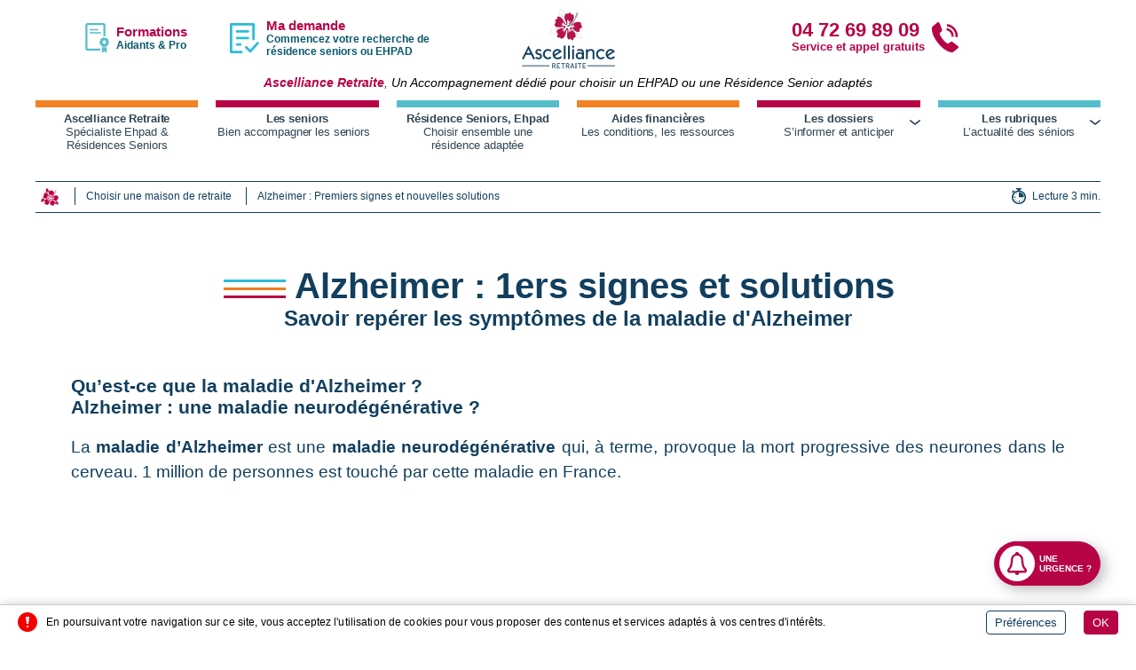

--- FILE ---
content_type: text/html; charset=UTF-8
request_url: https://www.ascelliance-retraite.fr/fr/placement-maison-retraite/alzheimer-symptomes-solutions.html
body_size: 15738
content:
<!DOCTYPE html>
<html lang="fr-FR">
<head>
<title>Alzheimer : Premiers signes et nouvelles solutions</title>
<meta name="description" content="Alzheimer : les signes qui annoncent la maladie. Un  jeu vidéo a permis à des scientifiques d'aider au diagnostic précoce de la maladie d'Alzheimer">
<meta name="google-site-verification" content="Tu_LTkaSU2XdlDl_6N8XMQO3KGAaDEW1OIXNCRHKETE" />
<meta name="msvalidate.01" content="00C53CE907421D739D6D5B8D9D57BB5D" />
<meta name="p:domain_verify" content="e5c682a463a40c8a5dc150a29cf17dc3"/>
<meta charset="utf-8">
<meta name="viewport" content="width=device-width">
<meta name="author" content="Agence Olloweb : https://www.olloweb.com">
<meta name="robots" content= "index,follow,all">
<meta property = "og:title" content = "Alzheimer : Premiers signes et nouvelles solutions"> 
<meta property = "og:site_name" content = "Ascelliance">
<meta property = "og:url" content = "https://www.ascelliance-retraite.fr/fr/placement-maison-retraite/alzheimer-symptomes-solutions.html">
<meta property = "og:description" content = "Les premiers symptômes d'Alzheimer et de nouvelles solutions pour aider les malades...">
<meta property = "og:image" content = "https://www.ascelliance-retraite.fr/image/alzheimer-symptomes-353.jpg">
<meta property = "og:locale" content = "fr_FR">
<meta property = "og:type=article:author" content = "https://www.facebook.com/ascelliance">
<meta name="twitter:card" content="summary_large_image">
<meta name="twitter:creator" content="@1maisonretraite">
<meta name="twitter:title" content="Alzheimer : Premiers signes et nouvelles solutions">
<meta name="twitter:description" content="Les premiers symptômes d'Alzheimer et de nouvelles solutions pour aider les malades...">
<meta name="twitter:image" content="https://www.ascelliance-retraite.fr/image/alzheimer-symptomes-353.jpg">
<base href="https://www.ascelliance-retraite.fr">
<link rel="canonical" href="https://www.ascelliance-retraite.fr/fr/placement-maison-retraite/alzheimer-symptomes-solutions.html">
<link href="css/styles.css?v=2" rel="stylesheet" type="text/css" media="screen">
<link rel = "preconnect" href = "https://fonts.gstatic.com">
<link href = "https://fonts.googleapis.com/css2? family = Open + Sans: ital, wght @ 0,300; 0,400; 0,600; 0,700; 0,800; 1,300; 1,400; 1,600; 1,700; 1,800 & display = swap "rel =" styleheet ">
<link href="css/information-article.css" rel="stylesheet" type="text/css" media="screen">
<link href="css/information-services.css" rel="stylesheet" type="text/css" media="screen">
<link href="css/information-chapitre.css?v=1" rel="stylesheet" type="text/css" media="screen">
<link href="css/formulaire.css" rel="stylesheet" type="text/css" media="screen">
<link href="css/formation.css" rel="stylesheet" type="text/css" media="screen">
<link href="css/information-formulaire-contact.css" rel="stylesheet" type="text/css" media="screen">
<link href="zebra/css/bootstrap.css" rel="stylesheet" type="text/css" media="screen">
<link href="css/page-note.css" rel="stylesheet" type="text/css" media="screen">
<link href="css/page-commentaire.css?v=1" rel="stylesheet" type="text/css" media="screen">
<meta name="msapplication-TileColor" content="#b91d47">
<meta name="theme-color" content="#ffffff">
<link rel="apple-touch-icon" sizes="180x180" href="graphisme/favicon/apple-touch-icon.png">
<link rel="icon" type="image/png" sizes="32x32" href="graphisme/favicon/favicon-32x32.png">
<link rel="icon" type="image/png" sizes="16x16" href="graphisme/favicon/favicon-16x16.png">
<link rel="manifest" href="graphisme/favicon/site.webmanifest">
<link rel="mask-icon" href="graphisme/favicon/safari-pinned-tab.svg" color="#b61449">
<link href="https://www.ascelliance-retraite.fr/fr/flux-rss-article.xml" title="Les articles Ascelliance Retraite" type="application/rss+xml" rel="alternate">
<script src="javascript/html5.js"></script>
<script src="javascript/jquery.js"></script>
<script src="javascript/javascript.js"></script>
<script>
//<![CDATA[
$(document).ready(function() {
$(".message-bas").message(1,0,0,"bas");
});
//]]>
</script>
<script src="javascript/modele-article.js" async></script>
<script src="zebra/zebra_datepicker.js"></script>
<script src="javascript/pages-contact.js" async></script>
<script src="javascript/validation.js" async></script>
<script src="javascript/page-note.js" async></script>
<script src="javascript/page-commentaire.js" async></script>
<script src="javascript/lu.js" async></script>

<script>
$(document).ready(function() {	
	$("input[name='demande_rappel_date']").Zebra_DatePicker({
		format: 'd/m/Y',
		days: ['Dimanche', 'Lundi', 'Mardi', 'Mercredi', 'Jeudi', 'Vendredi', 'Samedi'],
		months : ['Janvier', 'Février', 'Mars', 'Avril', 'Mai', 'Juin', 'Juillet', 'Août', 'Septembre', 'Octobre', 'Novembre', 'Decembre'],
		default_position : 'below',
		lang_clear_date : 'Annuler',
		show_select_today : "Aujourd'hui",
		readonly_element : false,
		direction: 1,
		disabled_dates: ['* * * 0']		 
	});
});
</script>

</head>

<body>
<header class="haut">
<div class="haut-cadre-mobile">
<div class="haut-gauche-mobile">
<a href="fr/formations.html" title="Formations pour les aidants et Pro" target="_self" class="haut-service-inscription-mobile"><img src="https://www.ascelliance-retraite.fr/image/formation-1613.svg" width="41" height="42" id="img1613" alt="" class="class"><span><strong>Formations</strong><br>Aidants &amp; Pro
</span></a>
<a href="fr/contact.html" title="Inscription en ligne" target="_self" class="haut-service-inscription-mobile"><img src="https://www.ascelliance-retraite.fr/image/inscription-haut-596.svg" width="41" height="42" id="img596" alt="Je commence ma recherche" class="class"><span><strong>Ma demande</strong><br>Commencez votre recherche de résidence seniors ou EHPAD
</span></a>
<a class="haut-menu-phone">
<div></div>
<div></div>
<div></div>
</a>
<a  href="fr/formations.html" title="Formations pour les aidants et Pro" target="_self" class="haut-service-inscription-phone"><img src="https://www.ascelliance-retraite.fr/image/formation-1613.svg" width="34" height="42" id="img1613" alt="" class="class"><span>Formations</span></a>
<nav class="haut-smenu-phone">
<header>
<div class="haut-smenu-phone-croix"><div></div><div></div></div>
<h5>Ascelliance</h5>
</header>
<ul class="haut-smenu-phone-liste">
<li class="haut-smenu-phone-item">
<a href="fr/service-placement-ehpad.html" title="Retrouvez tous les services Ascelliance Retraite" target="_self" class="haut-smenu-phone-lien">Ascelliance Retraite</a>
</li>
<li class="haut-smenu-phone-item">
<a href="fr/prevenir-la-perte-d-autonomie-des-seniors.html" title="Comment prévenir la perte d'autonomie chez les seniors ?" target="_self" class="haut-smenu-phone-lien">Les seniors</a>
</li>
<li class="haut-smenu-phone-item">
<a href="fr/choisir-une-residence-senior.html" title="Choisir entre Résidence Seniors et EHPAD" target="_self" class="haut-smenu-phone-lien">Résidence Seniors, Ehpad </a>
</li>
<li class="haut-smenu-phone-item">
<a href="fr/aides-financieres-seniors.html" title="Comment financer un EHPAD ou une Résidence Seniors ?" target="_self" class="haut-smenu-phone-lien">Aides financières</a>
<li class="haut-smenu-phone-item">
<div class="haut-smenu-phone-slien">Les dossiers</div>
<ul>
<li><a href="fr/la-maladie-alzheimer/" title="La maladie d'Alzheimer" target="_self">Maladie d'Alzheimer</a></li>
<li><a href="fr/place-maison-retraite/" title="Trouvez une place en maison de retraite !" target="_self">Maison de retraite</a></li>
<li><a href="fr/trouver-residence-services-seniors/" title="Trouvez une résidence pour seniors !" target="_self">Résidence seniors</a></li>
<li><a href="fr/aides-financieres-ehpad-residence-seniors/" title="Les aides" target="_self">Aides financières</a></li>
<li><a href="fr/aidants-familiaux-/" title="Je suis aidant(e) familial(e)" target="_self">Aidants familiaux</a></li>
<li><a href="fr/tutelle-curatelle/" title="Tutelle, Curatelle" target="_self">Tutelle, Curatelle</a></li>
</ul>
<li class="haut-smenu-phone-item">
<div class="haut-smenu-phone-slien">Les rubriques</div>
<ul>
<li><a href="fr/placement-maison-retraite/" title="Maison de retraite" target="_self">Maison de retraite</a></li>
<li><a href="fr/residence-senior/" title="Résidences séniors" target="_self">Résidences séniors</a></li>
<li><a href="fr/aide-maison-retraite/" title="Les aides" target="_self">Les aides</a></li>
<li><a href="fr/maintien-domicile/" title="Maintien à domicile" target="_self">Maintien à domicile</a></li>
<li><a href="fr/etude-de-cas-ehpad-alzheimer-residence-seniors/" title="Avis Ascelliance : Ehpad, Résidence Seniors, Alzheimer" target="_self">Etude De Cas</a></li>
</ul>
</ul>
</nav>
<div class="haut-smenu-phone-masque"></div>
</div>
<div class="haut-centre-mobile"><a href="https://www.ascelliance-retraite.fr" class="haut-logo" title="Votre Service Conseil pour trouver EHPAD ou Résidences Seniors "><img src="https://www.ascelliance-retraite.fr/image/ascelliance-retraite-592.svg" width="175" height="110" id="img592" alt="Ascelliance Retraite"></a></div>
<div class="haut-droit-mobile">
<a href="fr/contact.html" title="Inscription en ligne" target="_self" class="haut-service-inscription-phone"><img src="https://www.ascelliance-retraite.fr/image/inscription-haut-596.svg" width="41" height="42" id="img596" alt="Je commence ma recherche" class="class"><span>Ma demande</span></a>
<a href="tel:0472698909" title="Service et appel gratuits" target="_self" class="haut-service-telephone-mobile"><span><strong>04 72 69 89 09</strong><br>Service et appel gratuits</span><img src="https://www.ascelliance-retraite.fr/image/telephone-haut-mobile-593.svg" width="30" height="34" id="img593" alt="Service Gratuit" class="class"><span>Service
Gratuit
</span></a>
</div>
</div>
<div class="haut-definition-mobile">
<p><a href="https://www.ascelliance-retraite.fr/"><strong>Ascelliance Retraite</strong>,</a>&nbsp;Un Accompagnement dédié pour choisir un EHPAD ou une Résidence Senior adaptés</p>

</div>
<div class="haut-cadre">
<div class="haut-gauche">
<nav class="haut-services-gauche">
<ul>
<li class="haut-services-gauche-definition">
<p><a href="https://www.ascelliance-retraite.fr/"><strong>Ascelliance Retraite</strong>,</a>&nbsp;Un Accompagnement dédié pour choisir un EHPAD ou une Résidence Senior adaptés</p>

</li>
<li class="haut-service-gauche-menu">
<a href="fr/formations.html" title="Formations au aidants et pro" target="_self">
<div style="background-color:#55bdca;color:#ffffff">Nouveau</div>
<img src="https://www.ascelliance-retraite.fr/image/formation-1612.svg" width="34" height="42" id="img1612" alt=""><span><strong>Formations</strong><br>Aidants &amp; Pro
</span>
</a>
</li>
</ul>
</nav>
<nav class="haut-menu-bureau">
<ul class="haut-menu-bureau-liste">
<li class="haut-menu-bureau-item">
<a href="fr/service-placement-ehpad.html" title="Retrouvez tous les services Ascelliance Retraite" target="_self" class="haut-menu-bureau-lien"><strong>Ascelliance Retraite</strong><br>Spécialiste&nbsp;Ehpad&nbsp;&amp; Résidences Seniors
</a>
</li>
<li class="haut-menu-bureau-item">
<a href="fr/prevenir-la-perte-d-autonomie-des-seniors.html" title="Comment prévenir la perte d'autonomie chez les seniors ?" target="_self" class="haut-menu-bureau-lien"><strong>Les seniors</strong><br>Bien accompagner les seniors

&nbsp;
</a>
</li>
<li class="haut-menu-bureau-item">
<a href="fr/choisir-une-residence-senior.html" title="Choisir entre Résidence Seniors et EHPAD" target="_self" class="haut-menu-bureau-lien"><strong>Résidence Seniors, Ehpad </strong><br>Choisir ensemble une résidence&nbsp;adaptée
</a>
</li>
</ul>
</nav>
</div>
<div class="haut-centre">
<a href="https://www.ascelliance-retraite.fr" class="haut-logo" title="Votre Service Conseil pour trouver EHPAD ou Résidences Seniors ">
<img src="https://www.ascelliance-retraite.fr/image/ascelliance-retraite-592.svg" width="175" height="110" id="img592" alt="Ascelliance Retraite"></a>
</div>
<div class="haut-droit">
<nav class="haut-services">
<ul>
<li><a id="haut-services-12" href="fr/contact.html" title="Recherche Résidence Seniors ou Ehpad, je complète le formulaire" target="_self"><img src="https://www.ascelliance-retraite.fr/image/inscription-haut-591.svg" width="41" height="42" id="img591" alt="je commence ma recherche" class="class"><span><strong>Résidence Senior/Ehpad</strong><br>Je commence ma recherche
</span></a></li>
<li><a id="haut-services-13" href="fr/contact.html" title="04 72 69 89 09 : Service et appel gratuits" target="_self"><img src="https://www.ascelliance-retraite.fr/image/telephone-haut-mobile-595.svg" width="41" height="42" id="img595" alt="Service et appel gratuits" class="class"><span><strong>04 72 69 89 09</strong><br>&nbsp; &nbsp; &nbsp; &nbsp; &nbsp;Service Gratuit
</span></a></li>
</ul>
</nav>
<nav class="haut-menu-bureau">
<ul class="haut-menu-bureau-liste">
<li class="haut-menu-bureau-item"><a href="fr/aides-financieres-seniors.html" title="Comment financer un EHPAD ou une Résidence Seniors ?" target="_self" class="haut-menu-bureau-lien"><strong>Aides financières</strong><br>Les conditions, les ressources
</a></li>
<li class="haut-menu-bureau-item"><span></span><div title="Nos dossiers spéciaux Alzheimer, EHPAD, tutelle..." class="haut-menu-bureau-lien"><strong>Les dossiers</strong><br>S’informer et anticiper
</div><div class="haut-smenu-bureau"><div style="display:none">
<ul>
<li><a href="fr/la-maladie-alzheimer/" title="La maladie d'Alzheimer" target="_self">Maladie d'Alzheimer</a></li>
<li><a href="fr/place-maison-retraite/" title="Trouvez une place en maison de retraite !" target="_self">Maison de retraite</a></li>
<li><a href="fr/trouver-residence-services-seniors/" title="Trouvez une résidence pour seniors !" target="_self">Résidence seniors</a></li>
<li><a href="fr/aides-financieres-ehpad-residence-seniors/" title="Les aides" target="_self">Aides financières</a></li>
<li><a href="fr/aidants-familiaux-/" title="Je suis aidant(e) familial(e)" target="_self">Aidants familiaux</a></li>
<li><a href="fr/tutelle-curatelle/" title="Tutelle, Curatelle" target="_self">Tutelle, Curatelle</a></li>
</ul>
</div></div>
</li>
<li class="haut-menu-bureau-item"><span></span><div title="L'actualités des Résidences Seniors, EHPAD, aides financières..." class="haut-menu-bureau-lien"><strong>Les rubriques</strong><br>L’actualité des séniors
</div><div class="haut-smenu-bureau"><div style="display:none">
<ul>
<li><a href="fr/placement-maison-retraite/" title="Maison de retraite" target="_self">Maison de retraite</a></li>
<li><a href="fr/residence-senior/" title="Résidences séniors" target="_self">Résidences séniors</a></li>
<li><a href="fr/aide-maison-retraite/" title="Les aides" target="_self">Les aides</a></li>
<li><a href="fr/maintien-domicile/" title="Maintien à domicile" target="_self">Maintien à domicile</a></li>
<li><a href="fr/etude-de-cas-ehpad-alzheimer-residence-seniors/" title="Avis Ascelliance : Ehpad, Résidence Seniors, Alzheimer" target="_self">Etude De Cas</a></li>
</ul>
</div></div>
</li>
</ul>
</nav>
</div>
</div>
<nav class="haut-menu-mobile">
<ul class="haut-menu-mobile-liste" id="haut-menu-mobile">
<li class="haut-menu-mobile-item">
<a href="fr/service-placement-ehpad.html" title="Retrouvez tous les services Ascelliance Retraite" target="_self" class="haut-menu-mobile-lien"><strong>Ascelliance Retraite</strong><br>Spécialiste&nbsp;Ehpad&nbsp;&amp; Résidences Seniors
</a>
</li>
<li class="haut-menu-mobile-item">
<a href="fr/prevenir-la-perte-d-autonomie-des-seniors.html" title="Comment prévenir la perte d'autonomie chez les seniors ?" target="_self" class="haut-menu-mobile-lien"><strong>Les seniors</strong><br>Bien accompagner les seniors

&nbsp;
</a>
</li>
<li class="haut-menu-mobile-item">
<a href="fr/choisir-une-residence-senior.html" title="Choisir entre Résidence Seniors et EHPAD" target="_self" class="haut-menu-mobile-lien"><strong>Résidence Seniors, Ehpad </strong><br>Choisir ensemble une résidence&nbsp;adaptée
</a>
</li>
<li class="haut-menu-mobile-item">
<a href="fr/aides-financieres-seniors.html" title="Comment financer un EHPAD ou une Résidence Seniors ?" target="_self" class="haut-menu-mobile-lien"><strong>Aides financières</strong><br>Les conditions, les ressources
</a>
</li>
<li class="haut-menu-mobile-item">
<span></span><div title="Nos dossiers spéciaux Alzheimer, EHPAD, tutelle..." class="haut-menu-mobile-lien"><strong>Les dossiers</strong><br>S’informer et anticiper
</div>
<div class="haut-smenu-mobile"><div>
<ul>
<li><a href="fr/la-maladie-alzheimer/" title="La maladie d'Alzheimer" target="_self">Maladie d'Alzheimer</a></li>
<li><a href="fr/place-maison-retraite/" title="Trouvez une place en maison de retraite !" target="_self">Maison de retraite</a></li>
<li><a href="fr/trouver-residence-services-seniors/" title="Trouvez une résidence pour seniors !" target="_self">Résidence seniors</a></li>
<li><a href="fr/aides-financieres-ehpad-residence-seniors/" title="Les aides" target="_self">Aides financières</a></li>
<li><a href="fr/aidants-familiaux-/" title="Je suis aidant(e) familial(e)" target="_self">Aidants familiaux</a></li>
<li><a href="fr/tutelle-curatelle/" title="Tutelle, Curatelle" target="_self">Tutelle, Curatelle</a></li>
</ul>
</div></div>
</li>
<li class="haut-menu-mobile-item">
<span></span><div title="L'actualités des Résidences Seniors, EHPAD, aides financières..." class="haut-menu-mobile-lien"><strong>Les rubriques</strong><br>L’actualité des séniors
</div>
<div class="haut-smenu-mobile"><div>
<ul>
<li><a href="fr/placement-maison-retraite/" title="Maison de retraite" target="_self">Maison de retraite</a></li>
<li><a href="fr/residence-senior/" title="Résidences séniors" target="_self">Résidences séniors</a></li>
<li><a href="fr/aide-maison-retraite/" title="Les aides" target="_self">Les aides</a></li>
<li><a href="fr/maintien-domicile/" title="Maintien à domicile" target="_self">Maintien à domicile</a></li>
<li><a href="fr/etude-de-cas-ehpad-alzheimer-residence-seniors/" title="Avis Ascelliance : Ehpad, Résidence Seniors, Alzheimer" target="_self">Etude De Cas</a></li>
</ul>
</div></div>
</li>
</ul>
</nav>
<div style="clear:both;"></div>
</header>

<main>

<nav class="repertoire">
<ul itemscope itemtype="https://schema.org/BreadcrumbList">
<li itemprop="itemListElement" itemscope itemtype="https://schema.org/ListItem"><a itemprop="item" href="https://www.ascelliance-retraite.fr/" title="Page d'accueil de Ascelliance"><span itemprop="name">Ascelliance</span></a><meta itemprop="position" content="1" /></li>
<li itemprop="itemListElement" itemscope itemtype="https://schema.org/ListItem"><a itemprop="item" href="fr/placement-maison-retraite/" title="Choisir une maison de retraite"><span itemprop="name">Choisir une maison de retraite</span><strong>...</strong></a><meta itemprop="position" content="2" /></li>
<li itemprop="itemListElement" itemscope itemtype="https://schema.org/ListItem"><a itemprop="item" href="fr/placement-maison-retraite/alzheimer-symptomes-solutions.html" title="Alzheimer : Premiers signes et nouvelles solutions"><span itemprop="name">Alzheimer : Premiers signes et nouvelles solutions</span><strong>...</strong></a><meta itemprop="position" content="3" /></li>
<li class="repertoire-temps"><span>Lecture 3 min.</span></li>
</ul>
<div style="clear:both"></div>
</nav>

<article class="article">

<header>
<div class="titre-cadre">
<h1><div class="lignes-couleur-cadre"><div class="lignes-couleur"><div></div><div></div><div></div></div></div> Alzheimer : 1ers signes et solutions</h1>
<div class="lignes-blanc"></div>
</div>
<h2> Savoir repérer les symptômes de la maladie d'Alzheimer</h2>
</header>

<div class="chapitre">
<div class="chapitre-texte">
<h3>Qu’est-ce que la maladie d'Alzheimer ? </h3>
<h4>Alzheimer : une maladie neurodégénérative ?</h4>
<p style="text-align:justify">La <strong>maladie d’Alzheimer</strong> est une&nbsp;<strong>maladie neurodégénérative </strong>qui, à terme, provoque la mort progressive des neurones dans le cerveau. 1 million de personnes est touché par cette maladie en France.</p>

</div>
</div>
<div class="contact">
<header>
<div class="titre-cadre">
<h4><div class="lignes-couleur-cadre"><div class="lignes-couleur"><div></div><div></div><div></div></div></div> En Recherche de Résidence Senior ou Ehpad ?</h4>
<div class="lignes-blanc"></div>
</div>
<h5>Pour vous accompagner, contactez Ascelliance. Notre service est gratuit !</h5>
</header>
<ul class="contact-services" style="padding-top:20px;">
<li>
<div>
<figure><a href="tel:0472698909" title="Tél.: 04 72 69 89 09" target="_self"><img src="https://www.ascelliance-retraite.fr/image/contact-telephone-600.svg" width="108" height="108" id="img600" alt="Contactez un conseiller"></a>
</figure>
<h6>Appelez un conseiller</h6>
<p>Ascelliance Retraite à votre écoute par téléphone au</p>

<p><a href="tel:0472698909" title="Tél.: 04 72 69 89 09" target="_self">Tél.: 04 72 69 89 09</a></p>
</div>
</li>
<li>
<div>
<figure><div title="Rendez-vous en ligne"><img src="https://www.ascelliance-retraite.fr/image/contact-enligne-601.svg" width="108" height="108" id="img601" alt="Prendre rendez-vous en ligne"></div>
</figure>
<h6>Prenez rendez-vous</h6>
<p>Avec un conseiller Ascelliance&nbsp;n'a jamais été aussi simple !</p>

<p><span title="Rendez-vous en ligne">Rendez-vous en ligne</span></p>
</div>
</li>
<li>
<div>
<figure><a href="https://meet.google.com/" title="Avec Google Meet" target="_blank"><img src="https://www.ascelliance-retraite.fr/image/contact-video-602.svg" width="108" height="108" id="img602" alt="Rendez-vous en vidéo"></a>
</figure>
<h6>Rendez-vous en vidéo</h6>
<p>Echanger par vidéo avec un conseiller&nbsp;Ascelliance&nbsp;!</p>

<p><a href="https://meet.google.com/" title="Avec Google Meet" target="_blank">Avec Google Meet</a></p>
</div>
</li>
</ul>
<div class="contact-services-enligne">

<div class="contact-formulaire">
<div class="contact-formulaire-titre">
<h4>Appelez-moi / Nous contacter</h4>

<div class="contact-formulaire-cadre">

<form class="formulaire">

<fieldset>

<div class="formulaire-cadre">

<div class="formulaire-colonne-gauche formulaire-colonne-34">

<label for="demande_nom" class="formulaire-label">Nom*</label>
<input name="demande_nom" required placeholder="J’indique mon nom" type="text" maxlength="120" value="" id="demande_nom" class="formulaire-champ">

<div class="formulaire-aide">Indiquez votre nom</div>
<div class="formulaire-message"></div>

<label for="demande_prenom" class="formulaire-label">Prénom*</label>
<input name="demande_prenom" required placeholder="J'indique mon prénom" type="text" maxlength="120" value="" id="demande_prenom" class="formulaire-champ">

<div class="formulaire-aide">Indiquer votre prénom</div>
<div class="formulaire-message"></div>
</div>

<div class="formulaire-colonne-centre formulaire-colonne-32">

<label for="demande_telephone" class="formulaire-label">Téléphone*</label>
<input name="demande_telephone" required placeholder="Mon numéro de téléphone" type="tel" maxlength="40" value="" id="demande_telephone" class="formulaire-champ">

<div class="formulaire-aide">Indiquer votre numéro de téléphone</div>
<div class="formulaire-message"></div>

<label for="demande_email" class="formulaire-label">eMail*</label>
<input pattern="[a-z0-9._%+-]+@[a-z0-9.-]+\.[a-z]{2,3}$" name="demande_email" maxlength="120" required placeholder="Mon adresse email" type="email" value="" id="demande_email" class="formulaire-champ">

<div class="formulaire-aide">Indiquer votre adresse email (utilisateur@domaine.com)</div>
<div class="formulaire-message"></div>

</div>

<div class="formulaire-colonne-droit formulaire-colonne-34">

<label for="demande_descriptif" class="formulaire-label">Message*</label>
<textarea rows="5" name="demande_descriptif" required placeholder="Ma demande" id="demande_descriptif" class="formulaire-champ formulaire-champ-texte"></textarea>

<div class="formulaire-aide">Indiquer le contenu de votre message</div>
<div class="formulaire-message"></div>

</div>

</div>
</fieldset>

<fieldset>

<legend>Je souhaite être appelé</legend>
<div class="formulaire-inter"></div>

<div class="formulaire-cadre">
<div class="formulaire-colonne-gauche formulaire-colonne-34">

<label for="demande_rappel" class="formulaire-cocher-label" style="padding-top:20px;"><input name="demande_rappel" type="checkbox" id="demande_rappel" value="1" checked="CHECKED">Je souhaite être appelé par téléphone</label>

</div>
<div class="formulaire-colonne-gauche formulaire-colonne-32">

<label for="demande_rappel_date" class="formulaire-label">Date</label>

<input name="demande_rappel_date" placeholder="Date de rappel : jj/mm/aaaa" type="text" value="" id="demande_rappel_date" class="formulaire-champ">

<div class="formulaire-aide">J'indique une date de rendez-vous</div>
<div class="formulaire-message"></div>

</div>

<div class="formulaire-colonne-centre formulaire-colonne-34">
<label for="demande_rappel_heure" class="formulaire-label">Heure</label>

<select name="demande_rappel_heure" class="formulaire-menu" id="demande_rappel_heure">

<option value="" selected="selected">[ Sélectionner ]</option>
<optgroup label="Matin">
<option value="2">9h</option>
<option value="3">9h30</option>
<option value="4">10h</option>
<option value="5">10h30</option>
<option value="6">11h</option>
<option value="7">11h30</option>
</optgroup>
<optgroup label="Après midi">
<option value="9">14h</option>
<option value="10">14h30</option>
<option value="11">15h</option>
<option value="12">15h30</option>
<option value="13">16h</option>
<option value="14">16h30</option>
<option value="15">17h</option>
<option value="16">17h30</option>
<option value="17">18h</option>
</optgroup>

</select>

<div class="formulaire-aide">Je sélectionne une heure de rendez-vous</div>
<div class="formulaire-message"></div>
</div>

</div>
</fieldset>

<div class="formulaire-action" style="text-align: right"><input name="Envoyer" type="submit" value="Valider" class="formulaire-bouton"></div>

<div class="formulaire-descriptif">
<p><span style="font-size:11px">*Champs obligatoire</span><br />
<span style="font-size:11px">Conformément à la loi informatique, aux fichiers et aux libertés n°78-17 du 6 janvier 1978, vous disposez d'un droit d'accès et de rectification relatif à toutes informations vous concernant sur simple demande à notre adresse.</span></p>
</div>

<input name="action" type="hidden" value="formulaire">
<input name="IL" type="hidden" value="fr">
<input name="demande_article_ID" type="hidden" value="193">
<input name="demande_rubrique_ID" type="hidden" value="">
</form>

<div class="formulaire-information formulaire-information-un" id="formulaire-information">
<p><strong>Votre de demande de renseignements a bien été prise en compte</strong>,<br />
notre équipe y répondra dans les plus bref délais.</p>
</div>

</div>

</div>
</div></div>
</div>
<div class="chapitre" style="background-color:#eaf4f5">
<div class="chapitre-texte">
<h3>Alzheimer : Qui développe cette maladie ?</h3>
<h4>Quels profils type Alzheimer ?</h4>
<p>Plusieurs symptômes permettent d’<strong>identifier la maladie d'Alzheimer</strong>, malgré le fait qu’elle peut rester invisible aux yeux des humains et quand même faire des<strong> ravages sur le cerveau pendant 15 à 20 ans</strong>.</p>

<p style="text-align:justify">Déjà, on peut identifier des <strong>profils de personnes</strong> qui sont plus touchés par cette maladie que d’autres :</p>

<ul>
	<li style="text-align:justify">L<strong>’âge</strong> est un facteur principal : les malades Alzheimer ont souvent <strong>plus de 65 ans</strong></li>
	<li style="text-align:justify">La <strong>génétique</strong> : certains gènes favorisent le développement de la maladie. On sait par exemple que 33% des porteurs du gène ApoE4 sont atteints d’Alzheimer à l’âge de 75 ans</li>
	<li style="text-align:justify">L’<strong>hypertension artérielle</strong>, le <strong>tabagisme</strong>, l’<strong>obésité</strong>, le<strong> diabète de type 2</strong>&nbsp;: on peut agir là-dessus de manière précoce</li>
</ul>

<p style="text-align:justify">Quand on pense à Alzheimer, on pense immédiatement aux&nbsp;trous de mémoire. Il faut cependant faire attention à ce phénomène.</p>

<p style="text-align:justify">On pense que la personne ne se souvient plus, mais en réalité, elle <strong>n’est plus capable de se souvenir,</strong> ce qui est différent. L’<strong>information recherchée n’a jamais été inscrite dans sa mémoire.</strong></p>

</div>
<div class="chapitre-visuel">
<figure>
<picture>
<source media="(min-width:700px)" srcset="https://www.ascelliance-retraite.fr/miniature/alzheimer-type-oublis-808-7001050.jpg">
<source media="(min-width:640px)" srcset="https://www.ascelliance-retraite.fr/miniature/alzheimer-type-oublis-808-640.jpg">
<source media="(min-width:360px)" srcset="https://www.ascelliance-retraite.fr/miniature/alzheimer-type-oublis-808-360.jpg">
<img src="https://www.ascelliance-retraite.fr/miniature/alzheimer-type-oublis-808-7001050.jpg" width="700" height="1050" id="img808" alt="Alzheimer : Quelles personnes développent cette maladie ?"></picture>
<figcaption>Alzheimer : Il est possible d’identifier les types de personnes susceptibles de développer cette maladie. Il s’agit entre autre de personnes de plus de 65 ans, avec des antécédents connus type hypertension, obésité, diabète de type 2...</figcaption>
</figure>
</div>
</div>
<div class="chapitre">
<div class="chapitre-visuel">
<figure>
<picture>
<source media="(min-width:700px)" srcset="https://www.ascelliance-retraite.fr/miniature/alzheimer-premiers-signes-809-7001049.jpg">
<source media="(min-width:640px)" srcset="https://www.ascelliance-retraite.fr/miniature/alzheimer-premiers-signes-809-640.jpg">
<source media="(min-width:360px)" srcset="https://www.ascelliance-retraite.fr/miniature/alzheimer-premiers-signes-809-360.jpg">
<img src="https://www.ascelliance-retraite.fr/miniature/alzheimer-premiers-signes-809-7001049.jpg" width="700" height="1049" id="img809" alt="Alzheimer : Quels sont les premiers signes ?"></picture>
<figcaption>Désorientation, troubles du langage, pertes de mémoire, soucis intemporel... Tels sont les premiers signes de la maladie d'Alzheimer</figcaption>
</figure>
</div>
<div class="chapitre-texte">
<h3>Les premiers signes d'Alzheimer</h3>
<h4>Alzheimer : Apprendre à reconnaitre les symptômes</h4>
<p style="text-align:justify">Voici les<strong> premiers signes de la maladie d’Alzheimer</strong>, à savoir :</p>

<ul>
	<li style="text-align:justify">Une <strong>désorientation</strong> : la personne perd son chemin dans des itinéraires connus</li>
	<li style="text-align:justify">Des <strong>troubles du langage </strong>: oubli de mots simples, difficulté pour s’exprimer&nbsp;</li>
	<li style="text-align:justif">Une <strong>anosognosie</strong> : la personne <strong>minimise ses pertes de mémoire</strong> ou ne s’en rend pas compte&nbsp;</li>
	<li style="text-align:justify">La personne peut même avoir des <strong>soucis temporels à un stade plus avancé</strong> de la maladie&nbsp;: elle ne sait plus quel jour on est, ni quelle saison…</li>
</ul>

</div>
</div>
<div class="chapitre" style="background-color:#eaf4f5">
<div class="chapitre-texte">
<h3>Alzheimer : Qui consulter ?</h3>
<h4>Quels professionnels pour faire un diagnostic Alzheimer ?</h4>
<p style="text-align:justify">Il ne faut pas hésiter à prendre <strong>rendez-vous avec son médecin généraliste</strong> pour qu’il puisse prescrire une prise de sang si la personne a des doutes.</p>

<p style="text-align:justify">Ensuite, seuls <strong>3 types de spécialistes</strong> peuvent <strong>diagnostiquer la maladie d’Alzheimer</strong> en France, à savoir les :</p>

<ul>
	<li style="text-align:justify">Gériatres</li>
	<li style="text-align:justify&nbsp;">Psychiatres</li>
	<li style="text-align:justify">Neurologues.</li>
</ul>

<p style="text-align:justify">Si votre médecin minimise les symptômes décelés, ne pas hésiter à prendre soi-même rendez-vous avec un spécialiste.</p>

</div>
</div>
<div class="chapitre">
<div class="chapitre-visuel">
<figure>
<picture>
<source media="(min-width:700px)" srcset="https://www.ascelliance-retraite.fr/miniature/alzheimer-detecter-maladie-810-700955.jpg">
<source media="(min-width:640px)" srcset="https://www.ascelliance-retraite.fr/miniature/alzheimer-detecter-maladie-810-640.jpg">
<source media="(min-width:360px)" srcset="https://www.ascelliance-retraite.fr/miniature/alzheimer-detecter-maladie-810-360.jpg">
<img src="https://www.ascelliance-retraite.fr/miniature/alzheimer-detecter-maladie-810-700955.jpg" width="700" height="955" id="img810" alt="Alzheimer : Difficile de détecter la maladie !"></picture>
<figcaption>Des jeux vidéos pour permettre de détecter la maladie d’Alzheimer en utilisant les informations sur les joueurs de ce jeu de réalité virtuelle.</figcaption>
</figure>
</div>
<div class="chapitre-texte">
<h3>Alzheimer  : Une nouvelle solution pour déceler cette maladie ?</h3>
<h4>Les jeux vidéos pour détecter la maladie d’Alzheimer ?</h4>
<p style="text-align:justify">Il est <strong>difficile de détecter la maladie d’Alzheimer.</strong> Récemment, des neuroscientifiques ont réussi à développer un jeu vidéo, « <a href="https://www.fondation-alzheimer.org/sea-hero-quest-un-jeu-video-pour-diagnostiquer-la-maladie-dalzheimer/" target="_blank">Sea Hero Quest »</a>, qui permet de déceler cette pathologie.</p>

<p style="text-align:justify">C’est grâce à l’<strong>utilisation des informations sur les joueurs de ce jeu de réalité virtuelle </strong>que cela est possible.</p>

<p style="text-align:justify">Le but de ce jeu gratuit développé en 2016 est de <strong>tester la capacité d’orientation du joueur dans l’espace</strong>. La personne incarne un <strong>capitaine de navire </strong>devant relever des défis de navigation.</p>

<p style="text-align:justify">Les données de plus de quatre millions de joueurs ont été relevées, dont leur âge, leur sexe et leur nationalité. Après analyse, <strong>l’âge est le facteur le plus important</strong> dans la capacité d’orientation des joueurs.</p>

<p style="text-align:justify">Les scientifiques ont ajouté à leurs analyses&nbsp;l’<strong>étude du génotype du joueur.</strong> Ils ont relevé l’importance du gène APoE : 75% des personnes sont porteurs d’une version «&nbsp;normale » de ce dernier.</p>

<p style="text-align:justify">Cependant, une variante de ce gène, E3E4, qui rend trois à quatre fois plus susceptible de développer la maladie d’Alzheimer, est portée par une petite partie de la population.</p>

<p style="text-align:justify">Maintenant, l’objectif des scientifiques est de <strong>développer l’intelligence artificielle pour détecter des potentiels malades Alzheimer </strong>qui ne font pas partie des « groupes » les plus exposés.</p>

</div>
</div>
<div class="chapitre" style="background-color:#fde8d7">
<div class="chapitre-texte">
<h3>Alzheimer en EHPAD : Le modèle hollandais ! </h3>
<h4>Aider les malades Alzheimer en ehpad !</h4>
<p style="text-align:justify">La maison de retraite de l’arrondissement de Verdun, à Montréal, a décidé de suivre le <strong>modèle hollandais</strong>.</p>

<p style="text-align:justify">Ce dernier consiste à <strong>mettre en place un cadre de vie</strong> dans lequel la personne atteinte de la maladie d’Alzheimer serait le <strong>plus à l’aise possible, en accord avec ses goûts et ses valeurs.</strong></p>

<p style="text-align:justify">Cela se caractérise par des&nbsp;<strong>décors dans l'Ehpad</strong> qui tiennent compte des difficultés de la maladie, comme la désorientation ou les problèmes de mémoire.</p>

<p style="text-align:justify">Il faut créer un <strong>environnement personnalisé facile à décoder</strong> pour aider les personnes âgées atteintes de la maladie d’Alzheimer.</p>

<p style="text-align:justify">Et d’après les premières études, <strong>les résultats sont bons</strong>, ça aide ces personnes malades.</p>

<p style="text-align:justify">Selon le professeur à l’Université Laval Philippe Voyer,</p>

<p style="text-align:justify">« on note un <strong>ralentissement de la perte d’autonomie et des fonctions cognitives</strong> ».</p>

<p style="text-align:justify">Les familles des personnes âgées sont très heureuses de ce nouveau modèle.</p>

<p style="text-align:justify">Selon Isabelle Huot, la fille d’une résidente septuagénaire, cela leur permet d’être :</p>

<ul>
	<li style="text-align:justify">« Très stimulées »</li>
	<li style="text-align:justify">Toujours « occupées »</li>
	<li style="text-align:justify">« Stimulées cognitivement ;»</li>
</ul>

<p style="text-align:justify">Les proches de cette résidente ont pu décorer sa chambre comme ils le souhaitaient, ce qui les ont ravis. Les personnes âgées qui vivent ici sont <strong>plus heureuses</strong>, selon eux.</p>

<p style="text-align:justify">La maladie d’Alzheimer touche de plus en plus de personnes, il faut donc bien être au courant des <strong>premiers signes</strong> de son arrivée pour pouvoir agir.</p>

<p>De <strong>nouveaux procédés</strong> pour détecter cette pathologie sont inventés, comme l’utilisation de l’<strong>intelligence artificielle. </strong>En attendant de pouvoir trouver des solutions efficaces pour guérir de cette maladie, il faut aider les malades à vivre avec.</p>

<p style="text-align:justify">Dans ce cadre, le&nbsp;<strong>modèle hollandais</strong> peut être très inspirant, avec la création d’un environnement personnalisé dans lequel la personne touchée par la maladie d’Alzheimer serait le plus à l’aise possible.</p>

<p style="text-align:justify">our en savoir plus sur les <strong>solutions disponibles et obtenir des conseils personnalisés pour aider un proche atteint d'Alzheimer</strong>, contactez Ascelliance Retraite au 04.72.69.89.09. Nos experts sont là pour vous accompagner dans cette démarche</p>

</div>
<div class="chapitre-visuel">
<figure>
<picture>
<source media="(min-width:700px)" srcset="https://www.ascelliance-retraite.fr/miniature/maladie-alzheimer-ehpad-811-700935.jpg">
<source media="(min-width:640px)" srcset="https://www.ascelliance-retraite.fr/miniature/maladie-alzheimer-ehpad-811-640.jpg">
<source media="(min-width:360px)" srcset="https://www.ascelliance-retraite.fr/miniature/maladie-alzheimer-ehpad-811-360.jpg">
<img src="https://www.ascelliance-retraite.fr/miniature/maladie-alzheimer-ehpad-811-700935.jpg" width="700" height="935" id="img811" alt="Alzheimer en ehpad : Le modèle hollandais !"></picture>
<figcaption>Alzheimer : Des Ehpad développe le modèle hollandais pour apaiser les malades Alzheimer.</figcaption>
</figure>
</div>
</div>
<div class="contacts">
<div class="contacts-cadre">
<figure><img src="https://www.ascelliance-retraite.fr/image/accompagnement-ehpad-residence-senior-492.png" id="img492" alt="Accompagnement Ehpad & Résidence seniors" class="class" style="max-width:171px;max-height:200px;"></figure>
<div><p style="text-align:center"><span style="font-size:24px"><strong>Avançons ensemble : </strong></span></p>

<p style="text-align:center"><span style="font-size:24px"><strong>Trouvons la Résidence Senior&nbsp;ou l'EHPAD adapté à votre budget, votre urgence et l'autonomie !</strong></span></p>

<p style="text-align:center"><span style="font-size:24px">&nbsp;<a href="tel:0472698909">04 72 69 89 09</a> ou<a href="https://www.ascellianceresidence.fr/recherche-residence-senior-ou-ehpad-message">&nbsp;</a><a href="https://www.ascelliance-retraite.fr/fr/contact.html" onclick="window.open(this.href, '', 'resizable=no,status=no,location=no,toolbar=no,menubar=no,fullscreen=no,scrollbars=no,dependent=no'); return false;">Recherche en ligne</a></span></p>

<p style="text-align:center"><span style="font-size:22px"><span style="color:#008080"><strong>Recherche sur toute la France</strong></span></span></p>

<p style="text-align:center">&nbsp;</p>

</div>
</div>
<div class="contacts-demande">

<div class="contact-formulaire">
<div class="contact-formulaire-titre">
<h4>Appelez-moi / Nous contacter</h4>

<div class="contact-formulaire-cadre">

<form class="formulaire">

<fieldset>

<div class="formulaire-cadre">

<div class="formulaire-colonne-gauche formulaire-colonne-34">

<label for="demande_nom" class="formulaire-label">Nom*</label>
<input name="demande_nom" required placeholder="J’indique mon nom" type="text" maxlength="120" value="" id="demande_nom" class="formulaire-champ">

<div class="formulaire-aide">Indiquez votre nom</div>
<div class="formulaire-message"></div>

<label for="demande_prenom" class="formulaire-label">Prénom*</label>
<input name="demande_prenom" required placeholder="J'indique mon prénom" type="text" maxlength="120" value="" id="demande_prenom" class="formulaire-champ">

<div class="formulaire-aide">Indiquer votre prénom</div>
<div class="formulaire-message"></div>
</div>

<div class="formulaire-colonne-centre formulaire-colonne-32">

<label for="demande_telephone" class="formulaire-label">Téléphone*</label>
<input name="demande_telephone" required placeholder="Mon numéro de téléphone" type="tel" maxlength="40" value="" id="demande_telephone" class="formulaire-champ">

<div class="formulaire-aide">Indiquer votre numéro de téléphone</div>
<div class="formulaire-message"></div>

<label for="demande_email" class="formulaire-label">eMail*</label>
<input pattern="[a-z0-9._%+-]+@[a-z0-9.-]+\.[a-z]{2,3}$" name="demande_email" maxlength="120" required placeholder="Mon adresse email" type="email" value="" id="demande_email" class="formulaire-champ">

<div class="formulaire-aide">Indiquer votre adresse email (utilisateur@domaine.com)</div>
<div class="formulaire-message"></div>

</div>

<div class="formulaire-colonne-droit formulaire-colonne-34">

<label for="demande_descriptif" class="formulaire-label">Message*</label>
<textarea rows="5" name="demande_descriptif" required placeholder="Ma demande" id="demande_descriptif" class="formulaire-champ formulaire-champ-texte"></textarea>

<div class="formulaire-aide">Indiquer le contenu de votre message</div>
<div class="formulaire-message"></div>

</div>

</div>
</fieldset>

<fieldset>

<legend>Je souhaite être appelé</legend>
<div class="formulaire-inter"></div>

<div class="formulaire-cadre">
<div class="formulaire-colonne-gauche formulaire-colonne-34">

<label for="demande_rappel" class="formulaire-cocher-label" style="padding-top:20px;"><input name="demande_rappel" type="checkbox" id="demande_rappel" value="1" checked="CHECKED">Je souhaite être appelé par téléphone</label>

</div>
<div class="formulaire-colonne-gauche formulaire-colonne-32">

<label for="demande_rappel_date" class="formulaire-label">Date</label>

<input name="demande_rappel_date" placeholder="Date de rappel : jj/mm/aaaa" type="text" value="" id="demande_rappel_date" class="formulaire-champ">

<div class="formulaire-aide">J'indique une date de rendez-vous</div>
<div class="formulaire-message"></div>

</div>

<div class="formulaire-colonne-centre formulaire-colonne-34">
<label for="demande_rappel_heure" class="formulaire-label">Heure</label>

<select name="demande_rappel_heure" class="formulaire-menu" id="demande_rappel_heure">

<option value="" selected="selected">[ Sélectionner ]</option>
<optgroup label="Matin">
<option value="2">9h</option>
<option value="3">9h30</option>
<option value="4">10h</option>
<option value="5">10h30</option>
<option value="6">11h</option>
<option value="7">11h30</option>
</optgroup>
<optgroup label="Après midi">
<option value="9">14h</option>
<option value="10">14h30</option>
<option value="11">15h</option>
<option value="12">15h30</option>
<option value="13">16h</option>
<option value="14">16h30</option>
<option value="15">17h</option>
<option value="16">17h30</option>
<option value="17">18h</option>
</optgroup>

</select>

<div class="formulaire-aide">Je sélectionne une heure de rendez-vous</div>
<div class="formulaire-message"></div>
</div>

</div>
</fieldset>

<div class="formulaire-action" style="text-align: right"><input name="Envoyer" type="submit" value="Valider" class="formulaire-bouton"></div>

<div class="formulaire-descriptif">
<p><span style="font-size:11px">*Champs obligatoire</span><br />
<span style="font-size:11px">Conformément à la loi informatique, aux fichiers et aux libertés n°78-17 du 6 janvier 1978, vous disposez d'un droit d'accès et de rectification relatif à toutes informations vous concernant sur simple demande à notre adresse.</span></p>
</div>

<input name="action" type="hidden" value="formulaire">
<input name="IL" type="hidden" value="fr">
<input name="demande_article_ID" type="hidden" value="193">
<input name="demande_rubrique_ID" type="hidden" value="">
</form>

<div class="formulaire-information formulaire-information-un" id="formulaire-information">
<p><strong>Votre de demande de renseignements a bien été prise en compte</strong>,<br />
notre équipe y répondra dans les plus bref délais.</p>
</div>

</div>

</div>
</div></div>
</div>
<div id="lu"></div>
<footer class="article-bas">
<div class="services">
<div class="services-cadre">
<div class="notes-cadre">
<div class="notes">
<div class="notes-resultat">
<h6><strong>0</strong> note</h6>
<p>
<svg version="1.1" xmlns="http://www.w3.org/2000/svg" xmlns:xlink="http://www.w3.org/1999/xlink" x="0px" y="0px"
 width="21px" height="20" xml:space="preserve">
<g>
<path fill="#FFFFFF" d="M4.708,19.485c-0.134,0-0.263-0.042-0.372-0.12c-0.193-0.14-0.288-0.371-0.247-0.604l1.049-6.101
	L0.688,8.343C0.52,8.179,0.458,7.93,0.53,7.708c0.074-0.229,0.268-0.392,0.505-0.425l6.15-0.889l2.749-5.545
	C10.04,0.637,10.261,0.5,10.498,0.5s0.458,0.137,0.563,0.349l2.751,5.545l6.146,0.889c0.238,0.034,0.432,0.196,0.506,0.424
	c0.074,0.224,0.012,0.473-0.156,0.636l-4.451,4.317l1.051,6.1c0.041,0.233-0.055,0.466-0.25,0.606
	c-0.105,0.077-0.234,0.118-0.369,0.118c-0.1,0-0.203-0.025-0.297-0.073l-5.493-2.875L5,19.413
	C4.911,19.46,4.81,19.485,4.708,19.485z"/>
<path fill="#B2B2B2" d="M10.498,1c0.048,0,0.093,0.028,0.115,0.071l2.634,5.31l0.234,0.47l0.518,0.075l5.891,0.852
	c0.047,0.006,0.084,0.038,0.1,0.086c0.014,0.042,0.002,0.088-0.031,0.12l-4.26,4.133l-0.379,0.367l0.09,0.521l1.006,5.838
	c0.008,0.045-0.012,0.09-0.049,0.118c-0.023,0.016-0.049,0.023-0.078,0.023c-0.012,0-0.037-0.002-0.061-0.014l-5.266-2.756
	l-0.464-0.243l-0.464,0.243l-5.265,2.756c-0.019,0.01-0.039,0.015-0.061,0.015c-0.02,0-0.05-0.005-0.078-0.024
	c-0.038-0.027-0.057-0.071-0.049-0.117l1.004-5.84l0.089-0.52l-0.378-0.367L1.038,7.986c-0.033-0.033-0.046-0.08-0.032-0.125
	c0.015-0.044,0.053-0.076,0.102-0.083l5.889-0.852l0.52-0.075l0.233-0.47l2.633-5.311C10.404,1.028,10.45,1,10.498,1 M10.498,0
	C10.07,0,9.676,0.244,9.487,0.627l-2.633,5.31L0.965,6.788C0.54,6.849,0.187,7.146,0.055,7.553
	C-0.078,7.958,0.035,8.404,0.34,8.702l4.26,4.133l-1.004,5.84c-0.073,0.419,0.1,0.845,0.448,1.097
	c0.196,0.142,0.429,0.214,0.664,0.214c0.179,0,0.359-0.043,0.524-0.129l5.266-2.756l5.267,2.756
	c0.166,0.085,0.346,0.128,0.523,0.128c0.234,0,0.467-0.071,0.662-0.213c0.35-0.252,0.521-0.678,0.451-1.097l-1.008-5.84
	l4.262-4.133c0.307-0.298,0.418-0.744,0.285-1.149c-0.133-0.407-0.484-0.704-0.91-0.765l-5.887-0.852l-2.635-5.31
	C11.319,0.244,10.927,0,10.498,0L10.498,0z"/>
</g>
</svg><svg version="1.1" xmlns="http://www.w3.org/2000/svg" xmlns:xlink="http://www.w3.org/1999/xlink" x="0px" y="0px"
 width="21px" height="20" xml:space="preserve">
<g>
<path fill="#FFFFFF" d="M4.708,19.485c-0.134,0-0.263-0.042-0.372-0.12c-0.193-0.14-0.288-0.371-0.247-0.604l1.049-6.101
	L0.688,8.343C0.52,8.179,0.458,7.93,0.53,7.708c0.074-0.229,0.268-0.392,0.505-0.425l6.15-0.889l2.749-5.545
	C10.04,0.637,10.261,0.5,10.498,0.5s0.458,0.137,0.563,0.349l2.751,5.545l6.146,0.889c0.238,0.034,0.432,0.196,0.506,0.424
	c0.074,0.224,0.012,0.473-0.156,0.636l-4.451,4.317l1.051,6.1c0.041,0.233-0.055,0.466-0.25,0.606
	c-0.105,0.077-0.234,0.118-0.369,0.118c-0.1,0-0.203-0.025-0.297-0.073l-5.493-2.875L5,19.413
	C4.911,19.46,4.81,19.485,4.708,19.485z"/>
<path fill="#B2B2B2" d="M10.498,1c0.048,0,0.093,0.028,0.115,0.071l2.634,5.31l0.234,0.47l0.518,0.075l5.891,0.852
	c0.047,0.006,0.084,0.038,0.1,0.086c0.014,0.042,0.002,0.088-0.031,0.12l-4.26,4.133l-0.379,0.367l0.09,0.521l1.006,5.838
	c0.008,0.045-0.012,0.09-0.049,0.118c-0.023,0.016-0.049,0.023-0.078,0.023c-0.012,0-0.037-0.002-0.061-0.014l-5.266-2.756
	l-0.464-0.243l-0.464,0.243l-5.265,2.756c-0.019,0.01-0.039,0.015-0.061,0.015c-0.02,0-0.05-0.005-0.078-0.024
	c-0.038-0.027-0.057-0.071-0.049-0.117l1.004-5.84l0.089-0.52l-0.378-0.367L1.038,7.986c-0.033-0.033-0.046-0.08-0.032-0.125
	c0.015-0.044,0.053-0.076,0.102-0.083l5.889-0.852l0.52-0.075l0.233-0.47l2.633-5.311C10.404,1.028,10.45,1,10.498,1 M10.498,0
	C10.07,0,9.676,0.244,9.487,0.627l-2.633,5.31L0.965,6.788C0.54,6.849,0.187,7.146,0.055,7.553
	C-0.078,7.958,0.035,8.404,0.34,8.702l4.26,4.133l-1.004,5.84c-0.073,0.419,0.1,0.845,0.448,1.097
	c0.196,0.142,0.429,0.214,0.664,0.214c0.179,0,0.359-0.043,0.524-0.129l5.266-2.756l5.267,2.756
	c0.166,0.085,0.346,0.128,0.523,0.128c0.234,0,0.467-0.071,0.662-0.213c0.35-0.252,0.521-0.678,0.451-1.097l-1.008-5.84
	l4.262-4.133c0.307-0.298,0.418-0.744,0.285-1.149c-0.133-0.407-0.484-0.704-0.91-0.765l-5.887-0.852l-2.635-5.31
	C11.319,0.244,10.927,0,10.498,0L10.498,0z"/>
</g>
</svg><svg version="1.1" xmlns="http://www.w3.org/2000/svg" xmlns:xlink="http://www.w3.org/1999/xlink" x="0px" y="0px"
 width="21px" height="20" xml:space="preserve">
<g>
<path fill="#FFFFFF" d="M4.708,19.485c-0.134,0-0.263-0.042-0.372-0.12c-0.193-0.14-0.288-0.371-0.247-0.604l1.049-6.101
	L0.688,8.343C0.52,8.179,0.458,7.93,0.53,7.708c0.074-0.229,0.268-0.392,0.505-0.425l6.15-0.889l2.749-5.545
	C10.04,0.637,10.261,0.5,10.498,0.5s0.458,0.137,0.563,0.349l2.751,5.545l6.146,0.889c0.238,0.034,0.432,0.196,0.506,0.424
	c0.074,0.224,0.012,0.473-0.156,0.636l-4.451,4.317l1.051,6.1c0.041,0.233-0.055,0.466-0.25,0.606
	c-0.105,0.077-0.234,0.118-0.369,0.118c-0.1,0-0.203-0.025-0.297-0.073l-5.493-2.875L5,19.413
	C4.911,19.46,4.81,19.485,4.708,19.485z"/>
<path fill="#B2B2B2" d="M10.498,1c0.048,0,0.093,0.028,0.115,0.071l2.634,5.31l0.234,0.47l0.518,0.075l5.891,0.852
	c0.047,0.006,0.084,0.038,0.1,0.086c0.014,0.042,0.002,0.088-0.031,0.12l-4.26,4.133l-0.379,0.367l0.09,0.521l1.006,5.838
	c0.008,0.045-0.012,0.09-0.049,0.118c-0.023,0.016-0.049,0.023-0.078,0.023c-0.012,0-0.037-0.002-0.061-0.014l-5.266-2.756
	l-0.464-0.243l-0.464,0.243l-5.265,2.756c-0.019,0.01-0.039,0.015-0.061,0.015c-0.02,0-0.05-0.005-0.078-0.024
	c-0.038-0.027-0.057-0.071-0.049-0.117l1.004-5.84l0.089-0.52l-0.378-0.367L1.038,7.986c-0.033-0.033-0.046-0.08-0.032-0.125
	c0.015-0.044,0.053-0.076,0.102-0.083l5.889-0.852l0.52-0.075l0.233-0.47l2.633-5.311C10.404,1.028,10.45,1,10.498,1 M10.498,0
	C10.07,0,9.676,0.244,9.487,0.627l-2.633,5.31L0.965,6.788C0.54,6.849,0.187,7.146,0.055,7.553
	C-0.078,7.958,0.035,8.404,0.34,8.702l4.26,4.133l-1.004,5.84c-0.073,0.419,0.1,0.845,0.448,1.097
	c0.196,0.142,0.429,0.214,0.664,0.214c0.179,0,0.359-0.043,0.524-0.129l5.266-2.756l5.267,2.756
	c0.166,0.085,0.346,0.128,0.523,0.128c0.234,0,0.467-0.071,0.662-0.213c0.35-0.252,0.521-0.678,0.451-1.097l-1.008-5.84
	l4.262-4.133c0.307-0.298,0.418-0.744,0.285-1.149c-0.133-0.407-0.484-0.704-0.91-0.765l-5.887-0.852l-2.635-5.31
	C11.319,0.244,10.927,0,10.498,0L10.498,0z"/>
</g>
</svg><svg version="1.1" xmlns="http://www.w3.org/2000/svg" xmlns:xlink="http://www.w3.org/1999/xlink" x="0px" y="0px"
 width="21px" height="20" xml:space="preserve">
<g>
<path fill="#FFFFFF" d="M4.708,19.485c-0.134,0-0.263-0.042-0.372-0.12c-0.193-0.14-0.288-0.371-0.247-0.604l1.049-6.101
	L0.688,8.343C0.52,8.179,0.458,7.93,0.53,7.708c0.074-0.229,0.268-0.392,0.505-0.425l6.15-0.889l2.749-5.545
	C10.04,0.637,10.261,0.5,10.498,0.5s0.458,0.137,0.563,0.349l2.751,5.545l6.146,0.889c0.238,0.034,0.432,0.196,0.506,0.424
	c0.074,0.224,0.012,0.473-0.156,0.636l-4.451,4.317l1.051,6.1c0.041,0.233-0.055,0.466-0.25,0.606
	c-0.105,0.077-0.234,0.118-0.369,0.118c-0.1,0-0.203-0.025-0.297-0.073l-5.493-2.875L5,19.413
	C4.911,19.46,4.81,19.485,4.708,19.485z"/>
<path fill="#B2B2B2" d="M10.498,1c0.048,0,0.093,0.028,0.115,0.071l2.634,5.31l0.234,0.47l0.518,0.075l5.891,0.852
	c0.047,0.006,0.084,0.038,0.1,0.086c0.014,0.042,0.002,0.088-0.031,0.12l-4.26,4.133l-0.379,0.367l0.09,0.521l1.006,5.838
	c0.008,0.045-0.012,0.09-0.049,0.118c-0.023,0.016-0.049,0.023-0.078,0.023c-0.012,0-0.037-0.002-0.061-0.014l-5.266-2.756
	l-0.464-0.243l-0.464,0.243l-5.265,2.756c-0.019,0.01-0.039,0.015-0.061,0.015c-0.02,0-0.05-0.005-0.078-0.024
	c-0.038-0.027-0.057-0.071-0.049-0.117l1.004-5.84l0.089-0.52l-0.378-0.367L1.038,7.986c-0.033-0.033-0.046-0.08-0.032-0.125
	c0.015-0.044,0.053-0.076,0.102-0.083l5.889-0.852l0.52-0.075l0.233-0.47l2.633-5.311C10.404,1.028,10.45,1,10.498,1 M10.498,0
	C10.07,0,9.676,0.244,9.487,0.627l-2.633,5.31L0.965,6.788C0.54,6.849,0.187,7.146,0.055,7.553
	C-0.078,7.958,0.035,8.404,0.34,8.702l4.26,4.133l-1.004,5.84c-0.073,0.419,0.1,0.845,0.448,1.097
	c0.196,0.142,0.429,0.214,0.664,0.214c0.179,0,0.359-0.043,0.524-0.129l5.266-2.756l5.267,2.756
	c0.166,0.085,0.346,0.128,0.523,0.128c0.234,0,0.467-0.071,0.662-0.213c0.35-0.252,0.521-0.678,0.451-1.097l-1.008-5.84
	l4.262-4.133c0.307-0.298,0.418-0.744,0.285-1.149c-0.133-0.407-0.484-0.704-0.91-0.765l-5.887-0.852l-2.635-5.31
	C11.319,0.244,10.927,0,10.498,0L10.498,0z"/>
</g>
</svg><svg version="1.1" xmlns="http://www.w3.org/2000/svg" xmlns:xlink="http://www.w3.org/1999/xlink" x="0px" y="0px"
 width="21px" height="20" xml:space="preserve">
<g>
<path fill="#FFFFFF" d="M4.708,19.485c-0.134,0-0.263-0.042-0.372-0.12c-0.193-0.14-0.288-0.371-0.247-0.604l1.049-6.101
	L0.688,8.343C0.52,8.179,0.458,7.93,0.53,7.708c0.074-0.229,0.268-0.392,0.505-0.425l6.15-0.889l2.749-5.545
	C10.04,0.637,10.261,0.5,10.498,0.5s0.458,0.137,0.563,0.349l2.751,5.545l6.146,0.889c0.238,0.034,0.432,0.196,0.506,0.424
	c0.074,0.224,0.012,0.473-0.156,0.636l-4.451,4.317l1.051,6.1c0.041,0.233-0.055,0.466-0.25,0.606
	c-0.105,0.077-0.234,0.118-0.369,0.118c-0.1,0-0.203-0.025-0.297-0.073l-5.493-2.875L5,19.413
	C4.911,19.46,4.81,19.485,4.708,19.485z"/>
<path fill="#B2B2B2" d="M10.498,1c0.048,0,0.093,0.028,0.115,0.071l2.634,5.31l0.234,0.47l0.518,0.075l5.891,0.852
	c0.047,0.006,0.084,0.038,0.1,0.086c0.014,0.042,0.002,0.088-0.031,0.12l-4.26,4.133l-0.379,0.367l0.09,0.521l1.006,5.838
	c0.008,0.045-0.012,0.09-0.049,0.118c-0.023,0.016-0.049,0.023-0.078,0.023c-0.012,0-0.037-0.002-0.061-0.014l-5.266-2.756
	l-0.464-0.243l-0.464,0.243l-5.265,2.756c-0.019,0.01-0.039,0.015-0.061,0.015c-0.02,0-0.05-0.005-0.078-0.024
	c-0.038-0.027-0.057-0.071-0.049-0.117l1.004-5.84l0.089-0.52l-0.378-0.367L1.038,7.986c-0.033-0.033-0.046-0.08-0.032-0.125
	c0.015-0.044,0.053-0.076,0.102-0.083l5.889-0.852l0.52-0.075l0.233-0.47l2.633-5.311C10.404,1.028,10.45,1,10.498,1 M10.498,0
	C10.07,0,9.676,0.244,9.487,0.627l-2.633,5.31L0.965,6.788C0.54,6.849,0.187,7.146,0.055,7.553
	C-0.078,7.958,0.035,8.404,0.34,8.702l4.26,4.133l-1.004,5.84c-0.073,0.419,0.1,0.845,0.448,1.097
	c0.196,0.142,0.429,0.214,0.664,0.214c0.179,0,0.359-0.043,0.524-0.129l5.266-2.756l5.267,2.756
	c0.166,0.085,0.346,0.128,0.523,0.128c0.234,0,0.467-0.071,0.662-0.213c0.35-0.252,0.521-0.678,0.451-1.097l-1.008-5.84
	l4.262-4.133c0.307-0.298,0.418-0.744,0.285-1.149c-0.133-0.407-0.484-0.704-0.91-0.765l-5.887-0.852l-2.635-5.31
	C11.319,0.244,10.927,0,10.498,0L10.498,0z"/>
</g>
</svg></p>
<p><a class="notes-noter" style="border-bottom-style: none;">Notez cet article</a></p>
</div>
<div class="notes-action-cadre">
<div class="notes-action">
<form class="formulaire-notes">
<strong>Note</strong> sur 5
<input name="temoignage_note" value="0" id="temoignage_note" type="hidden">
<div class="notes-aide">Je sélectionne des étoiles</div>
<div class="notes-message"></div>
<span></span><input name="Envoyer" type="submit" value="OK" class="notes-bouton">
<input name="action" type="hidden" value="formulaire">
<input name="article" type="hidden" value="193">
</form>
<div class="notes-information notes-information-un" id="notes-information">
<p>Votre note a bien été prise en compte, notre équipe vous remercie de votre participation.</p>

<p>Vous avez déjà noté cette page !</p>

</div>
</div>
</div>
</div>
</div>
<div class="newsletter">
<h6>Newsletter</h6>
<p>Recevoir l'actualité de notre agence conseil, les derniers articles sur le maintien à domicile, les résidences séniors, les maisons de retraite, les aides.</p>

<p><a>Je m'inscris</a></p>
<div class="newsletter-formulaire">
<form class="newsletter-formulaire-cadre">
<div class="newsletter-formulaire-email">
<input pattern="[a-z0-9._%+-]+@[a-z0-9.-]+\.[a-z]{2,3}$" name="abonne_email" required placeholder="J'indique mon adresse email" type="email" value="" id="abonne_email" class="newsletter-formulaire-champ">
<div class="newsletter-formulaire-aide">Indiquer votre adresse email, ex. (utilisateur@domaine.com)</div>
<div class="newsletter-formulaire-message"></div>
</div>
<div class="newsletter-formulaire-bouton">
<input name="newsletter-formulaire-bouton" value="" type="submit">
</div>
<input name="action" type="hidden" value="abonnement">
<input name="IL" type="hidden" value="fr">
</form>
<div class="newsletter-information" id="newsletter_information">
<p>Votre inscription à bien été enregistré. Un mail de validation vous a été transmis pour valider votre inscription</p>

</div>
</div>
</div>
<div class="partage">
<h6>Partager</h6>
<div class="partage-script"><div class="sharethis-inline-share-buttons"></div></div>
</div>
</div>
</div>
</footer>

</article>

<aside class="associer">
<header>
<div class="titre-cadre">
<h2><div class="lignes-couleur-cadre"><div class="lignes-couleur"><div></div><div></div><div></div></div></div> Derniers articles du dossier Aidants</h2>
<div class="lignes-blanc"></div>
</div>
<h3>Quels sont mes droits ? A quelles aides prétendre ?</h3>
</header>
<div class="associer-liste">
<article>
<figure>
<a href="fr/maintien-domicile/proche-age-dependant-aidant-epuise-que-faire.html" title="Que Faire Quand L’Aidant Est À Bout ?">
<picture>
<source media="(min-width:500px)" srcset="https://www.ascelliance-retraite.fr/miniature/proche-age-dependant-aidant-epuise-1762-500333.jpg">
<source media="(min-width:360px)" srcset="https://www.ascelliance-retraite.fr/miniature/proche-age-dependant-aidant-epuise-1762-360.jpg">
<img src="https://www.ascelliance-retraite.fr/miniature/proche-age-dependant-aidant-epuise-1762-500333.jpg" width="500" height="333" id="img1762" alt="Aidant familial à bout auprès d’un proche âgé dépendant"></picture>
</a>
</figure>
<div>
<h3><a href="fr/maintien-domicile/proche-age-dependant-aidant-epuise-que-faire.html" title="Que Faire Quand L’Aidant Est À Bout ?">Que Faire Quand L’Aidant Est À Bout ?</a></h3>
<p><strong>Comprendre l’épuisement des aidants</strong> accompagnant un proche âgé dépendant et identifier comment agir pour prévenir la rupture et préserver l’accompagnement</p>

</div>
<time datetime="2025-12-15">15 décembre</time>
</article>
<article>
<figure>
<a href="fr/placement-maison-retraite/accueil-jour-ehpad-decret-2-septembre-2025.html" title="Nouvelles règles d’accueil de jour en Ehpad : Décret du 2 septembre 2025">
<picture>
<source media="(min-width:500px)" srcset="https://www.ascelliance-retraite.fr/miniature/decret-2025-ehpad-accueil-de-jour-france-1741-500333.jpg">
<source media="(min-width:360px)" srcset="https://www.ascelliance-retraite.fr/miniature/decret-2025-ehpad-accueil-de-jour-france-1741-360.jpg">
<img src="https://www.ascelliance-retraite.fr/miniature/decret-2025-ehpad-accueil-de-jour-france-1741-500333.jpg" width="500" height="333" id="img1741" alt="Décret 2025 : Un Cadre Plus Souple Pour L’Accueil De Jour En Ehpad"></picture>
</a>
</figure>
<div>
<h3><a href="fr/placement-maison-retraite/accueil-jour-ehpad-decret-2-septembre-2025.html" title="Nouvelles règles d’accueil de jour en Ehpad : Décret du 2 septembre 2025">Nouvelles règles d’accueil de jour en Ehpad : Décret du 2 septembre 2025</a></h3>
<p>Découvrez les nouvelles règles d<strong>’accueil de jour en Ehpad</strong> et petites unités de vie fixées par le décret du 2 septembre 2025.</p>

<p>&nbsp;</p>

</div>
<time datetime="2025-10-30">30 octobre</time>
</article>
<article>
<figure>
<a href="fr/maintien-domicile/decret-relayage-domicile-repit-proches-aidants-2025.html" title="Décret Relayage à Domicile : Conditions, Bénéficiaires et Enjeux pour les Aidants">
<picture>
<source media="(min-width:500px)" srcset="https://www.ascelliance-retraite.fr/miniature/decret-relayage-aidants-2025-1733-500333.jpg">
<source media="(min-width:360px)" srcset="https://www.ascelliance-retraite.fr/miniature/decret-relayage-aidants-2025-1733-360.jpg">
<img src="https://www.ascelliance-retraite.fr/miniature/decret-relayage-aidants-2025-1733-500333.jpg" width="500" height="333" id="img1733" alt="Décret 2025 sur le relayage à domicile pour le répit des proches aidants"></picture>
</a>
</figure>
<div>
<h3><a href="fr/maintien-domicile/decret-relayage-domicile-repit-proches-aidants-2025.html" title="Décret Relayage à Domicile : Conditions, Bénéficiaires et Enjeux pour les Aidants">Décret Relayage à Domicile : Conditions, Bénéficiaires et Enjeux pour les Aidants</a></h3>
<p>Découvrez le <strong>nouveau décret sur le relayage à domicile </strong>et en <strong>séjour de répit</strong> : un dispositif essentiel pour soutenir les proches aidants et leur offrir un temps de repos.</p>

</div>
<time datetime="2025-09-25">25 septembre</time>
</article>
<article>
<figure>
<a href="fr/maintien-domicile/formations-aidants-reconnaissance-en-entreprise.html" title="Aidants Familiaux : Pourquoi Sont-Ils Encore Si Peu Reconnus ?">
<picture>
<source media="(min-width:500px)" srcset="https://www.ascelliance-retraite.fr/miniature/formation-aidants-familiaux-accompagnement-dependance-1729-500333.jpg">
<source media="(min-width:360px)" srcset="https://www.ascelliance-retraite.fr/miniature/formation-aidants-familiaux-accompagnement-dependance-1729-360.jpg">
<img src="https://www.ascelliance-retraite.fr/miniature/formation-aidants-familiaux-accompagnement-dependance-1729-500333.jpg" width="500" height="333" id="img1729" alt="Reconnaître Le Rôle Des Aidants Pour Un Accompagnement Plus Humain"></picture>
</a>
</figure>
<div>
<h3><a href="fr/maintien-domicile/formations-aidants-reconnaissance-en-entreprise.html" title="Aidants Familiaux : Pourquoi Sont-Ils Encore Si Peu Reconnus ?">Aidants Familiaux : Pourquoi Sont-Ils Encore Si Peu Reconnus ?</a></h3>
<p><strong>Aidants familiaux et professionnels</strong> sont encore trop peu reconnus : Découvrez pourquoi et comment les<strong> former pour mieux les soutenir</strong>.</p>

</div>
<time datetime="2025-07-29">29 juillet</time>
</article>
</div>
</aside>

</main>

<footer class="bas">
<div class="bas-cadre">
<div class="bas-contenu">
<div class="bas-logo">
<figure class="bas-logo-icon"><img src="graphisme/logo-bas.svg" width="169" height="79" alt="Votre Service Conseil pour trouver EHPAD ou Résidences Seniors "></figure>
<ul class="bas-logo-reseaux">
<li><a href="https://www.linkedin.com/in/janiquebarbet-ascelliance/" title="Suivre Ascelliance Retraite sur Linkedin" target="_blank" rel="noopener"><img src="https://www.ascelliance-retraite.fr/image/in-logo-611.svg" width="25" height="19" id="img611" alt="Linkedin" class="class"></a></li>
<li><a href="https://www.facebook.com/ascelliance" title="Suivre Ascelliance Retraite sur Facebook" target="_blank" rel="noopener"><img src="https://www.ascelliance-retraite.fr/image/facebook-logo-610.svg" width="25" height="19" id="img610" alt="Facebook" class="class"></a></li>
</ul>
</div>
<div class="bas-autre">
<div class="bas-newsletter-cadre">
<div class="bas-newsletter-logo">
<figure class="bas-logo-icon"><img src="graphisme/logo-bas.svg" width="169" height="79" alt="Votre Service Conseil pour trouver EHPAD ou Résidences Seniors "></figure>
<ul class="bas-logo-reseaux">
<li><a href="https://www.linkedin.com/in/janiquebarbet-ascelliance/" title="Suivre Ascelliance Retraite sur Linkedin" target="_blank" rel="noopener"><img src="https://www.ascelliance-retraite.fr/image/in-logo-611.svg" width="25" height="19" id="img611" alt="Linkedin" class="class"></a></li>
<li><a href="https://www.facebook.com/ascelliance" title="Suivre Ascelliance Retraite sur Facebook" target="_blank" rel="noopener"><img src="https://www.ascelliance-retraite.fr/image/facebook-logo-610.svg" width="25" height="19" id="img610" alt="Facebook" class="class"></a></li>
</ul>
</div>
<div class="bas-newsletter">
<div class="bas-newsletter-resume">
<div>Newsletter</div>
<p>Abonnez-vous à notre newsletter et recevez les dernières informations du moment. Retrouvez également en avant première les articles de notre agence.</p>

</div>
<div class="bas-newsletter-formulaire">
<form class="bas-newsletter-formulaire-cadre">
<div class="bas-newsletter-formulaire-email">
<input pattern="[a-z0-9._%+-]+@[a-z0-9.-]+\.[a-z]{2,3}$" name="abonne_email_bas" required placeholder="J'indique mon adresse email" type="email" value="" id="abonne_email_bas" class="bas-newsletter-formulaire-champ">
<div class="bas-newsletter-formulaire-aide">Indiquer votre adresse email, ex. (utilisateur@domaine.com)</div>
<div class="bas-newsletter-formulaire-message"></div>
</div>
<div class="bas-newsletter-formulaire-bouton">
<input name="bas-newsletter-formulaire-bouton" value="" type="submit">
</div>
<input name="action" type="hidden" value="abonnement">
<input name="IL" type="hidden" value="fr">
</form>
<div class="bas-newsletter-information" id="bas_newsletter_information">
<p>Votre inscription à bien été enregistré. Un mail de validation vous a été transmis pour valider votre inscription</p>

</div>
</div>
</div>
</div>
<div class="bas-plan">
<div class="bas-plan-pages">
<div>
<h5>Notre service</h5>
<ul>
<li><a href="fr/service-placement-ehpad.html" title="A propos d'Ascelliance" target="_self">A propos d'Ascelliance</a></li>
<li><a href="fr/partenaire-ascelliance.html" title="Les partenaires" target="_self">Les partenaires</a></li>
<li><a href="fr/avantages-ascelliance.html" title="Les avantages" target="_self">Les avantages</a></li>
<li><a href="fr/equipe-ascelliance-retraite.html" title="L'équipe" target="_self">L'équipe</a></li>
<li><a href="fr/avis-ascelliance.html" title="Les témoignages" target="_self">Les témoignages</a></li>
<li><a href="fr/mentions-legales-ascelliance.html" title="https://www.ascelliance-retraite.fr/cms7/cms-admin.php?ip=11&item=cms_config_smenu&mode=listing&cle=19&tri=2&champs=smenu_ordre" target="_self">Mentions Légales</a></li>
</ul>
</div>
<div>
<h5>Les rubriques</h5>
<ul>
<li><a href="fr/placement-maison-retraite/" title="Choisir une maison de retraite" target="_self">Choisir une maison de retraite</a></li>
<li><a href="fr/residence-senior/" title="Choisir une Résidence Seniors" target="_self">Choisir une Résidence Seniors</a></li>
<li><a href="fr/aide-maison-retraite/" title="Les aides financières" target="_self">Les aides financières</a></li>
<li><a href="fr/maintien-domicile/" title="Le maintien à domicile" target="_self">Le maintien à domicile</a></li>
</ul>
</div>
<div>
<h5>Les dossiers</h5>
<ul>
<li><a href="fr/aides-financieres-ehpad-residence-seniors/" title="Aides en EHPAD" target="_self">Aides en EHPAD</a></li>
<li><a href="fr/trouver-residence-services-seniors/" title="Résidence pour seniors" target="_self">Résidence pour seniors </a></li>
<li><a href="fr/place-maison-retraite/" title="Maison de retraite" target="_self">Maison de retraite</a></li>
<li><a href="fr/tutelle-curatelle/" title="Tutelle, Curatelle" target="_self">Tutelle, Curatelle</a></li>
<li><a href="fr/la-maladie-alzheimer/" title="La maladie d'Alzheimer" target="_self">La maladie d'Alzheimer</a></li>
</ul>
</div>
</div>
<div class="bas-plan-services">
<ul>
<li>
<figure><img src="https://www.ascelliance-retraite.fr/image/telephone-bas-612.svg" width="26" height="27" id="img612" alt="Je m’inscris par téléphone" class="class"></figure>
<a href="tel:0472698909" title="Je m’inscris par téléphone" target="_self"><p><br />
<strong>04 72 69 89 09</strong><br />
SERVICE GRATUIT</p>
</a>
</li>
<li>
<figure><img src="https://www.ascelliance-retraite.fr/image/annuaire-bas-613.svg" width="26" height="27" id="img613" alt="Annuaire spécialisé" class="class"></figure>
<a href="https://www.ascellianceresidence.fr/" title="Annuaire spécialisé" target="_blank"><p><strong>Annuaire spécialisé</strong><br />
Résidences Seniors &amp; EHPAD</p>
</a>
</li>
</ul>
</div>
</div>
</div>
</div>
</div>
<div class="bas-site">
<div class="bas-haut"></div>
<p><strong>Ascelliance Retraite,</strong> Votre Service Conseil pour trouver EHPAD ou Résidences Seniors <br>
<span>© Tous droits réservés 2004 - 2026 - <a class="bas-copyright-preferences" title="Préférences">Préférences</a> - <a class="bas-copyright-credits" title="Crédits">Crédits</a></span></p>
<figure></figure>
</div>
<div class="bas-preferences">
<div class="bas-preferences-fermer"><div></div><div></div></div>
<h5>Préférences</h5>

<p>Le site internet et ses partenaires utilisent les cookies et des technologies similaires pour améliorer votre expérience et mesurer vos interactions avec notre site web, nos produits et nos services. Conformément à la législation europeenne, vous pouvez à tout moment, modifier vos préférences de navigation.</p>

<ul>
<li>
<h6>Zopim</h6>
<p>Zopim&nbsp;est une widget de&nbsp;chat&nbsp;en ligne, qui s'intègre à votre site pour permettre de répondre en direct aux questions des visiteurs du site</p>

<div class="bas-preferences-script" data-script="1" data-script-id="6"><div></div></div>
</li>
<li>
<h6>Google tag Manager</h6>
<p>Google Tag Manager, est un outil gratuit de gestion de balises développé par Google.</p>

<div class="bas-preferences-script" data-script="1" data-script-id="9"><div></div></div>
</li>
<li>
<h6>google analytics g4</h6>

<div class="bas-preferences-script" data-script="1" data-script-id="10"><div></div></div>
</li>
<li>
<h6>Google analytics</h6>
<p>Google Analytics est un service gratuit d'analyse d'audience d'un site Web</p>

<div class="bas-preferences-script" data-script="1" data-script-id="4"><div></div></div>
</li>
<li>
<h6>Remarketing Google Ads</h6>
<p>Le&nbsp;<strong>remarketing</strong>&nbsp;permet de suivre la navigation de l'internaute pour lui proposer des messages publicitaires en lien avec les pages visités sur le site.</p>

<div class="bas-preferences-script" data-script="1" data-script-id="2"><div></div></div>
</li>
<li>
<h6>Google conversions</h6>
<p>Le&nbsp;suivi des conversions&nbsp;est un outil qui&nbsp;indique ce qui se passe&nbsp;après&nbsp;l'interaction d'une utilisateur&nbsp;avec des annonces.</p>

<div class="bas-preferences-script" data-script="1" data-script-id="7"><div></div></div>
</li>
<li>
<h6>sharethis</h6>
<p>ShareThis est une plateforme en ligne qui permet aux utilisateurs de partager facilement du contenu sur les réseaux sociaux et d'autres canaux de communication.</p>

<div class="bas-preferences-script" data-script="1" data-script-id="8"><div></div></div>
</li>
<li>
<h6>Facebook</h6>
<p>Le&nbsp;pixel Facebook permet d'analyser l'activité des visiteurs du&nbsp;site web.</p>

<div class="bas-preferences-script" data-script="1" data-script-id="3"><div></div></div>
</li>
<li>
<h6>Hotjar</h6>
<p><strong>Hotjar</strong>&nbsp;permet d'analyser le comportement des utilisateurs de&nbsp;site internet</p>

<div class="bas-preferences-script" data-script="1" data-script-id="1"><div></div></div>
</li>
</ul>
</div>
<div id="bas-preferences"></div>
<div class="bas-credits">
<div class="bas-credits-fermer"><div></div><div></div></div>
<h5>Crédits</h5>

<p><a href="https://www.olloweb.com/" target="_blank">Agence Olloweb</a>&nbsp;: Etude et conduite de projet, structure/prototypage, réalisation technique, CMS dédié, SEO intégré -&nbsp;<a href="https://www.publinoves.fr/" target="_blank">Publinoves Communication</a>&nbsp;: Graphisme d'interface (Webdesign) et iconographie -&nbsp;<a href="https://stock.adobe.com/fr/" target="_blank">Adobe Stock</a>&nbsp;: photographie -&nbsp;<a href="https://www.ascelliance-retraite.com/cms7/cms-admin.php?ip=67&amp;item=cms_admin_website&amp;mode=edition&amp;cle=ascelliance&amp;id=ascelliance" target="_blank">A</a><a href="https://www.ascelliance-retraite.com/fr/" target="_blank">scelliance</a>&nbsp;: Rédactionnels -&nbsp;<a href="https://www.ovh.com/fr/" target="_blank">OVH</a>&nbsp;: Hébergement performance -&nbsp;<a href="https://fonts.google.com/" target="_blank">Google</a>&nbsp;: Statistiques, polices de caractères - <strong>Développement</strong> : HTML5, CSS3, JQUERY, PHP7, SQL, AJAX, XML, JSON - <strong>Applications</strong> : Adobe® Photoshop®, Adobe® Illustrator®, Adobe® Dreamweaver® - Année/projet : 2020 - 2021</p>

</div>
<div id="bas-credits"></div>
</footer>
<div class="message-bas" id="message_bas_1">
<div class="message-bas-cadre">
<div class="message-bas-etiquette">
<img src="https://www.ascelliance-retraite.fr/image/attention-29.png" id="img29" alt="Attention" class="class" style="max-width:22px;max-height:22px;"></div>
<div class="message-bas-contenu">
<p>En poursuivant votre navigation sur ce site, vous acceptez l'utilisation de cookies pour vous proposer des contenus et services adaptés à vos centres d'intérêts.</p>
</div>
<div class="message-bas-action">
<a class="message-bas-bouton-plus">Préférences</a>
<a class="message-bas-bouton-action">OK</a></div>
</div>
</div>

<div class="contact-rapide-cadre">

<div class="contact-rapide-fenetre">
<div class="contact-rapide-fermer"><div></div><div></div></div>
<div class="contact-rapide-titre">
<div><svg version="1.1" id="Calque_1" xmlns="http://www.w3.org/2000/svg" xmlns:xlink="http://www.w3.org/1999/xlink" x="0px" y="0px"
	 width="41.004px" height="34px" viewBox="0 0 41.004 34" style="enable-background:new 0 0 41.004 34;" xml:space="preserve">
<path style="&st0;" d="M41.004,18.978h-7.811C32.058,27.241,25.085,34,16.671,34c-6.309,0-11.962-3.795-14.793-9.066h15.07
	c0.7,2.172,2.657,4.077,5.021,4.077c2.945,0,5.381-2.55,5.381-5.554s-2.376-5.479-5.321-5.479c-2.364,0-4.381,1.833-5.081,4.004
	H0.771C0.341,20.472,0,18.652,0,16.999C0,7.611,7.463,0,16.671,0c8.414,0,15.387,6.718,16.522,14.981h7.811V18.978z"/>
</svg></div>
<ul>
<li>Une urgence ?</li>
<li>Trouvez une place en EHPAD,&nbsp;Résidence Sénior
</li>
</ul>

</div>

<div class="contact-rapide-formulaire">
<form class="contact-rapide">

<div class="contact-rapide-item-cadre">
<div class="contact-rapide-item">
<input name="contact_demande_nom" required id="contact_demande_nom" type="text" maxlength="120" class="contact-rapide-champ" placeholder="Mon nom...">
<label for="contact_demande_nom" title="" class="contact-rapide-label">Nom*</label>
</div>
<div class="contact-rapide-aide">Indiquez votre nom</div>
<div class="contact-rapide-message"></div>
</div>

<div class="contact-rapide-item-cadre">
<div class="contact-rapide-item">
<input name="contact_demande_prenom" id="contact_demande_prenom" required type="text" maxlength="120" class="contact-rapide-champ" placeholder="Mon prénom">
<label for="contact_demande_prenom" class="contact-rapide-label">Prénom*</label>
</div>
<div class="contact-rapide-aide">Indiquer votre prénom</div>
<div class="contact-rapide-message"></div>
</div>

<div class="contact-rapide-item-cadre">
<div class="contact-rapide-item">
<input name="contact_demande_telephone" id="contact_demande_telephone" required type="tel" maxlength="40" class="contact-rapide-champ" placeholder="Mon numéro de téléphone">
<label for="contact_demande_telephone" class="contact-rapide-label">Téléphone*</label>
</div>

<div class="contact-rapide-aide">Indiquer votre numéro de téléphone</div>
<div class="contact-rapide-message"></div>

</div>

<div class="contact-rapide-item-cadre">
<div class="contact-rapide-item">
<input pattern="^[a-z0-9._%+-]+@[a-z0-9.-]+\.[a-z]{2,}$" name="contact_demande_email" maxlength="120" id="contact_demande_email" required type="email" class="contact-rapide-champ" placeholder="Mon adresse email...">
<label for="contact_demande_email" class="contact-rapide-label">eMail*</label>
</div>

<div class="contact-rapide-aide">Indiquer votre adresse email (utilisateur@domaine.com)</div>
<div class="contact-rapide-message"></div>

</div>

<div class="contact-rapide-item-cadre">
<div class="contact-rapide-item-demande">
<label style="display:none" for="contact_demande_descriptif" class="contact-rapide-label-demande">Message*</label>
<textarea required name="contact_demande_descriptif" rows="3" class="contact-rapide-champ-demande" id="contact_demande_descriptif" placeholder="Votre message"></textarea>
</div>

<div class="contact-rapide-aide">Indiquer le contenu de votre message</div>
<div class="contact-rapide-message"></div>

</div>


<div class="contact-rapide-bas">
<div class="contact-rapide-bas-descriptif"><p>*Champs obligatoires</p>
</div>
<div class="contact-rapide-bas-bouton"><input name="Envoyer" type="submit" value="Valider" class="contact-rapide-bouton"></div>
</div>

<input name="action" type="hidden" value="formulaire">
<input name="IL" type="hidden" value="fr">
</form>

<div class="contact-rapide-info">
<p><strong>Votre demande d'urgence&nbsp;a bien été prise en compte</strong>,<br />
notre équipe y répondra dans les plus brefs délais.</p>
</div>

</div>

</div>

</div>

<div class="contact-rapide-action">
<div><svg version="1.1" id="Calque_1" xmlns="http://www.w3.org/2000/svg" xmlns:xlink="http://www.w3.org/1999/xlink" x="0px" y="0px"
	 width="22.001px" height="26.002px" viewBox="0 0 22.001 26.002" style="enable-background:new 0 0 22.001 26.002;"
	 xml:space="preserve">
<path d="M20.67,18.115c-1.512-1.356-2.598-4.952-2.598-9.176c0-3.199-1.987-5.913-4.754-6.904
	C13.134,0.88,12.171,0,11.001,0C9.835,0,8.87,0.88,8.683,2.035C5.916,3.026,3.929,5.74,3.929,8.939c0,4.224-1.082,7.819-2.598,9.176
	C0.487,18.869,0,19.967,0,21.125c0,1.345,1.055,2.436,2.355,2.436h6.289c0,1.35,1.056,2.441,2.356,2.441
	c1.304,0,2.359-1.092,2.359-2.441h6.285c1.301,0,2.355-1.091,2.355-2.436C22.001,19.967,21.518,18.869,20.67,18.115L20.67,18.115z
	 M2.355,21.125c0-0.448,0.192-0.877,0.519-1.17c2.105-1.881,3.41-6.102,3.41-11.017c0-2.691,2.119-4.876,4.717-4.876
	c2.602,0,4.715,2.186,4.715,4.876c0,4.915,1.309,9.136,3.411,11.017c0.33,0.293,0.519,0.722,0.519,1.17H2.355z"/>
</svg></div>
<div>Une<br>urgence ?</div>
</div>
</body>
</html>

--- FILE ---
content_type: text/css
request_url: https://www.ascelliance-retraite.fr/css/styles.css?v=2
body_size: 9217
content:
@charset "utf-8";body,html{width:auto}body{margin:0;padding:0;font-family:'Open Sans',sans-serif;font-size:16px;color:#000}img{border-top-style:none;border-right-style:none;border-bottom-style:none;border-left-style:none}a,a:hover{-moz-user-select:none;-webkit-user-select:none;-ms-user-select:none;-o-user-select:none;user-select:none}form{margin:0}figure{margin:0;font-weight:400}article,aside,div,header,li,nav,section,ul{box-sizing:border-box}main{display:block;float:none;position:relative;z-index:1;min-width:320px}.visuel-defaut{display:block;text-align:center;float:none;position:relative;cursor:default;background-color:#fff;background-image:none}.visuel-defaut svg{display:inline-block;height:auto;width:100%;background-color:#f3f3f3;border:1px solid #ccc;box-sizing:border-box;box-shadow:0 0 30px rgba(0,0,0,.1) inset}.visuel-defaut svg text{text-anchor:middle;font-size:20px;text-shadow:0 0 3px rgba(0,0,0,.3);fill:#333}#lu{display:block;height:20px;position:relative}select::-ms-expand{display:none}.website-message{font-family:'Open Sans',sans-serif;display:none;float:none;position:fixed;z-index:1000;width:100%;top:-100px;height:0;text-align:center}.website-message-cadre{display:inline-block;float:none;margin-right:auto;margin-left:auto;border-radius:10px;box-shadow:0 0 15px rgba(0,0,0,.6);background-color:rgba(255,255,255,.95)}.website-message-titre{background-color:#fff;display:table;float:none;width:100%;position:relative;border-bottom-width:1px;border-bottom-style:solid;border-bottom-color:#ccc;border-radius:10px 10px 0 0}.website-message-titre div{vertical-align:top;display:table-cell;height:40px;padding-right:15px;position:relative;box-sizing:border-box;font-size:15px;text-transform:uppercase;letter-spacing:1px}.website-message-titre div:last-of-type{text-align:right;font-size:0;padding-top:10px}.website-message-titre div:first-of-type{padding-left:45px;padding-top:10px;text-align:left}.website-message-titre-info{background-image:url(../graphisme/website-info.png);background-repeat:no-repeat;background-position:15px 10px}.website-message-titre-offre{background-image:url(../graphisme/website-offre.png);background-repeat:no-repeat;background-position:15px 10px}.website-message-fermer{background-image:url(../graphisme/message-fermer.png);background-repeat:no-repeat;background-position:left top;display:inline-block;height:20px;width:20px;position:relative;cursor:pointer;margin-top:2px}.website-message-fermer:hover{background-position:left bottom}.website-message-contenu{display:block;float:none;padding-right:40px;padding-left:40px;position:relative;padding-top:0;padding-bottom:0;margin-right:auto;margin-left:auto;box-sizing:border-box}.website-message-contenu p{font-size:18px}.website-message-bouton{display:table;float:none;padding-right:20px;padding-left:20px;position:relative;padding-top:15px;padding-bottom:20px;margin-right:auto;margin-left:auto;box-sizing:border-box;width:100%}.website-message-bouton div{display:table-cell;position:relative;box-sizing:border-box;text-align:left}.website-message-bouton div:last-of-type{text-align:right}.website-message-bouton-gauche{font-size:16px;line-height:32px;font-weight:400;color:#000;text-decoration:none;background-color:#fff;display:inline-block;height:34px;padding-right:15px;padding-left:15px;position:relative;border-radius:4px;border:1px solid #b2b2b2;box-sizing:border-box}.website-message-bouton-gauche:hover{color:#fff;border:1px solid #f57900;background-color:#f57900}.website-message-bouton-droit{font-size:16px;line-height:32px;font-weight:700;color:#fff;text-decoration:none;background-color:#f5b300;display:inline-block;height:34px;padding-right:15px;padding-left:15px;position:relative;border-radius:4px;border:1px solid #fff;box-sizing:border-box}.website-message-bouton-droit:hover{background-color:#f57900}.titre-cadre{text-align:center;float:none;position:relative;justify-content:center}.lignes-couleur-cadre{vertical-align:middle;display:inline-block;position:relative;width:6%}.lignes-couleur{display:flex;float:none;position:relative;flex-direction:column;justify-content:center}.lignes-couleur div{display:block;float:none;height:3px;position:relative;margin-top:4%;margin-bottom:4%}.lignes-couleur div:nth-of-type(1){background-color:#2bbcd9}.lignes-couleur div:nth-of-type(2){background-color:#ef7e20}.lignes-couleur div:nth-of-type(3){background-color:#b70447}.lignes-blanc{display:none;float:none;width:8%;position:relative}input.formulaire-vrai{background-image:url(../graphisme/formulaire/vrai.png);background-repeat:no-repeat;background-position:right center}input.formulaire-faux{background-image:url(../graphisme/formulaire/faux.png);background-repeat:no-repeat;background-position:right center}select.formulaire-vrai{background-image:url(../graphisme/formulaire/vrai2.png);background-repeat:no-repeat;background-position:right center}select.formulaire-faux{background-image:url(../graphisme/formulaire/faux2.png);background-repeat:no-repeat;background-position:right center}textarea.formulaire-vrai{background-image:url(../graphisme/formulaire/vrai.png);background-repeat:no-repeat;background-position:right 9px}textarea.formulaire-faux{background-image:url(../graphisme/formulaire/faux.png);background-repeat:no-repeat;background-position:right 9px}.repertoire{display:block;float:none;position:relative;margin-right:auto;margin-left:auto;padding-right:40px;padding-left:40px;box-sizing:border-box;transition-property:padding-right,padding-left;transition-duration:.3s;transition-timing-function:ease-in-out}@media screen and (max-width:320px){.repertoire{padding-right:20px;padding-left:20px}}.repertoire ul{display:block;margin:0;float:none;border-bottom-width:1px;border-bottom-style:solid;border-bottom-color:#123f5e;list-style-type:none;position:relative;padding-top:6px;padding-right:0;padding-bottom:6px;padding-left:0;border-top-width:1px;border-top-style:solid;border-top-color:#123f5e}.repertoire ul li{display:inline-block;float:none;position:relative;border-left-width:1px;border-left-style:solid;border-left-color:#123f5e;padding-right:12px;padding-left:12px;font-size:0;vertical-align:top}.repertoire ul li a{color:#123f5e;text-decoration:none;padding-top:3px;padding-bottom:3px;display:inline-block;cursor:pointer}.repertoire ul li:last-of-type a{padding-top:0;padding-bottom:0}.repertoire ul li:first-of-type a span{font-size:0}.repertoire ul li a span{font-size:12px}.repertoire ul li a strong{font-size:0}@media screen and (max-width:767px){.repertoire ul li a span{font-size:0}.repertoire ul li a strong{font-size:12px}}.repertoire ul li a:hover{color:#b70447}.repertoire ul li:first-of-type{padding-left:4px;border-left-style:none}.repertoire ul li:first-of-type a{background-image:url(../graphisme/logo-rubrique.svg);background-repeat:no-repeat;background-position:center center;display:inline-block;height:20px;width:24px;position:relative;padding-top:2px;padding-bottom:0}.repertoire ul li:last-of-type{text-align:right;float:right;border-left-style:none;padding-right:0;padding-left:0}.repertoire ul li:last-of-type span{color:#123f5e;font-size:12px;padding-top:3px;padding-bottom:3px;display:inline-block}.repertoire-temps span{color:#123f5e;font-size:12px;padding-top:3px;padding-bottom:3px;display:inline-block;background-image:url(../graphisme/temps.svg);background-repeat:no-repeat;background-position:left center;padding-left:23px}
.haut,.haut-cadre{float:none;position:relative}.haut,.haut-centre a,.haut-menu-bureau-lien,.haut-menu-mobile-lien{transition-timing-function:ease-in-out}.haut{display:block;min-width:320px;padding-bottom:30px;z-index:100;transition-property:padding-bottom;transition-duration:.3s}.haut-cadre{display:flex}.haut-centre,.haut-droit,.haut-gauche{display:block;float:none;position:relative}.haut-droit,.haut-gauche{flex-grow:500;width:50%}.haut-centre{flex-grow:10;padding-top:25px}.haut-centre a img,.haut-definition{display:block;float:none;position:relative}.haut-centre a{background-color:#fff;float:none;height:137px;width:216px;position:relative;display:flex;justify-content:center;align-items:flex-start;box-shadow:6px 6px 18px rgba(0,0,0,.2);transform:rotate(-3deg);border-radius:0 20px 20px 0;padding-right:20px;padding-left:20px;box-sizing:border-box;padding-top:6px;transition-property:box-shadow;transition-duration:.2s}.haut-centre a:hover{box-shadow:0 0 0 rgba(0,0,0,.2)}.haut-centre a img{height:auto;width:100%;transform:rotate(3deg)}.haut-definition{padding-top:20px;padding-left:60px;padding-right:60px;box-sizing:border-box;height:115px;max-width:290px}.haut-menu-bureau,.haut-services-gauche ul li,.haut-services-gauche-definition{padding-left:20px;float:none;position:relative}.haut-definition p{font-size:14px;font-style:italic}.haut-definition p a strong,.haut-definition p strong,.haut-definition-mobile p a strong,.haut-definition-mobile p strong,.haut-services-gauche-definition p a strong,.haut-services-gauche-definition p strong{color:#b70447}.haut-definition p a,.haut-definition p a:hover,.haut-definition-mobile p a,.haut-services-gauche-definition p a,.haut-services-gauche-definition p a:hover{color:#123f5e;text-decoration:none}.haut-services,.haut-services-gauche{display:block;float:none;position:relative;height:115px}.haut-services-gauche ul{display:flex;margin:0;float:none;position:relative;justify-content:flex-start;padding:30px 0 0 10px;box-sizing:border-box;list-style-type:none}.haut-services-gauche ul li{display:block}.haut-services-gauche-definition{display:block;max-width:300px}.haut-services-gauche-definition p{font-size:14px;font-style:italic;padding:0;margin:0}.haut-services-gauche ul li.haut-service-gauche-menu a{display:flex;float:none;position:relative;align-items:center;text-decoration:none;border-radius:6px;padding:10px 54px 10px 14px;box-sizing:border-box;border:1px solid #55bdca;line-height:16px}@keyframes formation{0%,100%,50%{box-shadow:0 0 0 2px rgba(85,189,202,.5)}25%,75%{box-shadow:0 0 0 5px rgba(85,189,202,.5)}}.haut-services-gauche ul li.haut-service-gauche-menu a:hover{animation-name:formation;animation-duration:2s;animation-iteration-count:3}.haut-services ul li a img,.haut-services-gauche ul li.haut-service-gauche-menu a img{display:block;float:none;margin-right:8px;position:relative;height:42px;width:auto}.haut-services-gauche ul li.haut-service-gauche-menu a span{display:block;float:none;position:relative;font-size:13px;font-weight:800;color:#07586b}.haut-services ul li:first-of-type a span strong,.haut-services-gauche ul li.haut-service-gauche-menu a span strong{font-size:18px;font-weight:700;color:#b70447}.haut-services-gauche ul li.haut-service-gauche-menu a div{display:block;position:absolute;float:none;bottom:-1px;right:-1px;font-size:11px;font-weight:700;color:#fff;padding-bottom:1px;background-color:#55bdca;padding-left:6px;padding-right:6px;border-radius:0 0 6px}.haut-menu-bureau{display:block;padding-right:20px}@media screen and (max-width:1279px){.haut-gauche nav{padding-left:20px}.haut-droit nav{padding-right:20px}}.haut-menu-bureau-liste{display:flex;margin:0;padding:0 10px;list-style-type:none;position:relative}.haut-menu-bureau-item{display:block;float:none;padding-right:10px;padding-left:10px;position:relative;width:33.3333%;box-sizing:border-box;flex-grow:1;padding-bottom:3px}.haut-menu-bureau-item span,.haut-menu-mobile-item span{background-image:url(../graphisme/fleche-menu-haut.svg);background-repeat:no-repeat;background-position:center center;display:block;float:none;height:12px;width:12px;position:absolute;top:16px;right:10px;transform:rotate(0);transition-property:transform;transition-duration:.2s;transition-timing-function:ease-in-out}.haut-services ul,.haut-services ul li a{display:flex;box-sizing:border-box;float:none}.haut-smenu-bureau div,.haut-smenu-mobile div{top:3px;background-image:url(../graphisme/fleche-smenu-haut.png);background-repeat:no-repeat;background-position:center top;z-index:1000}.haut-menu-bureau-lien,.haut-menu-mobile-lien{display:block;float:none;border-top-width:8px;border-top-style:solid;font-size:13px;color:#304554;text-decoration:none;padding-top:5px;position:relative;text-align:center;letter-spacing:-.01em;transition-property:border-top-width,padding-top;transition-duration:.1s;cursor:pointer}.haut-menu-bureau-item:first-of-type a.haut-menu-bureau-lien,.haut-menu-bureau-item:first-of-type div.haut-menu-bureau-lien,.owl-item:nth-of-type(3n+1) .haut-menu-mobile-item a.haut-menu-mobile-lien,.owl-item:nth-of-type(3n+1) .haut-menu-mobile-item div.haut-menu-mobile-lien{border-top-color:#f48124}.haut-menu-bureau-item:first-of-type a.haut-menu-bureau-lien:hover,.haut-menu-bureau-item:first-of-type div.haut-menu-bureau-lien:hover,.owl-item:nth-of-type(3n+1) .haut-menu-mobile-item a.haut-menu-mobile-lien:hover,.owl-item:nth-of-type(3n+1) .haut-menu-mobile-item div.haut-menu-mobile-lien:hover{border-top-color:#c2671d}.haut-menu-bureau-item:nth-of-type(2) a.haut-menu-bureau-lien,.haut-menu-bureau-item:nth-of-type(2) div.haut-menu-bureau-lien,.owl-item:nth-of-type(3n+2) .haut-menu-mobile-item a.haut-menu-mobile-lien,.owl-item:nth-of-type(3n+2) .haut-menu-mobile-item div.haut-menu-mobile-lien{border-top-color:#b70447}.haut-menu-bureau-item:nth-of-type(2) a.haut-menu-bureau-lien:hover,.haut-menu-bureau-item:nth-of-type(2) div.haut-menu-bureau-lien:hover,.owl-item:nth-of-type(3n+2) .haut-menu-mobile-item a.haut-menu-mobile-lien:hover,.owl-item:nth-of-type(3n+2) .haut-menu-mobile-item div.haut-menu-mobile-lien:hover{border-top-color:#850332}.haut-menu-bureau-item:nth-of-type(3) a.haut-menu-bureau-lien,.haut-menu-bureau-item:nth-of-type(3) div.haut-menu-bureau-lien,.owl-item:nth-of-type(3n+3) .haut-menu-mobile-item a.haut-menu-mobile-lien,.owl-item:nth-of-type(3n+3) .haut-menu-mobile-item div.haut-menu-mobile-lien{border-top-color:#55bdca}.haut-menu-bureau-item:nth-of-type(3) a.haut-menu-bureau-lien:hover,.haut-menu-bureau-item:nth-of-type(3) div.haut-menu-bureau-lien:hover,.owl-item:nth-of-type(3n+3) .haut-menu-mobile-item a.haut-menu-mobile-lien:hover,.owl-item:nth-of-type(3n+3) .haut-menu-mobile-item div.haut-menu-mobile-lien:hover{border-top-color:#3f8c96}.haut-menu-bureau-lien strong,.haut-menu-mobile-lien strong{font-weight:800}.haut-services ul{margin:0;position:relative;justify-content:flex-end;padding:30px 10px 0 0}.haut-services ul li{display:block;float:none;padding-right:20px;position:relative}.haut-services ul li a{position:relative;align-items:center;text-decoration:none;border-radius:6px;padding:10px 14px}@keyframes telephone{0%,100%,50%{transform:rotate(5deg)}25%,75%{transform:rotate(-5deg)}}.haut-services ul li:last-of-type a:hover>img{animation-name:telephone;animation-duration:.8s;animation-iteration-count:6}@keyframes inscription{0%,100%,50%{box-shadow:0 0 0 2px rgba(85,189,202,.5)}25%,75%{box-shadow:0 0 0 5px rgba(85,189,202,.5)}}.haut-services ul li:first-of-type a:hover{animation-name:inscription;animation-duration:2s;animation-iteration-count:3}.haut-menu-bureau-item div ul li,.haut-menu-mobile-item div ul li,.haut-services ul li a span,.haut-smenu-phone-item,.haut-smenu-phone-item ul li{display:block;float:none;position:relative}.haut-services ul li:first-of-type a{border:1px solid #55bdca;line-height:16px}.haut-services ul li:first-of-type a span{font-size:13px;font-weight:800;color:#07586b}.haut-services ul li:last-of-type a{background-color:#b70447;color:#fff;line-height:16px}.haut-services ul li:last-of-type a span{font-size:14px;font-weight:400}.haut-services ul li:last-of-type a span strong{font-size:24px;font-weight:700}.haut-smenu-bureau{display:flex;float:none;position:relative;text-align:center;justify-content:center}.haut-smenu-bureau div{display:none;float:none;position:absolute;padding-top:8px}.haut-menu-bureau-item div ul,.haut-menu-mobile-item div ul{background-color:#fff;display:block;float:none;border:1px solid #143f5e;position:relative;margin:0;padding:0;list-style-type:none;border-radius:4px;box-shadow:3px 3px 7px rgba(0,0,0,.1)}.haut-menu-bureau-item div ul li:last-of-type a,.haut-menu-mobile-item div ul li:last-of-type a{border-bottom-style:none}.haut-menu-bureau-item div ul li a,.haut-menu-mobile-item div ul li a{font-size:13px;color:#143f5e;text-decoration:none;white-space:nowrap;float:none;padding:10px 14px;position:relative;display:block;border-bottom:1px dashed #9db0bd;font-weight:600}.haut-menu-bureau-item div ul li a:hover,.haut-menu-mobile-item div ul li a:hover{color:#fff;background-color:#143f5e}.haut-definition-mobile{text-align:center;display:none;float:none;margin-right:auto;margin-left:auto;padding-right:60px;padding-left:60px}@media screen and (max-width:480px){.haut-definition-mobile{padding-right:20px;padding-left:20px}}.haut-definition-mobile p{font-size:14px;font-style:italic;margin:0;padding:8px 0 12px}.haut-cadre-mobile{display:none;float:none;position:relative;padding-top:10px}@media screen and (max-width:1365px){.haut-centre,.haut-definition,.haut-services,.haut-services-gauche{display:none}.haut-gauche nav,.haut-gauche nav ul.haut-menu-bureau-liste{padding-right:0}.haut-droit nav,.haut-droit nav ul.haut-menu-bureau-liste{padding-left:0}.haut-definition-mobile{display:block}.haut-cadre-mobile{display:flex}}.haut-gauche-mobile{display:flex;float:none;position:relative;flex-grow:500;width:50%;justify-content:center;align-items:center;box-sizing:border-box}.haut-centre-mobile{display:block;float:none;position:relative;flex-grow:1}.haut-centre-mobile a{display:block;float:none;width:105px;position:relative}.haut-centre-mobile a img{display:block;float:none;height:auto;width:100%;position:relative}.haut-droit-mobile{display:flex;float:none;position:relative;flex-grow:500;width:50%;justify-content:center;align-items:center}@media screen and (max-width:1010px){.haut{padding-bottom:0}.haut-definition-mobile p{font-size:13px}.haut-gauche-mobile{justify-content:flex-start}.haut-droit-mobile{justify-content:flex-end}}.haut-service-inscription-mobile,.haut-service-telephone-mobile{display:flex;align-items:center;transition-property:box-shadow;transition-duration:.5s;transition-timing-function:ease-in-out;box-sizing:border-box;position:relative;float:none}.haut-service-telephone-mobile{text-decoration:none;color:#b70447;line-height:16px;border-radius:6px;padding:10px 14px}.haut-smenu-phone-item ul li a,.haut-smenu-phone-lien,.haut-smenu-phone-slien{font-size:13px;color:#666;text-decoration:none;border-bottom:1px solid #ccc;cursor:pointer}.haut-service-telephone-mobile:hover{border:1px solid #b70447;box-shadow:0 0 0 5px rgba(183,4,71,.3)}.haut-service-telephone-mobile span{display:block;float:none;position:relative;font-size:13px;font-weight:600}.haut-service-telephone-mobile span:last-of-type{display:none;float:none;position:relative;font-size:12px;font-weight:600;line-height:12px}.haut-service-telephone-mobile span strong{font-size:22px;font-weight:700}.haut-service-telephone-mobile img{display:block;float:none;margin-left:8px;position:relative;height:34px;width:auto;margin-bottom:2px}.haut-service-inscription-mobile{text-decoration:none;line-height:14px;border-radius:6px;padding:10px 14px;max-width:260px;margin-left:10px;margin-right:10px}.haut-service-inscription-mobile:hover{border:1px solid #55bdca;box-shadow:0 0 0 5px rgba(85,189,202,.3)}.haut-service-inscription-mobile img{display:block;float:none;margin-right:8px;position:relative;height:34px;width:auto}.haut-service-inscription-mobile span{font-size:12px;font-weight:600;color:#07586b}.haut-service-inscription-mobile span strong{font-size:15px;font-weight:700;color:#b70447}.haut-service-inscription-phone{display:none;float:none;position:relative;align-items:center;text-decoration:none;box-sizing:border-box;line-height:16px;margin-right:12px;box-sizing:border-box}.haut-gauche-mobile .haut-service-inscription-phone{margin-right:0;margin-left:12px}@media screen and (max-width:1010px){.haut-service-telephone-mobile{border-radius:6px;padding:0 12px 0 0}.haut-service-telephone-mobile:hover{border:1px #b70447;box-shadow:0 0 0 0 rgba(183,4,71,.3)}.haut-service-inscription-mobile,.haut-service-telephone-mobile span{display:none}.haut-service-telephone-mobile span:last-of-type{display:block;max-width:50px}.haut-service-telephone-mobile img{margin-left:0;margin-bottom:0;margin-right:8px}.haut-service-inscription-phone{display:flex;margin-right:6px}.haut-gauche-mobile .haut-service-inscription-phone{margin-right:12px;margin-left:12px}}.haut-service-inscription-phone img{display:block;float:none;margin-right:6px;position:relative;height:34px;width:auto}.haut-service-inscription-phone span{font-size:12px;font-weight:600;color:#07586b;line-height:12px;max-width:72px}@media screen and (max-width:560px){.haut-droit-mobile{flex-direction:column;align-items:flex-end}.haut-service-inscription-phone{margin-right:10px;background-color:#57bdc8;border-radius:4px;padding:6px;margin-bottom:8px;text-align:center}.haut-gauche-mobile .haut-service-inscription-phone{margin-bottom:0;margin-left:10px;margin-right:5px}.haut-service-inscription-phone img{display:none}.haut-service-inscription-phone span{font-size:12px;font-weight:600;color:#fff;line-height:12px;max-width:inherit}}@media screen and (max-width:440px){.haut-service-inscription-phone span{font-size:10px;font-weight:400;letter-spacing:-.02em}}.haut-menu-mobile{display:none;float:none;position:relative;padding-right:65px;padding-left:65px}@media screen and (max-width:1023px){.haut-cadre{display:none}.haut-menu-mobile{display:block}}.haut-menu-mobile-liste{display:block;margin:0;padding:0;float:none;position:relative;list-style-type:none;max-height:70px}.haut-menu-mobile-item{display:block;float:none;padding-right:10px;padding-left:10px;position:relative;box-sizing:border-box;flex-grow:1;padding-bottom:3px}.haut-smenu-mobile{display:flex;float:none;position:relative;text-align:center;justify-content:center;z-index:1000}.haut-smenu-mobile div{display:none;float:none;padding-top:8px}#haut-menu-mobile .owl-controls{top:0;height:0;z-index:10}#haut-menu-mobile .owl-pagination{display:inline-block;height:1px}#haut-menu-mobile .owl-next,#haut-menu-mobile .owl-prev{width:60px;height:54px;position:absolute;font-size:9px;color:#123f5e;font-weight:600;background-color:#fff;line-height:10px;display:block;top:0;box-sizing:border-box;background-repeat:no-repeat}#haut-menu-mobile .owl-next{right:-60px;background-image:url(../graphisme/suivant-menu-mobile.svg);background-position:right top;text-align:left;padding-left:3px}#haut-menu-mobile .owl-next:hover{background-position:right -60px top}#haut-menu-mobile .owl-prev{left:-60px;text-align:right;padding-right:3px;background-image:url(../graphisme/precedent-menu-mobile.svg);background-position:left top}#haut-menu-mobile .owl-prev:hover{background-position:left -60px top}.haut-menu-phone{background-color:#eaf3f6;display:none;float:none;height:42px;width:52px;position:relative;box-sizing:border-box;flex-direction:column;padding:6px 9px;border-radius:6px;cursor:pointer;margin-left:12px}@media screen and (max-width:1010px){.haut-menu-mobile{display:none}.haut-menu-phone{display:flex}}@media screen and (max-width:360px){.haut-droit-mobile{justify-content:center}.haut-service-telephone-mobile img{display:none}.haut-service-inscription-phone span{font-size:9px}.haut-menu-phone{margin-left:10px}}.haut-menu-phone div{background-color:#999;display:block;float:none;height:4px;margin-top:3px;margin-bottom:3px;position:relative}.haut-menu-phone div:first-of-type{background-color:#b70447}.haut-menu-phone div:nth-of-type(2){background-color:#57bdc8}.haut-menu-phone div:nth-of-type(3){background-color:#ef7e20}.haut-smenu-phone{background-color:#fff;display:flex;float:none;height:100%;width:220px;position:fixed;z-index:1000;left:-280px;top:0;overflow:hidden;box-sizing:border-box;flex-direction:column;opacity:0;box-shadow:0 5px 5px rgba(0,0,0,.3)}.haut-smenu-phone header{display:flex;float:none;position:relative;border-bottom:1px solid #ccc;padding-bottom:5px;margin-right:20px;margin-left:20px;flex-grow:1;height:65px;align-items:flex-end}.haut-smenu-phone header h5{font-size:18px;color:#b70447;margin:0;padding:0;text-transform:uppercase}.haut-smenu-phone-croix{display:flex;float:none;height:25px;width:25px;position:absolute;align-items:center;top:10px;right:-10px;cursor:pointer;transform:rotate(45deg);transition-property:transform;transition-duration:.3s;transition-timing-function:linear}.haut-smenu-phone-croix:hover{transform:rotate(315deg)}.haut-smenu-phone-croix div{background-color:#7f7f7f;display:block;float:none;height:1px;width:100%;position:relative}.haut-smenu-phone-croix div:first-of-type{transform:rotate(90deg);position:absolute}.haut-smenu-phone-liste{display:block;float:none;position:relative;height:100%;overflow:auto;box-sizing:border-box;flex-grow:1000;transition-property:padding-right,padding-left;transition-duration:.3s;transition-timing-function:ease-in-out;margin:0;padding:0 20px 20px;list-style-type:none}.haut-smenu-phone-item ul li a,.haut-smenu-phone-lien{position:relative;display:block;background-image:url(../graphisme/smenu-phone.png);background-repeat:no-repeat;background-position:right +10px center;padding:10px 20px 10px 10px}.haut-smenu-phone-item ul li a:hover,.haut-smenu-phone-lien:hover{background-position:right +8px center;padding-left:12px}.haut-smenu-phone-slien{padding-top:10px;padding-bottom:10px;padding-left:10px;position:relative;display:block;background-image:url(../graphisme/smenu-phone-plus.png);background-repeat:no-repeat;background-position:right +15px top +17px;font-weight:700}.haut-smenu-phone-slien:hover{background-position:right +15px top +19px;padding-left:12px}.haut-smenu-phone-item ul{display:none;margin:0;padding:0;float:none;list-style-type:none;position:relative;background-color:#fcfcfc}.haut-smenu-phone-masque{background-color:#000;display:none;float:none;height:100%;width:100%;position:fixed;z-index:100;opacity:0;left:0;top:0}
.bas{background-color:#fff;display:block;float:none;position:relative;min-width:320px}.bas-cadre{background-color:#123f5e;display:block;float:none;position:relative}.bas-contenu{display:flex;float:none;position:relative;padding-top:60px;padding-bottom:60px;transition-property:padding-top,padding-bottom;transition-duration:.3s;transition-timing-function:ease-in-out}@media screen and (max-width:1279px){.bas-contenu{padding-top:40px;padding-bottom:40px}}.bas-logo{display:flex;float:none;position:relative;flex-grow:1;justify-content:center;flex-direction:column;min-width:300px;padding-top:9px;transition-property:min-width;transition-duration:.3s;transition-timing-function:ease-in-out}.bas-newsletter-logo{display:none;float:none;position:relative;flex-grow:1;justify-content:center;flex-direction:column;transition-property:min-width;transition-duration:.3s;transition-timing-function:ease-in-out;padding-right:40px;padding-left:20px;box-sizing:border-box;border-right-width:1px;border-right-style:solid;border-right-color:rgba(255,255,255,.3)}@media screen and (max-width:1279px){.bas-logo{display:none}.bas-newsletter-logo{display:flex}}@media screen and (max-width:900px){.bas-newsletter-logo{padding-left:0}}@media screen and (max-width:580px){.bas-newsletter-logo{border-right-style:none;padding-right:0}}.bas-logo-icon{display:flex;float:none;position:relative;justify-content:center}.bas-logo-icon img{display:block;position:relative}.bas-logo-reseaux{display:flex;margin:0;float:none;list-style-type:none;position:relative;flex-direction:row;justify-content:center;flex-grow:1;padding-top:20px;padding-right:0;padding-bottom:0;padding-left:0}.bas-logo-reseaux li{display:block;float:none;position:relative;padding-right:9px;padding-left:9px}.bas-logo-reseaux li a{background-color:#fff;display:flex;float:none;height:43px;width:43px;position:relative;border-radius:50px;justify-content:center;align-items:center;transition-property:box-shadow;transition-duration:.2s;transition-timing-function:ease-in-out}.bas-logo-reseaux li a img{display:block;float:none;position:relative}.bas-logo-reseaux li a:hover{box-shadow:0 0 0 5px rgba(255,255,255,.4)}.bas-autre{display:block;float:none;position:relative;flex-grow:1}.bas-newsletter-cadre{display:block;float:none;position:relative;box-sizing:border-box}@media screen and (max-width:1279px){.bas-newsletter-cadre{display:flex;float:none;position:relative;margin-right:40px;margin-left:40px;padding-bottom:30px;border-bottom-width:1px;border-bottom-style:solid;border-bottom-color:rgba(255,255,255,.3)}}@media screen and (max-width:900px){.bas-newsletter-cadre{border-bottom-style:none}}.bas-newsletter{display:flex;float:none;position:relative;border-bottom-width:1px;border-bottom-style:solid;border-bottom-color:rgba(255,255,255,.3);align-items:flex-end;margin-right:40px}@media screen and (max-width:1279px){.bas-newsletter{flex-grow:50;margin-right:0;border-bottom-style:none}}@media screen and (max-width:1024px){.bas-newsletter{align-items:flex-start;flex-direction:column;flex-wrap:wrap}}@media screen and (max-width:580px){.bas-newsletter{display:none}}.bas-newsletter-resume{display:block;float:none;position:relative;flex-grow:1;width:50%;padding-right:20px;box-sizing:border-box;padding-bottom:20px}@media screen and (max-width:1279px){.bas-newsletter-resume{padding-left:40px;padding-bottom:0}}@media screen and (max-width:1024px){.bas-newsletter-resume{width:100%;padding-bottom:5px}}.bas-newsletter-resume div,.bas-newsletter-resume h5{font-size:15px;font-weight:700;color:#fff;margin:0;padding-top:0;padding-right:0;padding-bottom:7px;padding-left:0}.bas-newsletter-resume p{font-size:13px;color:#fff;margin:0;padding:0}.bas-newsletter-formulaire{display:block;float:none;position:relative;flex-grow:1;width:50%;padding-left:20px;box-sizing:border-box;padding-bottom:20px}@media screen and (max-width:1279px){.bas-newsletter-formulaire{padding-bottom:0;padding-left:10px}}@media screen and (max-width:1024px){.bas-newsletter-formulaire{width:100%;padding-left:40px}}.bas-newsletter-formulaire-cadre{display:flex;float:none;position:relative;width:80%}@media screen and (max-width:1279px){.bas-newsletter-formulaire-cadre{width:100%}}@media screen and (max-width:1024px){.bas-newsletter-formulaire-cadre{width:80%}}@media screen and (max-width:768px){.bas-newsletter-formulaire-cadre{width:100%}}.bas-newsletter-formulaire-email{display:block;float:none;position:relative;flex-grow:5}.bas-newsletter-formulaire-champ{line-height:35px;color:#fff;display:block;height:34px;font-size:14px;box-sizing:border-box;width:100%;padding-right:15px;padding-left:15px;position:relative;box-sizing:border-box;-webkit-appearance:none;outline:0;margin:0;float:none;padding-top:0;padding-bottom:0;border-radius:0;border:1px solid rgba(255,255,255,.8);background-color:#fff}.bas-newsletter-formulaire-champ:hover{border:1px solid #fff}.bas-newsletter-formulaire-champ:focus{border:1px solid #57bdc8;background-color:#fff;color:#000}.bas-newsletter-formulaire-champ:invalid{box-shadow:none}.bas-newsletter-formulaire-aide{padding-left:10px;border-left-width:6px;border-left-style:solid;border-left-color:#3398ff;font-size:11px;margin-top:5px;margin-right:0;margin-bottom:0;margin-left:0;display:none;float:none;position:relative;box-sizing:border-box;background-color:#f2f9ff;padding-top:2px;padding-right:5px;padding-bottom:2px}.bas-newsletter-formulaire-message{padding-left:10px;border-left-width:6px;border-left-style:solid;border-left-color:#c00;font-size:11px;color:#c00;margin-top:5px;margin-right:0;margin-bottom:0;margin-left:0;display:none;float:none;position:relative;background-color:#fff2f2;padding-right:5px;box-sizing:border-box;padding-top:2px;padding-bottom:2px}.bas-newsletter-formulaire-bouton{display:block;float:none;position:relative;flex-grow:1;padding-left:20px}.bas-newsletter-formulaire-bouton input{display:block;float:none;height:34px;width:46px;position:relative;border-radius:2px;cursor:pointer;border-top-style:none;border-right-style:none;border-bottom-style:none;border-left-style:none;background-color:#fff;background-image:url(../graphisme/bouton-newsletter-bas.svg);background-position:center center;background-repeat:no-repeat}.bas-newsletter-information{padding-left:10px;border-left-width:6px;border-left-style:solid;border-left-color:#3398ff;font-size:12px;color:#3398ff;margin-top:15px;margin-right:0;margin-bottom:0;margin-left:0;display:none;float:none;position:relative;background-color:#f2f9ff;padding-right:5px;box-sizing:border-box;padding-top:1px;padding-bottom:1px;width:80%}.bas-newsletter-information p{font-size:11px}.bas-plan{display:flex;float:none;position:relative;padding-top:30px}@media screen and (max-width:900px){.bas-plan{flex-wrap:wrap;padding-top:0}}.bas-plan-pages{display:flex;float:none;position:relative;flex-grow:4;padding-right:0;transition-property:padding-right,padding-left;transition-duration:.3s;transition-timing-function:ease-in-out}@media screen and (max-width:1280px){.bas-plan-pages{padding-left:40px}}@media screen and (max-width:900px){.bas-plan-pages{order:2;width:100%;padding-right:40px;padding-top:30px}}@media screen and (max-width:580px){.bas-plan-pages{flex-wrap:wrap;padding-top:0}}@media screen and (max-width:360px){.bas-plan-pages{padding-right:20px;padding-left:20px}}.bas-plan-services{display:block;float:none;position:relative;flex-grow:1;border-left-width:1px;border-left-style:solid;border-left-color:rgba(255,255,255,.3);padding-left:40px;padding-right:40px;box-sizing:border-box;transition-property:padding-right,padding-left;transition-duration:.3s;transition-timing-function:ease-in-out}@media screen and (max-width:900px){.bas-plan-services{order:1;width:100%;background-color:#f48124;border-left-style:none}}@media screen and (max-width:580px){.bas-plan-services{padding-left:20px;padding-right:20px;background-color:#b70447}}.bas-plan-services ul{display:block;margin:0;padding:0;float:none;list-style-type:none;position:relative}@media screen and (max-width:900px){.bas-plan-services ul{display:flex;justify-content:center;align-items:center}}@media screen and (max-width:500px){.bas-plan-services ul{flex-wrap:wrap;flex-direction:column}}.bas-plan-services ul li{display:flex;float:none;position:relative;align-items:center;border-bottom-width:1px;border-bottom-style:solid;border-bottom-color:rgba(255,255,255,.3);padding-top:20px;padding-bottom:20px;box-sizing:border-box}@media screen and (max-width:900px){.bas-plan-services ul li{flex-grow:1;border-bottom-style:none}}@media screen and (max-width:500px){.bas-plan-services ul li{width:220px}}.bas-plan-services ul li:first-of-type{padding-top:0}@media screen and (max-width:900px){.bas-plan-services ul li:first-of-type{padding-top:20px}}@media screen and (max-width:500px){.bas-plan-services ul li:first-of-type{padding-bottom:10px}}.bas-plan-services ul li:last-of-type{padding-bottom:0;border-bottom-style:none}@media screen and (max-width:900px){.bas-plan-services ul li:last-of-type{padding-bottom:20px}}@media screen and (max-width:500px){.bas-plan-services ul li:last-of-type{padding-top:10px}}.bas-plan-services ul li figure{display:flex;float:none;position:relative;border-radius:50px;height:47px;width:47px;min-width:47px;background-color:#fff;margin-right:10px;align-items:center;justify-content:center}.bas-plan-services ul li figure img{display:block;float:none;position:relative}.bas-plan-services ul li a{display:block;float:none;position:relative;font-size:13px;color:#fff;text-decoration:none}.bas-plan-services ul li a p{margin:0;padding:0;display:block;float:none;position:relative}.bas-plan-pages div{display:block;float:none;position:relative;flex-grow:1}@media screen and (max-width:580px){.bas-plan-pages div{padding-top:30px;padding-left:10px}}.bas-plan-pages div h5{font-size:15px;color:#fff;margin:0;padding-top:0;padding-right:0;padding-bottom:10px;padding-left:0}.bas-plan-pages div ul{display:block;margin:0;padding:0;float:none;list-style-type:none;position:relative}.bas-plan-pages div ul li{display:block;float:none;position:relative;line-height:25px}.bas-plan-pages div ul li a{font-size:13px;color:rgba(255,255,255,.8);text-decoration:none;background-image:url(../graphisme/fleche-plan-bas.svg);background-repeat:no-repeat;background-position:left center;display:inline-block;padding-left:10px;padding-right:1px;position:relative;font-weight:300;transition-property:background-position,padding-left,padding-right;transition-duration:.1s;transition-timing-function:ease-in-out;line-height:normal}.bas-plan-pages div ul li a:hover{background-position:left +3px center;padding-left:11px;padding-right:0;color:#fff}.bas-site{text-align:center;display:block;float:none;padding-top:30px;padding-right:60px;padding-bottom:30px;padding-left:60px;position:relative;transition-property:padding-right,padding-left;transition-duration:.3s;transition-timing-function:ease-in-out}@media screen and (max-width:900px){.bas-site{padding-left:40px;padding-right:40px}}@media screen and (max-width:460px){.bas-site{padding-left:20px;padding-right:20px}}.bas-site p{font-size:13px;font-weight:300;color:#304554;margin:0;padding:0}@media screen and (max-width:460px){.bas-site p{font-size:12px}}.bas-site p span{font-size:12px}@media screen and (max-width:460px){.bas-site p span{font-size:11px}}.bas-site p a{font-weight:400;color:#304554;text-decoration:none;transition-property:color,font-weight;transition-duration:.2s;transition-timing-function:ease-in-out;cursor:pointer}.bas-site p a:hover{color:#b70447;font-weight:400}.bas-site figure{background-image:url(../graphisme/logo-copy.svg);background-repeat:no-repeat;background-position:center center;display:inline-block;float:none;position:relative;height:23px;width:26px;margin-top:5px}.bas-haut{background-color:#f48124;display:block;float:none;position:absolute;right:20px;height:38px;width:38px;cursor:pointer;border-radius:40px;background-image:url(../graphisme/fleche-bas-haut.svg);background-repeat:no-repeat;background-position:center top +12px;bottom:30px}.bas-haut:hover{background-position:center top +10px}@media screen and (max-width:460px){.bas-haut{bottom:auto;top:-80px}}.bas-credits{display:none;float:none;padding-right:40px;padding-left:40px;position:relative;transition-property:padding-right,padding-left;transition-duration:.3s;transition-timing-function:ease-in-out;background-color:#000;text-align:center;padding-top:30px;padding-bottom:50px}@media screen and (max-width:380px){.bas-credits{padding-right:20px;padding-left:20px}}.bas-credits-fermer{display:flex;float:none;height:21px;width:21px;position:absolute;left:20px;top:20px;justify-content:center;align-items:center;cursor:pointer;transform:rotate(45deg)}.bas-credits-fermer div:first-of-type{background-color:#999;display:block;float:none;height:1px;width:21px;position:absolute}.bas-credits-fermer div:last-of-type{background-color:#999;display:block;float:none;height:21px;width:1px;position:absolute}.bas-credits h5{font-size:26px;text-transform:uppercase;color:#999;margin:0;padding:0}.bas-credits p{font-weight:400;font-size:13px;color:#999;line-height:1.5em;text-align:justify;padding-right:10px;padding-left:10px}.bas-credits p a,.bas-credits p strong{color:#ccc;text-decoration:none;transition-property:color;transition-duration:.2s;transition-timing-function:ease-in-out;font-weight:400}.bas-credits p a:hover{color:#fff;text-decoration:none}.bas-preferences{display:none;float:none;padding-right:40px;padding-left:40px;position:relative;transition-property:padding-right,padding-left;transition-duration:.3s;transition-timing-function:ease-in-out;background-color:#000;text-align:center;padding-top:30px;padding-bottom:50px}@media screen and (max-width:380px){.bas-preferences{padding-right:20px;padding-left:20px}}.bas-preferences-fermer{display:flex;float:none;height:21px;width:21px;position:absolute;left:20px;top:20px;justify-content:center;align-items:center;cursor:pointer;transform:rotate(45deg)}.bas-preferences-fermer div:first-of-type{background-color:#999;display:block;float:none;height:1px;width:21px;position:absolute}.bas-preferences-fermer div:last-of-type{background-color:#999;display:block;float:none;height:21px;width:1px;position:absolute}.bas-preferences h5{font-size:26px;text-transform:uppercase;color:#999;margin:0;padding:0}.bas-preferences p{font-weight:400;font-size:13px;color:#999;line-height:1.5em;text-align:justify;padding-right:10px;padding-left:10px}.bas-preferences p a,.bas-preferences p span{color:#999;text-decoration:none;transition-property:color;transition-duration:.2s;transition-timing-function:ease-in-out}.bas-preferences p a:hover{color:#ccc;text-decoration:none}.bas-preferences ul{display:flex;float:none;position:relative;list-style-type:none;margin:0;padding:0;flex-wrap:wrap}.bas-preferences ul li{display:block;float:none;position:relative;flex-grow:1;width:280px;max-width:280px;text-align:left;padding-top:10px;padding-right:40px;padding-bottom:10px;padding-left:10px}.bas-preferences ul li h6{font-size:13px;color:#ccc;margin:0;padding:0;font-weight:400}.bas-preferences ul li p{font-size:13px;color:#999;font-weight:400;padding-right:0;padding-left:0}.bas-preferences-script{background-color:#666;display:inline-block;padding:2px;float:none;height:18px;width:35px;position:relative;border-radius:18px;cursor:pointer}.bas-preferences-script:hover>div{background-color:#fff}.bas-preferences-script div{background-color:#ccc;display:block;float:none;height:14px;width:14px;position:absolute;border-radius:15px;left:2px}
@charset "utf-8";.message-centre{display:none;float:none;position:fixed;z-index:1000;width:100%;top:10%;height:0;text-align:center;font-size:0;transition-property:top,height;transition-duration:.3s;transition-timing-function:ease-in-out}@media screen and (max-height:640px) and (max-width:580px){.message-centre{position:absolute;top:0;height:100%}}.message-centre-cadre{display:inline-block;float:none;margin-right:auto;margin-left:auto;border-radius:10px;box-shadow:0 0 15px rgba(0,0,0,.6);background-color:rgba(255,255,255,.95);max-width:50%;transition-property:max-width;transition-duration:.3s;transition-timing-function:ease-in-out;box-sizing:border-box}@media screen and (max-width:767px){.message-centre-cadre{max-width:70%}}@media screen and (max-height:640px) and (max-width:580px){.message-centre-cadre{max-width:100%;border-radius:0;height:100%;overflow:auto}}@media screen and (max-width:580px){.message-centre-cadre{max-width:100%}}.message-centre-titre{font-family:'Open Sans',sans-serif;background-color:#fff;display:table;float:none;width:100%;position:relative;border-bottom-width:1px;border-bottom-style:solid;border-bottom-color:#ccc;border-radius:10px 10px 0 0;box-sizing:border-box}.message-centre-titre-icon{vertical-align:middle;display:table-cell;height:40px;position:relative;box-sizing:border-box;text-transform:uppercase;text-align:right;width:37px;box-sizing:border-box}.message-centre-titre-texte{font-size:15px;font-weight:400;color:#000;vertical-align:middle;display:table-cell;padding-left:8px;position:relative;height:40px;box-sizing:border-box;text-transform:uppercase;text-align:left}.message-centre-titre-bouton{padding-top:10px;text-align:left;vertical-align:top;display:table-cell;height:40px;width:30px;position:relative;box-sizing:border-box}.message-centre-titre-bouton-fermer{background-image:url(../graphisme/message/message-fermer.png);background-repeat:no-repeat;background-position:left top;display:inline-block;height:20px;width:20px;position:relative;cursor:pointer;margin-top:2px}.message-centre-titre-bouton-fermer:hover{background-position:left bottom}.message-centre-contenu{font-family:'Open Sans',sans-serif;display:block;float:none;position:relative;margin-right:auto;margin-left:auto;box-sizing:border-box;font-weight:400;padding-top:30px;padding-right:40px;padding-bottom:20px;padding-left:40px;box-sizing:border-box}@media screen and (max-width:360px){.message-centre-contenu{padding-right:20px;padding-left:20px}}.message-centre-contenu figure{display:block;float:none;overflow:hidden;position:relative}.message-centre-contenu figure img{display:block;height:auto;width:100%}.message-centre-contenu h1{font-size:21px}.message-centre-contenu h2{font-size:17px}.message-centre-contenu h3{font-size:15px}.message-centre-contenu p{font-size:14px}.message-centre-contenu li{font-size:14px}.message-centre-boutons{display:table;padding-right:40px;padding-left:40px;position:relative;padding-bottom:30px;box-sizing:border-box;width:100%}@media screen and (max-width:360px){.message-centre-boutons{padding-right:20px;padding-left:20px}}.message-centre-boutons-gauche{display:table-cell;position:relative;box-sizing:border-box;text-align:left;vertical-align:middle}.message-centre-boutons-droit{display:table-cell;position:relative;box-sizing:border-box;text-align:right;vertical-align:middle}.message-centre-bouton-gauche{font-family:'Open Sans',sans-serif;font-size:15px;line-height:35px;font-weight:400;color:#000;text-decoration:none;background-color:#fff;display:inline-block;height:34px;padding-right:15px;padding-left:15px;position:relative;border-radius:4px;border:1px solid #b2b2b2;box-sizing:border-box;cursor:pointer}.message-centre-bouton-gauche:hover{color:#fff;border:1px solid #f57900;background-color:#f57900}.message-centre-bouton-droit{font-size:16px;line-height:35px;font-weight:700;color:#fff;text-decoration:none;background-color:#f5b300;display:inline-block;height:34px;padding-right:15px;padding-left:15px;position:relative;border-radius:4px;box-sizing:border-box;cursor:pointer}.message-centre-bouton-droit:hover{background-color:#f57900}.message-haut{background-color:#f2f2f2;display:none;float:none;border-bottom-width:1px;border-bottom-style:solid;border-bottom-color:#b3b3b3;position:relative;box-shadow:0 0 3px rgba(0,0,0,.3);z-index:10000}.message-cadre{display:table;width:100%;position:relative;box-sizing:border-box}.message-etiquette{text-align:center;vertical-align:middle;display:table-cell;width:43px;border-right-width:1px;border-right-style:solid;border-right-color:#ccc;position:relative;box-sizing:border-box;background-color:#fff;font-size:0}.message-contenu{font-family:'Open Sans',sans-serif;font-size:11px;font-weight:400;letter-spacing:.01em;vertical-align:middle;display:table-cell;padding-right:20px;padding-left:20px;position:relative;box-sizing:border-box}@media screen and (max-width:767px){.message-contenu{display:block;font-size:10px}}.message-action{text-align:right;vertical-align:middle;display:table-cell;padding-right:20px;position:relative;box-sizing:border-box;white-space:nowrap;padding-left:20px}.message-action p{padding:0;margin:0}@media screen and (max-width:767px){.message-action{display:block;text-align:right}.message-action p{margin:auto;padding-top:0;padding-right:0;padding-bottom:10px;padding-left:0}}.message-bouton-plus{font-family:'Open Sans',sans-serif;font-weight:400;font-size:11px;color:#000;text-decoration:none;background-color:#fff;display:inline-block;height:28px;padding-right:10px;padding-left:10px;border:1px solid #b3b3b3;margin-right:20px;position:relative;line-height:27px;border-radius:4px;box-sizing:border-box;letter-spacing:-.01em;cursor:pointer}.message-bouton-action{font-family:'Open Sans',sans-serif;font-size:12px;line-height:27px;font-weight:400;text-transform:uppercase;color:#fff;text-decoration:none;background-color:#b70447;display:inline-block;height:26px;padding-right:10px;padding-left:10px;position:relative;border-radius:4px;box-sizing:border-box;letter-spacing:-.01em;cursor:pointer}.message-bas{background-color:#fff;display:none;float:none;position:fixed;border-top-width:1px;border-top-style:solid;border-top-color:#ccc;width:100%;left:0;bottom:0;box-shadow:0 0 10px rgba(0,0,0,.2);z-index:1000}.message-bas-cadre{display:flex;position:relative;box-sizing:border-box;align-items:center}@media screen and (max-width:580px){.message-bas-cadre{flex-wrap:wrap}}.message-bas-etiquette{display:flex;position:relative;padding-left:20px;align-items:center;flex-grow:1}@media screen and (max-width:580px){.message-bas-etiquette{width:10%;padding-left:0;justify-content:flex-end}}.message-bas-contenu{font-size:12px;font-weight:400;letter-spacing:.01em;display:block;padding-right:10px;padding-left:10px;position:relative;flex-grow:1000}@media screen and (max-width:767px){.message-bas-contenu{font-size:11px}}@media screen and (max-width:580px){.message-bas-contenu{width:90%}}.message-bas-action{display:flex;padding-right:10px;position:relative;white-space:nowrap;padding-left:10px;align-items:center;justify-content:flex-end}@media screen and (max-width:580px){.message-bas-action{width:100%;padding-bottom:20px}}.message-bas-bouton-plus{font-weight:400;font-size:13px;color:#123f5e;text-decoration:none;background-color:#fff;display:inline-block;padding-right:9px;padding-left:9px;border:1px solid #123f5e;margin-right:10px;position:relative;border-radius:4px;box-sizing:border-box;cursor:pointer;margin-left:10px;padding-top:5px;padding-bottom:5px;cursor:pointer}.message-bas-bouton-plus:hover{background-color:#b70447;border:1px solid #b70447;color:#fff}.message-bas-bouton-action{font-size:13px;color:#fff;text-decoration:none;background-color:#b70447;display:block;padding-top:5px;padding-right:9px;padding-bottom:5px;padding-left:9px;position:relative;border-radius:4px;border:1px solid #b70447;margin-right:10px;margin-left:10px;cursor:pointer}.message-bas-bouton-action:hover{background-color:#123f5e;border:1px solid #123f5e;color:#fff}
:root{--contact-couleur-01:#b70447;--contact-shadow-01:rgba(183,4,71,0.3);--contact-couleur-02:#55bdca;--contact-shadow-02:rgba(85,189,202,0.3);--contact-police:'Open Sans',sans-serif;--contact-police-20:18px;--contact-police-14:12px;--contact-police-16:14px;--contact-police-15:13px;--contact-police-13:11px;--contact-police-12:10px}input,textarea{font-family:var(--contact-police)}input.contact-rapide-formulaire-vrai{background-image:url(../graphisme/contact-rapide/vrai.svg);background-repeat:no-repeat;background-position:right +8px center}input.contact-rapide-formulaire-faux{background-image:url(../graphisme/contact-rapide/faux.svg);background-repeat:no-repeat;background-position:right +8px center}textarea.contact-rapide-formulaire-vrai{background-image:url(../graphisme/contact-rapide/vrai.svg);background-repeat:no-repeat;background-position:right +8px top +10px}textarea.contact-rapide-formulaire-faux{background-image:url(../graphisme/contact-rapide/faux.svg);background-repeat:no-repeat;background-position:right +8px top +10px}.contact-rapide-cadre{font-family:var(--contact-police);position:fixed;right:30px;bottom:20px;display:block;float:none;padding-bottom:0;z-index:10000}.contact-rapide-fenetre{background-color:#fff;display:none;float:none;width:320px;position:relative;box-shadow:5px 5px 15px rgba(0,0,0,.2);border-radius:10px}.contact-rapide-titre{display:flex;float:none;border-bottom-width:1px;border-bottom-style:solid;border-bottom-color:#ccc;position:relative;align-items:center;padding-left:20px;padding-top:15px;padding-bottom:15px;border-radius:10px 10px 0 0;user-select:none;transition-property:box-shadow;transition-duration:.3s;transition-timing-function:ease-in-out}.contact-rapide-titre:hover{box-shadow:0 0 0 3px var(--contact-shadow-02)}.contact-rapide-titre div{display:none;float:none;width:53px;position:relative;padding-right:13px;align-items:center;justify-content:center}.contact-rapide-titre div svg{fill:var(--contact-couleur-01);width:40px;height:auto}.contact-rapide-titre ul{display:block;margin:0;padding:0;float:none;list-style-type:none;position:relative}.contact-rapide-titre ul li{font-size:var(--contact-police-15);user-select:none}.contact-rapide-titre ul li:first-of-type{font-size:var(--contact-police-20);font-weight:700}.contact-rapide-fermer{display:flex;float:none;height:21px;width:21px;position:absolute;top:12px;justify-content:center;align-items:center;cursor:pointer;transform:rotate(45deg);right:12px;z-index:100000;transition-property:transform;transition-duration:.3s;transition-timing-function:linear}.contact-rapide-fermer:hover{transform:rotate(315deg)}.contact-rapide-fermer div:first-of-type{background-color:#999;display:block;float:none;height:1px;width:21px;position:absolute}.contact-rapide-fermer:hover div:first-of-type{background-color:var(--contact-couleur-01)}.contact-rapide-fermer div:last-of-type{background-color:#999;display:block;float:none;height:21px;width:1px;position:absolute}.contact-rapide-fermer:hover div:last-of-type{background-color:var(--contact-couleur-01)}.contact-rapide-formulaire{display:block;float:none;padding-top:10px;padding-right:20px;padding-bottom:20px;padding-left:20px;position:relative}.contact-rapide-item-cadre{display:block;float:none;padding-top:20px;position:relative}.contact-rapide-item{display:flex;float:none;position:relative;flex-wrap:wrap;height:34px}.contact-rapide-label{display:flex;float:none;position:absolute;width:70px;flex-grow:1;align-items:center;padding-left:10px;font-size:var(--contact-police-14);color:#666;background-color:#e6e6e6;user-select:none;left:0;top:0;height:100%;border-radius:4px 0 0 4px}.contact-rapide-label-focus{display:flex;float:none;position:absolute;width:70px;flex-grow:1;align-items:center;padding-left:10px;font-size:var(--contact-police-14);color:#fff;background-color:var(--contact-couleur-02);user-select:none;left:0;top:0;height:100%;border-radius:4px 0 0 4px}.contact-rapide-label-up{display:flex;float:none;position:absolute;width:70px;flex-grow:1;align-items:center;padding-left:10px;font-size:var(--contact-police-14);color:#fff;background-color:#c00;user-select:none;left:0;top:0;height:100%;border-radius:4px 0 0 4px}.contact-rapide-champ{display:block;float:none;height:34px;position:relative;flex-grow:1;border-radius:4px;box-sizing:border-box;appearance:none;-webkit-appearance:none;outline:0;padding-left:90px;font-size:var(--contact-police-14);border:1px solid #ccc;transition-property:box-shadow;transition-duration:.1s;transition-timing-function:ease-in-out;width:100%}.contact-rapide-item:hover>.contact-rapide-label{color:#fff;background-color:var(--contact-couleur-02)}.contact-rapide-item:hover>.contact-rapide-label-up{color:#fff;background-color:#c00}.contact-rapide-champ:hover{border:1px solid var(--contact-couleur-02)}.contact-rapide-champ:focus{border:1px solid var(--contact-couleur-02);box-shadow:0 0 0 3px var(--contact-shadow-02)}.contact-rapide-champ-up{display:block;float:none;height:34px;position:relative;flex-grow:1;border-radius:4px;box-sizing:border-box;appearance:none;-webkit-appearance:none;outline:0;padding-left:90px;font-size:var(--contact-police-14);border:1px solid #c00;background-color:#fff2f2;transition-property:box-shadow;transition-duration:.1s;transition-timing-function:ease-in-out}.contact-rapide-champ-up:hover{border:1px solid #c00}.contact-rapide-champ-up:focus{border:1px solid var(--contact-couleur-02);box-shadow:0 0 0 3px var(--contact-shadow-02);background-color:#fff}.contact-rapide-champ-up:invalid{-moz-box-shadow:none}.contact-rapide-item-demande{display:flex;float:none;position:relative;flex-wrap:wrap}.contact-rapide-label-demande{display:block;float:none;position:relative;font-size:var(--contact-police-14);color:#000;width:100%;text-align:center;padding-bottom:4px}.contact-rapide-champ-demande{display:block;font-size:var(--contact-police-14);color:#000;padding:10px;float:none;width:100%;border:1px solid #ccc;position:relative;border-radius:4px;box-sizing:border-box;appearance:none;-webkit-appearance:none;outline:0;transition-property:box-shadow;transition-duration:.1s;transition-timing-function:ease-in-out}.contact-rapide-champ-demande:focus{border:1px solid var(--contact-couleur-02);box-shadow:0 0 0 3px var(--contact-shadow-02)}.contact-rapide-champ-demande-up{display:block;font-size:var(--contact-police-14);color:#000;padding:10px;float:none;width:100%;border:1px solid #c00;background-color:#fff2f2;position:relative;border-radius:4px;box-sizing:border-box;appearance:none;-webkit-appearance:none;outline:0;transition-property:box-shadow;transition-duration:.1s;transition-timing-function:ease-in-out}.contact-rapide-champ-demande-up:hover{border:1px solid #c00}.contact-rapide-champ-demande-up:focus{border:1px solid var(--contact-couleur-02);box-shadow:0 0 0 3px var(--contact-shadow-02);background-color:#fff}.contact-rapide-champ-demande-up:invalid{-moz-box-shadow:none}.contact-rapide-aide{padding-left:10px;border-left-width:5px;border-left-style:solid;border-left-color:#ccc;font-size:var(--contact-police-12);margin-top:5px;margin-right:0;margin-bottom:0;margin-left:0;display:none;float:none;position:relative;box-sizing:border-box;padding-top:1px;padding-bottom:1px;width:100%}.contact-rapide-message{padding-left:10px;border-left-width:5px;border-left-style:solid;border-left-color:#c00;font-size:var(--contact-police-12);color:#c00;margin-top:5px;margin-right:0;margin-bottom:0;margin-left:0;display:none;float:none;position:relative;background-color:#fff2f2;padding-right:5px;box-sizing:border-box;padding-top:1px;padding-bottom:1px}.contact-rapide-info{padding-left:10px;border-left-width:6px;border-left-style:solid;border-left-color:#3398ff;font-size:var(--contact-police-14);color:#3398ff;margin-top:0;margin-right:0;margin-bottom:0;margin-left:0;display:none;float:none;position:relative;background-color:#f2f9ff;padding-right:5px;box-sizing:border-box;padding-top:1px;padding-bottom:1px}.contact-rapide-bas{display:flex;float:none;position:relative;justify-content:space-between;align-items:center;padding-top:20px}.contact-rapide-bas-descriptif{display:block;float:none;position:relative}.contact-rapide-bas-descriptif p{font-size:var(--contact-police-13);margin:0;padding:0}.contact-rapide-bas-descriptif a{font-size:var(--contact-police-13);color:#000;text-decoration:none;position:relative}.contact-rapide-bas-descriptif a:hover{color:var(--contact-couleur-01)}.contact-rapide-bas-bouton{display:block;float:none;position:relative}.contact-rapide-bouton{font-size:var(--contact-police-16);color:#fff;text-decoration:none;background-color:var(--contact-couleur-01);display:inline-block;padding-top:9px;padding-right:15px;padding-bottom:9px;padding-left:15px;position:relative;border-radius:4px;border-top-style:none;border-right-style:none;border-bottom-style:none;border-left-style:none;appearance:none;-webkit-appearance:none;outline:0;cursor:pointer;transition-property:box-shadow;transition-duration:.3s;transition-timing-function:ease-in-out;background-image:none}.contact-rapide-bouton:hover{box-shadow:0 0 0 3px var(--contact-shadow-01)}.contact-rapide-action{font-family:var(--contact-police);background-color:var(--contact-couleur-01);display:flex;float:none;width:120px;position:fixed;right:40px;bottom:60px;border-radius:60px;justify-content:center;align-items:center;box-shadow:5px 5px 15px rgba(0,0,0,.25);cursor:pointer;z-index:100000;transition-property:box-shadow;transition-duration:.5s;transition-timing-function:ease-in-out;height:50px}.contact-rapide-action:hover{box-shadow:0 0 0 10px var(--contact-shadow-01)}@media screen and (max-width:580px){.contact-rapide-action{right:20px;bottom:40px}}.contact-rapide-action div:first-of-type{background-color:#fff;display:flex;float:none;height:50px;width:50px;position:relative;border-radius:40px;justify-content:center;align-items:center;transition-property:box-shadow;transition-duration:.5s;transition-timing-function:ease-in-out;border:5px solid var(--contact-couleur-01)}.contact-rapide-action div:first-of-type svg{fill:var(--contact-couleur-01);margin-top:0;margin-right:0}.contact-rapide-action div:last-of-type{user-select:none;font-size:10px;text-transform:uppercase;font-weight:700;color:#fff;padding-right:10px}
.owl-carousel .owl-wrapper:after{content:".";display:block;clear:both;visibility:hidden;line-height:0;height:0}.owl-carousel{display:none;position:relative;width:100%;-ms-touch-action:pan-y}.owl-carousel .owl-wrapper{display:none;position:relative;-webkit-transform:translate3d(0,0,0);font-size:0}.owl-carousel .owl-wrapper-outer{overflow:hidden;position:relative;width:100%}.owl-carousel .owl-wrapper-outer.autoHeight{-webkit-transition:height .5s ease-in-out;-moz-transition:height .5s ease-in-out;-ms-transition:height .5s ease-in-out;-o-transition:height .5s ease-in-out;transition:height .5s ease-in-out}.owl-carousel{float:left}.owl-item{float:left;text-align:center}.owl-controls .owl-buttons div,.owl-controls .owl-page{cursor:pointer}.owl-page{cursor:pointer;display:inline-block}.owl-page span{display:block;width:12px;height:12px;border-radius:20px;background-color:#9a9a9a;border:1px solid #9a9a9a;margin-right:5px;margin-left:5px}.owl-page span:hover{background-color:#2bbcd9;border:1px solid #2bbcd9}.owl-page.active span{background-color:#fff}.owl-controls{-webkit-user-select:none;-khtml-user-select:none;-moz-user-select:none;-ms-user-select:none;user-select:none;-webkit-tap-highlight-color:transparent;position:absolute;z-index:1000;top:99px;width:100%;text-align:center}.grabbing{cursor:url(../graphisme/grabbing.png) 8 8,move}.owl-carousel .owl-item,.owl-carousel .owl-wrapper{-webkit-backface-visibility:hidden;-moz-backface-visibility:hidden;-ms-backface-visibility:hidden;-webkit-transform:translate3d(0,0,0);-moz-transform:translate3d(0,0,0);-ms-transform:translate3d(0,0,0)}.owl-item.loading{min-height:90px;background-image:url(../graphisme/AjaxLoader.gif);background-repeat:no-repeat;background-position:40px 40px}.owl-item.loading div{display:none}
.owl-origin{-webkit-perspective:1200px;-webkit-perspective-origin-x:50%;-webkit-perspective-origin-y:50%;-moz-perspective:1200px;-moz-perspective-origin-x:50%;-moz-perspective-origin-y:50%;perspective:1200px}.owl-fade-out{z-index:10;-webkit-animation:fadeOut .7s both ease;-moz-animation:fadeOut .7s both ease;animation:fadeOut .7s both ease}.owl-fade-in{-webkit-animation:fadeIn .7s both ease;-moz-animation:fadeIn .7s both ease;animation:fadeIn .7s both ease}.owl-backSlide-out{-webkit-animation:backSlideOut 1s both ease;-moz-animation:backSlideOut 1s both ease;animation:backSlideOut 1s both ease}.owl-backSlide-in{-webkit-animation:backSlideIn 1s both ease;-moz-animation:backSlideIn 1s both ease;animation:backSlideIn 1s both ease}.owl-goDown-out{-webkit-animation:scaleToFade .7s ease both;-moz-animation:scaleToFade .7s ease both;animation:scaleToFade .7s ease both}.owl-goDown-in{-webkit-animation:goDown .6s ease both;-moz-animation:goDown .6s ease both;animation:goDown .6s ease both}.owl-fadeUp-in{-webkit-animation:scaleUpFrom .5s ease both;-moz-animation:scaleUpFrom .5s ease both;animation:scaleUpFrom .5s ease both}.owl-fadeUp-out{-webkit-animation:scaleUpTo .5s ease both;-moz-animation:scaleUpTo .5s ease both;animation:scaleUpTo .5s ease both}@-webkit-keyframes empty{0%{opacity:1}}@-moz-keyframes empty{0%{opacity:1}}@keyframes empty{0%{opacity:1}}@-webkit-keyframes fadeIn{0%{opacity:0}100%{opacity:1}}@-moz-keyframes fadeIn{0%{opacity:0}100%{opacity:1}}@keyframes fadeIn{0%{opacity:0}100%{opacity:1}}@-webkit-keyframes fadeOut{0%{opacity:1}100%{opacity:0}}@-moz-keyframes fadeOut{0%{opacity:1}100%{opacity:0}}@keyframes fadeOut{0%{opacity:1}100%{opacity:0}}@-webkit-keyframes backSlideOut{25%{opacity:.5;-webkit-transform:translateZ(-500px)}75%{opacity:.5;-webkit-transform:translateZ(-500px) translateX(-200%)}100%{opacity:.5;-webkit-transform:translateZ(-500px) translateX(-200%)}}@-moz-keyframes backSlideOut{25%{opacity:.5;-moz-transform:translateZ(-500px)}75%{opacity:.5;-moz-transform:translateZ(-500px) translateX(-200%)}100%{opacity:.5;-moz-transform:translateZ(-500px) translateX(-200%)}}@keyframes backSlideOut{25%{opacity:.5;transform:translateZ(-500px)}75%{opacity:.5;transform:translateZ(-500px) translateX(-200%)}100%{opacity:.5;transform:translateZ(-500px) translateX(-200%)}}@-webkit-keyframes backSlideIn{0%,25%{opacity:.5;-webkit-transform:translateZ(-500px) translateX(200%)}75%{opacity:.5;-webkit-transform:translateZ(-500px)}100%{opacity:1;-webkit-transform:translateZ(0) translateX(0)}}@-moz-keyframes backSlideIn{0%,25%{opacity:.5;-moz-transform:translateZ(-500px) translateX(200%)}75%{opacity:.5;-moz-transform:translateZ(-500px)}100%{opacity:1;-moz-transform:translateZ(0) translateX(0)}}@keyframes backSlideIn{0%,25%{opacity:.5;transform:translateZ(-500px) translateX(200%)}75%{opacity:.5;transform:translateZ(-500px)}100%{opacity:1;transform:translateZ(0) translateX(0)}}@-webkit-keyframes scaleToFade{to{opacity:0;-webkit-transform:scale(.8)}}@-moz-keyframes scaleToFade{to{opacity:0;-moz-transform:scale(.8)}}@keyframes scaleToFade{to{opacity:0;transform:scale(.8)}}@-webkit-keyframes goDown{from{-webkit-transform:translateY(-100%)}}@-moz-keyframes goDown{from{-moz-transform:translateY(-100%)}}@keyframes goDown{from{transform:translateY(-100%)}}@-webkit-keyframes scaleUpFrom{from{opacity:0;-webkit-transform:scale(1.5)}}@-moz-keyframes scaleUpFrom{from{opacity:0;-moz-transform:scale(1.5)}}@keyframes scaleUpFrom{from{opacity:0;transform:scale(1.5)}}@-webkit-keyframes scaleUpTo{to{opacity:0;-webkit-transform:scale(1.5)}}@-moz-keyframes scaleUpTo{to{opacity:0;-moz-transform:scale(1.5)}}@keyframes scaleUpTo{to{opacity:0;transform:scale(1.5)}}



--- FILE ---
content_type: text/css
request_url: https://www.ascelliance-retraite.fr/css/information-article.css
body_size: 2065
content:
.article{padding-top:0;margin-right:auto;margin-left:auto;display:block;float:none;position:relative;min-width:320px;max-width:1366px}.article header{text-align:center;display:flex;float:none;position:relative;padding-right:40px;padding-left:40px;justify-content:center;flex-direction:column;box-sizing:border-box;transition-property:padding-left,padding-right,padding-top;transition-duration:.3s;transition-timing-function:ease-in-out;padding-top:60px}@media screen and (max-width:580px){.article header{padding-top:40px}}@media screen and (max-width:320px){.article header{padding-right:20px;padding-left:20px}}.article header h1{font-size:48px;color:#123f5e;margin:0;font-weight:700;padding-top:0;padding-right:20px;padding-bottom:0;transition-property:font-size;transition-duration:.3s;transition-timing-function:ease-in-out}@media screen and (max-width:1366px){.article header h1{font-size:44px}}@media screen and (max-width:1280px){.article header h1{font-size:40px}}@media screen and (max-width:1024px){.article header h1{font-size:36px}}@media screen and (max-width:768px){.article header h1{font-size:32px}}@media screen and (max-width:580px){.article header h1{font-size:28px}}@media screen and (max-width:360px){.article header h1{font-size:24px}}@media screen and (max-width:320px){.article header h1{font-size:20px}}.article header h2{font-size:28px;color:#123f5e;margin:0;padding:0;font-weight:600;transition-property:font-size;transition-duration:.3s;transition-timing-function:ease-in-out}@media screen and (max-width:1366px){.article header h2{font-size:26px}}@media screen and (max-width:1280px){.article header h2{font-size:24px}}@media screen and (max-width:1024px){.article header h2{font-size:22px}}@media screen and (max-width:768px){.article header h2{font-size:20px}}@media screen and (max-width:580px){.article header h2{font-size:18px}}@media screen and (max-width:360px){.article header h2{font-size:16px}}@media screen and (max-width:320px){.article header h2{font-size:15px}}.article-haut-ligne{display:flex;position:relative;float:none;justify-content:center;align-items:center;margin-right:auto;margin-left:auto;width:30%;padding-top:20px;transition-property:width;transition-duration:.5s;transition-timing-function:ease-in-out}@media screen and (max-width:580px){.article-haut-ligne{width:60%}}.article-haut-ligne div{display:block;float:none;position:relative}.article-haut-ligne div:nth-of-type(1){background-color:#123f5e;height:1px;width:10%;flex-grow:10}.article-haut-ligne div:nth-of-type(2){height:33px;width:40px;flex-grow:1;background-image:url(../graphisme/logo-titre.png);background-repeat:no-repeat;background-position:center center;background-size:auto 100%}@media screen and (max-width:580px){.article-haut-ligne div:nth-of-type(2){height:25px;width:30px}}.article-haut-ligne div:nth-of-type(3){background-color:#123f5e;height:1px;width:10%;flex-grow:10}.article-resume{display:block;float:none;padding-right:40px;padding-left:40px;position:relative;font-size:21px;color:#123f5e;padding-bottom:20px;transition-property:font-size,padding-right,padding-left;transition-duration:.3s;transition-timing-function:ease-in-out}@media screen and (max-width:1366px){.article-resume{font-size:20px}}@media screen and (max-width:1280px){.article-resume{font-size:19px}}@media screen and (max-width:1024px){.article-resume{font-size:18px}}@media screen and (max-width:768px){.article-resume{font-size:17px}}@media screen and (max-width:580px){.article-resume{font-size:16px}}@media screen and (max-width:360px){.article-resume{font-size:15px}}@media screen and (max-width:320px){.article-resume{font-size:14px;padding-right:20px;padding-left:20px}}.article-visuel{display:block;float:none;padding-right:40px;padding-left:40px;transition-property:padding-right,padding-left;transition-duration:.3s;transition-timing-function:ease-in-out}@media screen and (max-width:320px){.article-visuel{padding-right:20px;padding-left:20px}}.article-visuel img{display:block;float:none;width:100%;position:relative;height:auto}.article-visuel figcaption{font-size:14px;font-style:italic;color:#123f5e}.article-bas{display:block;float:none;position:relative}.services{display:block;float:none;position:relative;padding-right:40px;padding-left:40px;transition-property:padding-right,padding-left;transition-duration:.3s;transition-timing-function:ease-in-out;padding-top:20px}@media screen and (max-width:320px){.services{padding-right:20px;padding-left:20px}}.services-cadre{display:flex;float:none;position:relative;padding-top:30px;padding-bottom:30px;border-top-width:1px;border-bottom-width:1px;border-top-style:solid;border-bottom-style:solid;border-top-color:#123f5e;border-bottom-color:#123f5e;box-sizing:border-box;flex-wrap:nowrap;transition-property:padding-top,padding-bottom;transition-duration:.3s;transition-timing-function:ease-in-out}@media screen and (max-width:1024px){.services-cadre{padding-top:20px;padding-bottom:0;flex-wrap:wrap}}.newsletter{display:block;float:none;position:relative;flex-grow:10;padding-top:20px;padding-right:40px;padding-bottom:20px;padding-left:40px;border-left-width:1px;border-left-style:solid;border-left-color:#123f5e;box-sizing:border-box;color:#123f5e;transition-property:width,min-width,padding-left,padding-right;transition-duration:.3s;transition-timing-function:ease-in-out}@media screen and (max-width:1024px){.newsletter{order:3;width:100%;min-width:100%;padding-left:0;padding-right:0;border-left-style:none;border-top-width:1px;border-top-style:solid;border-top-color:#123f5e;padding-top:20px;margin-top:20px}}@media screen and (max-width:580px){.newsletter{margin-top:0}}.newsletter h6{font-size:16px;font-weight:600;margin:0;padding:0}.newsletter p{font-size:14px}.newsletter p a{font-size:14px;color:#b70447;text-decoration:none;background-image:url(../graphisme/fleche-notes.png);background-repeat:no-repeat;background-position:right 3px top 2px;padding-right:16px;display:inline-block;transition-property:background-position;transition-duration:.1s;transition-timing-function:ease-in-out;cursor:pointer;line-height:15px;font-weight:600}.newsletter p a:hover{background-position:right 0 top 2px}.newsletter-formulaire{display:none;float:none;position:relative;box-sizing:border-box;padding-top:10px;padding-bottom:10px}.newsletter-formulaire-cadre{display:flex;float:none;position:relative;width:80%;max-width:80%}@media screen and (max-width:1280px){.newsletter-formulaire-cadre{width:100%;max-width:auto}}.newsletter-formulaire-email{display:block;float:none;position:relative;flex-grow:5}.newsletter-formulaire-champ{line-height:35px;color:#000;display:block;height:34px;font-size:14px;box-sizing:border-box;width:100%;padding-right:15px;padding-left:15px;position:relative;box-sizing:border-box;-webkit-appearance:none;outline:0;margin:0;float:none;padding-top:0;padding-bottom:0;border-radius:2px;border:1px solid #55bdca;background-color:#fff;transition-property:box-shadow;transition-duration:.5s;transition-timing-function:ease-in-out}.newsletter-formulaire-champ:hover{border:1px solid #55bdca;box-shadow:0 0 0 5px rgba(85,189,202,.3)}.newsletter-formulaire-champ:focus{border:1px solid #55bdca;background-color:#fff;color:#000;box-shadow:0 0 0 5px rgba(85,189,202,0)}.bas-newsletter-formulaire-champ:invalid{box-shadow:none}.newsletter-formulaire-champ-up{height:34px;border:1px solid #c00;font-size:14px;font-weight:400;padding-right:15px;padding-left:15px;position:relative;border-radius:2px;box-sizing:border-box;-webkit-appearance:none;outline:0;width:100%;background-color:#fff2f2;transition-property:box-shadow;transition-duration:.5s;transition-timing-function:ease-in-out}.newsletter-formulaire-champ-up:hover{border:1px solid #c00;box-shadow:0 0 0 5px rgba(204,0,0,.3)}.newsletter-formulaire-champ-up:focus{border:1px solid #c00;box-shadow:0 0 0 5px rgba(204,0,0,0);outline:0}.newsletter-formulaire-champ-up:invalid{-moz-box-shadow:none}.newsletter-formulaire-bouton{display:block;float:none;position:relative;flex-grow:1;padding-left:20px}.newsletter-formulaire-bouton input{display:block;float:none;height:34px;width:46px;position:relative;border-radius:2px;cursor:pointer;border:1px solid #55bdca;background-color:#fff;background-image:url(../graphisme/bouton-newsletter-bas.png);background-position:center center;background-repeat:no-repeat;transition-property:box-shadow;transition-duration:.5s;transition-timing-function:ease-in-out;box-sizing:border-box}.newsletter-formulaire-bouton input:hover{border:1px solid #55bdca;background-color:#fff;box-shadow:0 0 0 5px rgba(85,189,202,.3)}.newsletter-formulaire-aide{padding-left:10px;border-left-width:6px;border-left-style:solid;border-left-color:#3398ff;font-size:11px;margin-top:5px;margin-right:0;margin-bottom:0;margin-left:0;display:none;float:none;position:relative;box-sizing:border-box;background-color:#f2f9ff;padding-top:2px;padding-right:5px;padding-bottom:2px}.newsletter-formulaire-message{padding-left:10px;border-left-width:6px;border-left-style:solid;border-left-color:#c00;font-size:11px;color:#c00;margin-top:5px;margin-right:0;margin-bottom:0;margin-left:0;display:none;float:none;position:relative;background-color:#fff2f2;padding-right:5px;box-sizing:border-box;padding-top:2px;padding-bottom:2px}.newsletter-information{padding-left:10px;border-left-width:6px;border-left-style:solid;border-left-color:#3398ff;font-size:13px;color:#3398ff;margin-top:15px;margin-right:0;margin-bottom:0;margin-left:0;display:none;float:none;position:relative;background-color:#f2f9ff;padding-right:5px;box-sizing:border-box;padding-top:1px;padding-bottom:1px;width:80%}.newsletter-information p{font-size:13px}.partage{display:block;float:none;position:relative;flex-grow:1;padding-top:20px;padding-bottom:20px;width:260px;min-width:260px;box-sizing:border-box;padding-left:40px;border-left-width:1px;border-left-style:solid;border-left-color:#123f5e;transition-property:width,min-width,padding-left;transition-duration:.3s;transition-timing-function:ease-in-out}@media screen and (max-width:1024px){.partage{width:50%;min-width:50%}}@media screen and (max-width:580px){.partage{width:100%;min-width:100%;padding-left:0;border-left-style:none;border-top-width:1px;border-top-style:solid;border-top-color:#123f5e;margin-top:0;padding-top:20px}}.partage h6{font-size:16px;font-weight:600;margin:0;padding:0;color:#123f5e}.partage-script{display:block;float:none;position:relative;padding-top:6px}.associer{padding-top:0;margin-right:auto;margin-left:auto;display:block;float:none;position:relative;min-width:320px;max-width:1366px;padding-right:20px;padding-left:20px;padding-top:60px;padding-bottom:40px;box-sizing:border-box;transition-property:padding-top,padding-bottom;transition-duration:.3s;transition-timing-function:ease-in-out}@media screen and (max-width:580px){.associer{padding-top:40px;padding-bottom:20px}}.associer header{text-align:center;display:flex;float:none;position:relative;padding-right:20px;padding-left:20px;justify-content:center;flex-direction:column;box-sizing:border-box;transition-property:padding-left,padding-right;transition-duration:.3s;transition-timing-function:ease-in-out}@media screen and (max-width:320px){.associer header{padding-right:0;padding-left:0}}.associer header h2{font-size:48px;color:#123f5e;margin:0;font-weight:700;padding-top:0;padding-right:20px;padding-bottom:0;transition-property:font-size;transition-duration:.3s;transition-timing-function:ease-in-out}@media screen and (max-width:1366px){.associer header h2{font-size:44px}}@media screen and (max-width:1280px){.associer header h2{font-size:40px}}@media screen and (max-width:1024px){.associer header h2{font-size:36px}}@media screen and (max-width:768px){.associer header h2{font-size:32px}}@media screen and (max-width:580px){.associer header h2{font-size:28px}}@media screen and (max-width:360px){.associer header h2{font-size:24px}}@media screen and (max-width:320px){.associer header h2{font-size:20px}}.associer header h3{font-size:28px;color:#123f5e;margin:0;padding:0;font-weight:600;transition-property:font-size;transition-duration:.3s;transition-timing-function:ease-in-out}@media screen and (max-width:1366px){.associer header h3{font-size:26px}}@media screen and (max-width:1280px){.associer header h3{font-size:24px}}@media screen and (max-width:1024px){.associer header h3{font-size:22px}}@media screen and (max-width:768px){.associer header h3{font-size:20px}}@media screen and (max-width:580px){.associer header h3{font-size:18px}}@media screen and (max-width:360px){.associer header h3{font-size:16px}}@media screen and (max-width:320px){.associer header h3{font-size:15px}}.associer-liste{display:flex;float:none;position:relative;flex-wrap:wrap;padding-top:10px}.associer-liste article{display:block;float:none;position:relative;flex-grow:1;padding:20px;width:25%;max-width:25%;box-sizing:border-box;transition-property:width,max-width,padding-right,padding-left;transition-duration:.3s;transition-timing-function:ease-in-out}@media screen and (max-width:1024px){.associer-liste article{width:33.33333333%;max-width:33.33333333%}.associer-liste article:nth-of-type(7){display:none}.associer-liste article:nth-of-type(8){display:none}}@media screen and (max-width:768px){.associer-liste article{width:50%;max-width:50%}.associer-liste article:nth-of-type(5){display:none}.associer-liste article:nth-of-type(6){display:none}}@media screen and (max-width:580px){.associer-liste article{width:100%;max-width:100%}.associer-liste article:nth-of-type(3){display:none}.associer-liste article:nth-of-type(4){display:none}}@media screen and (max-width:320px){.associer-liste article{padding-right:0;padding-left:0}}.associer-liste article figure{display:block;float:none;position:relative;border-bottom-width:5px;border-bottom-style:solid;border-bottom-color:#123f5e}.associer-liste article figure a{display:block;float:none;position:relative}.associer-liste article figure a img{display:block;float:none;position:relative;height:auto;width:100%}.associer-liste article div{display:block;float:none;position:relative;min-height:180px}@media screen and (max-width:580px){.associer-liste article div{min-height:inherit}}.associer-liste article div h3{font-size:17px;margin:0;padding-top:10px;padding-right:0;padding-bottom:0;padding-left:0;transition-property:font-size;transition-duration:.3s;transition-timing-function:ease-in-out}@media screen and (max-width:360px){.associer-liste article div h3{font-size:16px}}@media screen and (max-width:320px){.associer-liste article div h3{font-size:15px}}.associer-liste article div h3 a{color:#123f5e;text-decoration:none}.associer-liste article div h3 a:hover{color:#b70447;text-decoration:none}.associer-liste article div p{font-size:14px;color:#123f5e;transition-property:font-size;transition-duration:.3s;transition-timing-function:ease-in-out}@media screen and (max-width:320px){.associer-liste article div p{font-size:13px}}.associer-liste article time{font-size:15px;font-weight:600;color:#123f5e;transition-property:font-size;transition-duration:.3s;transition-timing-function:ease-in-out}@media screen and (max-width:320px){.associer-liste article time{font-size:14px}}

--- FILE ---
content_type: text/css
request_url: https://www.ascelliance-retraite.fr/css/information-services.css
body_size: 1512
content:
.contact {
	display: block;
	float: none;
	position: relative;
	padding-right: 40px;
	padding-left: 40px;
	margin-right: auto;
	margin-left: auto;
	box-sizing: border-box;
	max-width: 1366px;
	padding-top: 60px;
	padding-bottom: 20px;
	transition-property: padding-top,padding-bottom,padding-right,padding-left;
	transition-duration: 0.3s;
	transition-timing-function: ease-in-out;
}
@media screen and (max-width: 580px) {
	.contact {
	padding-top: 40px;
	padding-bottom: 0px;	
	}
}
@media screen and (max-width: 320px) {
	.contact {
	padding-right: 20px;
	padding-left: 20px;	
	}
}
.contact header {
	text-align: center;
	display: flex;
	float: none;
	position: relative;	
	justify-content: center;
	flex-direction: column;
}
.contact header h4 {
	font-size: 48px;
	color: #123f5e;
	margin: 0px;
	font-weight: 700;
	/*display: inline-block;*/
	padding-top: 0px;
	padding-right: 20px;
	padding-bottom: 0px;
	padding-left: 20px;
    transition-property: font-size;
    transition-duration: 0.3s;
    transition-timing-function: ease-in-out;
}
@media screen and (max-width: 1366px) {
	.contact header h4 {
	font-size: 44px;
	}
}
@media screen and (max-width: 1280px) {
	.contact header h4 {
	font-size: 40px;
	}
}
@media screen and (max-width: 1024px) {
	.contact header h4 {
	font-size: 36px;
	}
}
@media screen and (max-width: 768px) {
	.contact header h4 {
	font-size: 32px;
	}
}
@media screen and (max-width: 580px) {
	.contact header h4 {
	font-size: 28px;
	}
}
@media screen and (max-width: 360px) {
	.contact header h4 {
	font-size: 24px;
	}
}
@media screen and (max-width: 320px) {
	.contact header h4 {
	font-size: 20px;
	}
}
.contact header h5 {
	font-size: 28px;
	color: #123f5e;
	margin: 0px;
	padding: 0px;
	font-weight: 600;
    transition-property: font-size;
    transition-duration: 0.3s;
    transition-timing-function: ease-in-out;
}
@media screen and (max-width: 1366px) {
	.contact header h5 {
	font-size: 26px;
	}
}
@media screen and (max-width: 1280px) {
	.contact header h5 {
	font-size: 24px;
	}
}
@media screen and (max-width: 1024px) {
	.contact header h5 {
	font-size: 22px;
	}
}
@media screen and (max-width: 768px) {
	.contact header h5 {
	font-size: 20px;
	}
}
@media screen and (max-width: 580px) {
	.contact header h5 {
	font-size: 18px;
	}
}
@media screen and (max-width: 360px) {
	.contact header h5 {
	font-size: 16px;
	}
}
@media screen and (max-width: 320px) {
	.contact header h5 {
	font-size: 15px;
	}
}
.contact-visuels {
	display: flex;
	float: none;
	position: relative;
	justify-content: center;
	padding-top: 50px;
	padding-bottom: 10px;
    transition-property: padding-top,padding-bottom;
    transition-duration: 0.3s;
    transition-timing-function: ease-in-out;	
	
}
@media screen and (max-width: 580px) {
	.contact-visuels {
	padding-top: 30px;	
	padding-bottom: 0px;
	}
}
.contact-visuels ul {
	display: flex;
	float: none;
	position: relative;
	justify-content: center;
	margin: 0px;
	padding: 0px;
	list-style-type: none;
}
.contact-visuels ul li {
	background-color: #CCC;
	display: block;
	float: none;
	position: relative;
	height: 165px;
	width: 165px;
	border-radius: 165px;
	border: 6px solid #FFF;
	box-shadow: 0px 0px 10px rgba(0,0,0,0.3);
	transition-property: z-index,height,width;
	transition-duration: 0.3s;
	transition-timing-function: ease-in-out;
	background-repeat: repeat;
	background-position: center center;
	background-size: 100% 100%;
}
@media screen and (max-width: 1366px) {
	.contact-visuels ul li {
	height: 145px;
	width: 145px;	
	}
}
@media screen and (max-width: 1024px) {
	.contact-visuels ul li {
	height: 125px;
	width: 125px;	
	}	
}
@media screen and (max-width: 768px) {
	.contact-visuels ul li {
	height: 105px;
	width: 105px;	
	}	
}
@media screen and (max-width: 580px) {
	.contact-visuels ul li {
	height: 85px;
	width: 85px;
	border: 4px solid #FFF;
	}	
}
.contact-visuels ul li:nth-of-type(1) {
	right: -20px;

	z-index: 20;
}
.contact-visuels ul li:nth-of-type(1):hover {
	z-index: 100;
}
.contact-visuels ul li:nth-of-type(2) {
	z-index: 10;
}
.contact-visuels ul li:nth-of-type(2):hover {
	z-index: 100;
}
.contact-visuels ul li:nth-of-type(3) {
	z-index: 0;
	left: -20px;
}
.contact-visuels ul li:nth-of-type(3):hover {
	z-index: 100;
}
.contact-resume {
	display: block;
	float: none;
	padding-right: 120px;
	padding-left: 120px;
	position: relative;
	text-align: center;
	font-size: 23px;
	color: #123f5e;
	font-weight: 400;
	transition-property: padding-right,padding-left,font-size;
	transition-duration: 0.3s;
	transition-timing-function: ease-in-out;		
}
@media screen and (max-width: 1366px) {
	.contact-resume {
	font-size: 22px;
	padding-right: 100px;
	padding-left: 100px;
	}
}
@media screen and (max-width: 1280px) {
	.contact-resume {
	font-size: 21px;
	padding-right: 80px;
	padding-left: 80px;
	}
}
@media screen and (max-width: 1024px) {
	.contact-resume {
	font-size: 20px;
	padding-right: 60px;
	padding-left: 60px;
	}
}
@media screen and (max-width: 768px) {
	.contact-resume {
	font-size: 19px;
	padding-right: 40px;
	padding-left: 40px;
	}
}
@media screen and (max-width: 580px) {
	.contact-resume {
	font-size: 18px;
	padding-right: 20px;
	padding-left: 20px;
	}
}
@media screen and (max-width: 360px) {
	.contact-resume {
	font-size: 17px;
	padding-right: 0px;
	padding-left: 0px;
	}
}
@media screen and (max-width: 320px) {
	.contact-resume {
	font-size: 16px;
	}
}
.contact-services {
	display: flex;
	float: none;
	position: relative;
	margin: 0px;
	padding: 0px;
	list-style-type: none;
}
@media screen and (max-width: 1024px) {
	.contact-services {
	flex-wrap: wrap;	
	}
}
.contact-services li {
	display: block;
	float: none;
	position: relative;
	flex-grow: 1;
	text-align: center;
	padding-top: 20px;
	padding-bottom: 20px;
}
@media screen and (max-width: 1024px) {
	.contact-services li {
	width: 50%;	
	}
	.contact-services li:nth-of-type(2) {
	order:3;	
	}
	.contact-services li:nth-of-type(3) {
	order:1;	
	}
}
@media screen and (max-width: 640px) {
	.contact-services li {
	width: 100%;	
	}
}
.contact-services li div {
	display: inline-block;
	float: none;
	position: relative;
	max-width: 280px;
}
.contact-services li div figure {
	display: inline-block;
	float: none;
	position: relative;
	margin-right: auto;
	margin-left: auto;
	text-align: center;
}
.contact-services li div figure img {
	display: inline-block;
	float: none;
	position: relative;
}
@media screen and (max-width: 640px) {
	.contact-services li div figure img {
	height: auto;
	width: 80%;		
	}
}
.contact-services li div figure a{
	display: block;
	float: none;
	position: relative;	
}
.contact-services li div h6 {
	font-size: 18px;
	font-weight: 600;
	color: #123f5e;
	margin: 0px;
	padding-top: 5px;
	padding-right: 0px;
	padding-bottom: 0px;
	padding-left: 0px;
	transition-property: font-size;
	transition-duration: 0.3s;
	transition-timing-function: ease-in-out;
}
@media screen and (max-width: 580px) {
	.contact-services li div h6 {
	font-size: 17px;	
	}
}
@media screen and (max-width: 360px) {
	.contact-services li div h6 {
	font-size: 16px;	
	}
}
@media screen and (max-width: 320px) {
	.contact-services li div h6 {
	font-size: 15px;	
	}
}
.contact-services li div p {
	color: #123f5e;
	font-size: 14px;
	margin-top: 0px;
	padding-top: 0px;
	transition-property: font-size;
	transition-duration: 0.3s;
	transition-timing-function: ease-in-out;
}
@media screen and (max-width: 360px) {
	.contact-services li div p {
	font-size: 13px;	
	}
}
@media screen and (max-width: 320px) {
	.contact-services li div p {
	font-size: 12px;
	}
}
.contact-services li div p a, .contact-services li div p span {
	font-size: 16px;
	font-weight: 600;
	color: #FFF;
	text-decoration: none;
	background-color: #123f5e;
	display: inline-block;
	padding-top: 10px;
	padding-right: 18px;
	padding-bottom: 10px;
	padding-left: 18px;
	position: relative;
	cursor: pointer;
	border-radius: 2px;
    transition-property: background-color,font-size;
    transition-duration: 0.1s;
    transition-timing-function: ease-in-out;
	min-width: 180px;
}
@media screen and (max-width: 360px) {
	.contact-services li div p a, .contact-services li div p span {
	font-size: 15px;	
	}
}
@media screen and (max-width: 320px) {
	.contact-services li div p a,.contact-services li div p span  {
	font-size: 14px;	
	}
}
.contact-services li:nth-of-type(1n+0) div p a:hover{
	background-color: #57bdc8;
}
.contact-services li:nth-of-type(2n+0) div p a:hover, .contact-services li:nth-of-type(2n+0) div p span:hover{
	background-color: #b70447;
}
.contact-services li:nth-of-type(3n+0) div p a:hover{
	background-color: #f48124;
}
.contact-services-enligne {
	display: none;
	float: none;
	position: relative;	
}
.contacts {
	display: block;
	float: none;
	margin-right: auto;
	margin-left: auto;
	padding-top: 40px;
	padding-right: 40px;
	padding-bottom: 40px;
	padding-left: 40px;
	position: relative;
	box-sizing:border-box;
	max-width: 1366px;
    transition-property: padding-top,padding-top,padding-right,padding-left;
    transition-duration: 0.3s;
    transition-timing-function: ease-in-out;
}
@media screen and (max-width: 580px) {
	.contacts {
	padding-bottom: 40px;
	padding-top: 40px;	
	}
}
@media screen and (max-width: 320px) {
	.contacts {
	padding-right: 20px;
	padding-left: 20px;	
	}
}
.contacts-cadre {
	display: flex;
	float: none;
	position: relative;
	justify-content: center;
	flex-direction: column;	
	align-items: center;
}
.contacts-cadre figure {
	display: block;
	float: none;
	position: relative;
	max-width: 280px;
	text-align: center;
}
.contacts-cadre figure img {
	display: inline-block;
	float: none;
	height: auto;
	width: 100%;
	position: relative;
}
.contacts-cadre div {
	display: block;
	float: none;
	position: relative;
	color: #123f5e;
	text-align: center;
}
.contacts-cadre div p {
	font-size: 21px;
    transition-property: font-size;
    transition-duration: 0.3s;
    transition-timing-function: ease-in-out;	
}
@media screen and (max-width: 1366px) {
	.contacts-cadre div p {
	font-size: 20px;
	}
}
@media screen and (max-width: 1280px) {
	.contacts-cadre div p {
	font-size: 19px;
	}
}
@media screen and (max-width: 1024px) {
	.contacts-cadre div p {
	font-size: 18px;
	}
}
@media screen and (max-width: 768px) {
	.contacts-cadre div p {
	font-size: 18px;
	}
}
@media screen and (max-width: 580px) {
	.contacts-cadre div p {
	font-size: 17px;
	}
}
@media screen and (max-width: 360px) {
	.contacts-cadre div p {
	font-size: 16px;
	}
}
@media screen and (max-width: 320px) {
	.contacts-cadre div p {
	font-size: 15px;
	}
}
.contacts-cadre div p a {
	font-weight: 700;
	color: #b70447;
	text-decoration: none;
	border-bottom-width: 1px;
	border-bottom-style: dotted;
	border-bottom-color: #b70447;
}
.contacts-cadre div p a:hover {
	border-bottom-style: none;
}
.contacts-demande {
	display: none;
	float: none;
	position: relative;	
}



--- FILE ---
content_type: text/css
request_url: https://www.ascelliance-retraite.fr/css/information-chapitre.css?v=1
body_size: 971
content:
.chapitre{display:flex;float:none;margin-right:auto;margin-left:auto;padding-top:50px;padding-right:40px;padding-bottom:30px;padding-left:40px;position:relative;max-width:1366px;transition-property:padding-right,padding-left,padding-top;transition-duration:.3s;transition-timing-function:ease-in-out}.chapitre-visuel-haut-centre{flex-direction:column}@media screen and (max-width:1024px){.chapitre{padding-left:20px;padding-right:20px}}@media screen and (max-width:768px){.chapitre{flex-direction:column}}.chapitre-texte{display:block;float:none;padding-right:40px;padding-left:40px;position:relative;color:#123f5e;transition-property:padding-right,padding-left;transition-duration:.3s;transition-timing-function:ease-in-out;padding-bottom:20px}@media screen and (max-width:1024px){.chapitre-texte{padding-right:20px;padding-left:20px}}@media screen and (max-width:768px){.chapitre-texte{order:2}}@media screen and (max-width:320px){.chapitre-texte{padding-right:0;padding-left:0}}.chapitre-texte hr{border-right-style:none;border-bottom-style:none;border-left-style:none;margin-top:25px;margin-bottom:25px;border-top-width:1px;border-top-style:dashed;border-top-color:rgba(18,63,94,.2);height:0}.chapitre-texte h3{font-size:23px;margin:0;padding:0;font-weight:600;transition-property:font-size;transition-duration:.3s;transition-timing-function:ease-in-out}.chapitre-texte h1,.chapitre-texte h2,.chapitre-texte h4{font-size:23px;margin:0;padding:0;font-weight:800;transition-property:font-size;transition-duration:.3s;transition-timing-function:ease-in-out}@media screen and (max-width:1366px){.chapitre-texte h1,.chapitre-texte h2,.chapitre-texte h3,.chapitre-texte h4{font-size:22px}}@media screen and (max-width:1280px){.chapitre-texte h1,.chapitre-texte h2,.chapitre-texte h3,.chapitre-texte h4{font-size:21px}}@media screen and (max-width:1024px){.chapitre-texte h1,.chapitre-texte h2,.chapitre-texte h3,.chapitre-texte h4{font-size:20px}}@media screen and (max-width:768px){.chapitre-texte h1,.chapitre-texte h2,.chapitre-texte h3,.chapitre-texte h4{font-size:19px}}@media screen and (max-width:580px){.chapitre-texte h1,.chapitre-texte h2,.chapitre-texte h3,.chapitre-texte h4{font-size:18px}}@media screen and (max-width:360px){.chapitre-texte h1,.chapitre-texte h2,.chapitre-texte h3,.chapitre-texte h4{font-size:17px}}@media screen and (max-width:320px){.chapitre-texte h1,.chapitre-texte h2,.chapitre-texte h3,.chapitre-texte h4{font-size:16px}}.chapitre-texte p{font-size:21px;transition-property:font-size;transition-duration:.3s;transition-timing-function:ease-in-out;line-height:1.5em}@media screen and (max-width:1366px){.chapitre-texte p{font-size:20px}}@media screen and (max-width:1280px){.chapitre-texte p{font-size:19px}}@media screen and (max-width:1024px){.chapitre-texte p{font-size:18px}}@media screen and (max-width:768px){.chapitre-texte p{font-size:17px}}@media screen and (max-width:580px){.chapitre-texte p{font-size:16px}}@media screen and (max-width:360px){.chapitre-texte p{font-size:15px}}@media screen and (max-width:320px){.chapitre-texte p{font-size:14px}}.chapitre-texte h1 a,.chapitre-texte h2 a,.chapitre-texte h3 a,.chapitre-texte h4 a,.chapitre-texte li a,.chapitre-texte p a{color:#123f5e;text-decoration:none;border-bottom-width:1px;border-bottom-style:dotted;border-bottom-color:#123f5e}.chapitre-texte h1 a:hover,.chapitre-texte h2 a:hover,.chapitre-texte h3 a:hover,.chapitre-texte h4 a:hover,.chapitre-texte li a:hover,.chapitre-texte p a:hover{border-bottom-style:none}.chapitre-texte ul{list-style-type:none;margin-right:0;margin-left:0;padding-right:0;padding-left:0}.chapitre-texte ul li{font-size:21px;background-image:url(../graphisme/puce.png);background-repeat:no-repeat;background-position:left center;padding-left:34px;padding-top:2px;padding-bottom:2px;transition-property:font-size;transition-duration:.3s;transition-timing-function:ease-in-out}@media screen and (max-width:1366px){.chapitre-texte ul li{font-size:20px}}@media screen and (max-width:1280px){.chapitre-texte ul li{font-size:19px}}@media screen and (max-width:1024px){.chapitre-texte ul li{font-size:18px}}@media screen and (max-width:768px){.chapitre-texte ul li{font-size:17px}}@media screen and (max-width:580px){.chapitre-texte ul li{font-size:16px}}@media screen and (max-width:360px){.chapitre-texte ul li{font-size:15px}}@media screen and (max-width:320px){.chapitre-texte ul li{font-size:14px}}.chapitre-lien{display:block;float:none;position:relative}.chapitre-lien p a{color:#b70447;text-decoration:none;font-weight:600;background-image:url(../graphisme/fleche-plus.png);background-repeat:no-repeat;background-position:right +3px top +10px;padding-right:18px;border-bottom-style:none}.chapitre-lien p a:hover{background-position:right +0px top +10px}@media screen and (max-width:1024px){.chapitre-lien p a{background-position:right +3px top +8px}.chapitre-lien p a:hover{background-position:right +0px top +8px}}@media screen and (max-width:580px){.chapitre-lien p a{background-position:right +3px top +6px}.chapitre-lien p a:hover{background-position:right +0px top +6px}}.chapitre-visuel{display:block;float:none;width:40%;min-width:40%;padding-right:40px;padding-left:40px;position:relative;transition-property:width,min-width,padding-right,padding-left;transition-duration:.3s;transition-timing-function:ease-in-out;padding-bottom:20px}.chapitre-visuel-haut-centre .chapitre-visuel{width:50%;min-width:50%;margin-right:auto;margin-left:auto}@media screen and (max-width:1024px){.chapitre-visuel{padding-right:20px;padding-left:20px}}@media screen and (max-width:768px){.chapitre-visuel{order:1;width:auto;min-width:inherit}.chapitre-visuel-haut-centre .chapitre-visuel{width:auto;min-width:inherit}}@media screen and (max-width:320px){.chapitre-visuel{padding-right:0;padding-left:0}}.chapitre-visuel figure{display:block;float:none;position:relative}.chapitre-visuel figure img,.chapitre-visuel figure video{display:block;float:none;height:auto;width:100%;border-bottom-width:5px;border-bottom-style:solid;border-bottom-color:#123f5e;position:relative}.chapitre-visuel figure figcaption{font-size:16px;color:#123f5e;display:block;float:none;position:relative;padding-top:5px;font-style:italic;transition-property:font-size;transition-duration:.3s;transition-timing-function:ease-in-out}@media screen and (max-width:768px){.chapitre-visuel figure figcaption{font-size:14px}}.responsive{display:block;float:none;position:relative}.responsive img{display:inline-block;position:relative;height:auto;width:100%}

--- FILE ---
content_type: text/css
request_url: https://www.ascelliance-retraite.fr/css/formulaire.css
body_size: 1828
content:
@charset "utf-8";.form-contact,.form-contact-message,.form-news,.formulaire{display:block;float:none;position:relative;font-family:'Open Sans',sans-serif;color:#123f5e}.form-contact optgroup,.form-contact-message optgroup,.form-news optgroup,.formulaire optgroup{font-family:'Open Sans',sans-serif;font-size:14px;font-style:normal;font-weight:700}.formulaire-cadre{display:table;float:none;position:relative;width:100%;box-sizing:border-box}@media screen and (max-width:767px) and (orientation :portrait),screen and (max-width:767px) and (orientation :landscape){.formulaire-cadre{display:block;width:auto;padding-top:0}}.formulaire-colonne{vertical-align:top;display:table-cell;float:none;position:relative;box-sizing:border-box}@media screen and (max-width:767px) and (orientation :portrait),screen and (max-width:767px) and (orientation :landscape){.formulaire-colonne{display:block;width:auto;padding-left:20px;padding-right:20px;border-right-width:1px;border-left-width:1px;border-right-style:none;border-left-style:none;border-right-color:#123f5e;border-left-color:#123f5e}}.formulaire-colonne-gauche{vertical-align:top;display:table-cell;float:none;padding-right:20px;position:relative;box-sizing:border-box}@media screen and (max-width:767px) and (orientation :portrait),screen and (max-width:767px) and (orientation :landscape){.formulaire-colonne-gauche{display:block;width:auto;padding-left:20px;border-right-width:1px;border-left-width:1px;border-right-style:none;border-left-style:none;border-right-color:#123f5e;border-left-color:#123f5e}}.formulaire-colonne-32{width:32%}.formulaire-colonne-34{width:34%}.formulaire-colonne-50{width:50%}.formulaire-colonne-66{width:66%}@media screen and (max-width:767px) and (orientation :portrait),screen and (max-width:767px) and (orientation :landscape){.formulaire-colonne-32{width:auto}.formulaire-colonne-34{width:auto}.formulaire-colonne-50{width:auto}.formulaire-colonne-66{width:auto}}.formulaire-colonne-centre{vertical-align:top;display:table-cell;float:none;padding-right:20px;padding-left:20px;border-left-style:dotted;position:relative;box-sizing:border-box;border-left-width:1px;border-left-color:#123f5e}@media screen and (max-width:767px) and (orientation :portrait),screen and (max-width:767px) and (orientation :landscape){.formulaire-colonne-centre{display:block;width:auto;border-right-width:1px;border-right-style:none;border-right-color:#123f5e;border-left-style:none}}.formulaire-colonne-droit{vertical-align:top;display:table-cell;float:none;padding-left:20px;position:relative;box-sizing:border-box;border-left-width:1px;border-left-style:dotted;border-left-color:#123f5e}@media screen and (max-width:767px) and (orientation :portrait),screen and (max-width:767px) and (orientation :landscape){.formulaire-colonne-droit{display:block;width:auto;padding-right:20px;border-right-width:1px;border-right-style:none;border-right-color:#123f5e;border-left-width:1px;border-left-style:none;border-left-color:#123f5e}}.form-news legend,.formulaire legend{font-size:16px;text-transform:uppercase;font-weight:400}.formulaire-inter{display:block;float:none;height:4px;border-top-width:1px;border-bottom-width:1px;border-top-style:dotted;border-bottom-style:dotted;border-top-color:#123f5e;border-bottom-color:#123f5e;position:relative;margin-top:4px;margin-bottom:20px}.formulaire-ligne{display:block;float:none;height:0;border-top-width:1px;border-top-style:dotted;border-top-color:grey;position:relative;margin-top:20px;margin-bottom:20px}.form-contact fieldset,.form-contact-message fieldset,.form-news fieldset,.formulaire fieldset{border-top-style:none;border-right-style:none;border-bottom-style:none;border-left-style:none;padding:0;margin-top:30px;margin-right:0;margin-bottom:10px;margin-left:0}.form-contact fieldset:first-of-type,.form-contact-message fieldset:first-of-type,.form-news fieldset:first-of-type,.formulaire fieldset:first-of-type{margin-top:10px}@media screen and (max-width:767px) and (orientation :portrait),screen and (max-width:767px) and (orientation :landscape){.form-contact fieldset:first-of-type,.form-contact-message fieldset:first-of-type,.form-news fieldset:first-of-type,.formulaire fieldset:first-of-type{margin-top:30px}}.formulaire-label{font-size:14px;display:block;float:none;margin-top:25px;margin-bottom:5px;position:relative;font-weight:700;color:#123f5e}.formulaire-label span{font-size:13px;font-weight:400}.formulaire-label-reduit{margin-top:15px}.formulaire-cocher-label{color:#123f5e;font-size:13px;display:block;float:none;position:relative;padding-top:10px;margin-top:5px}.formulaire-aide{color:#000;padding-left:10px;border-left-width:6px;border-left-style:solid;border-left-color:#3398ff;font-size:13px;margin-top:5px;margin-right:0;margin-bottom:0;margin-left:0;display:none;float:none;position:relative;box-sizing:border-box;background-color:#f2f9ff}.formulaire-message{padding-left:10px;border-left-width:6px;border-left-style:solid;border-left-color:#c00;font-size:13px;color:#c00;margin-top:5px;margin-right:0;margin-bottom:0;margin-left:0;display:none;float:none;position:relative;background-color:#fff2f2;padding-right:5px;box-sizing:border-box}.formulaire-information{padding-left:10px;border-left-width:6px;border-left-style:solid;border-left-color:#3398ff;font-size:14px;color:#3398ff;margin-top:15px;margin-right:0;margin-bottom:0;margin-left:0;display:none;float:none;position:relative;background-color:#f2f9ff;padding-right:5px;box-sizing:border-box}.formulaire-information p{display:none}.formulaire-information-un p:nth-of-type(1){display:inline-block}.formulaire-information-deux p:nth-of-type(2){display:inline-block}.formulaire-information-trois p:nth-of-type(3){display:inline-block}.formulaire-champ{font-family:'Open Sans',sans-serif;height:43px;border:1px solid #b3b3b3;font-size:15px;font-weight:400;padding-right:5px;padding-left:12px;position:relative;border-radius:2px;box-sizing:border-box;-webkit-appearance:none;outline:0;width:100%;box-shadow:0 0 0 transparent}.formulaire-champ:hover{border:1px solid #f5b300;box-shadow:0 0 3px rgba(0,0,0,.3)}.formulaire-champ:focus{border:1px solid #b3b3b3;box-shadow:0 0 3px rgba(0,0,0,.2) inset}.formulaire-champ-up{font-family:'Open Sans',sans-serif;height:43px;border:1px solid #c00;font-size:15px;font-weight:400;padding-right:5px;padding-left:12px;position:relative;border-radius:2px;box-sizing:border-box;-webkit-appearance:none;outline:0;width:100%;background-color:#fff2f2}.formulaire-champ-up:hover{border:1px solid #c00;box-shadow:0 0 3px rgba(0,0,0,.3)}.formulaire-champ-up:focus{border:1px solid #c00;box-shadow:0 0 3px rgba(0,0,0,.2) inset;outline:0}.formulaire-champ-up:invalid{-moz-box-shadow:none}.formulaire-champ-reduit{font-size:14px;height:34px}.formulaire-champ-texte{font-size:14px;height:auto;padding-top:6px;padding-right:12px;padding-bottom:6px;padding-left:12px}.formulaire-champ-texte-editer{font-family:'Open Sans',sans-serif;font-size:14px;background-color:#fff;display:inline-block;padding-right:12px;padding-left:12px;border:1px solid #b3b3b3;position:relative;line-height:34px;height:34px;border-radius:2px;box-sizing:border-box;outline:0}.formulaire-champ-texte-editer:hover{border:1px solid #f5b300;box-shadow:0 0 3px rgba(0,0,0,.3)}.formulaire-champ-texte-editer:focus{border:1px solid #0cf;box-shadow:0 0 3px rgba(0,0,0,.2) inset}.formulaire-champ-texte-editer:invalid{box-shadow:none}.formulaire-menu{font-family:'Open Sans',sans-serif;font-size:15px;height:43px;outline:0;position:relative;box-sizing:border-box;padding-left:12px;border-radius:2px;max-width:100%;-webkit-appearance:none;border-top-width:1px;border-right-width:15px;border-bottom-width:1px;border-left-width:1px;border-top-style:solid;border-right-style:solid;border-bottom-style:solid;border-left-style:solid;border-top-color:#b3b3b3;border-right-color:#b3b3b3;border-bottom-color:#b3b3b3;border-left-color:#b3b3b3;background-image:none;width:100%}.formulaire-menu-reduit{font-size:14px;height:34px}.formulaire-menu option{font-family:'Open Sans',sans-serif;font-size:14px;padding-left:12px}.formulaire-menu:focus{border-color:#b3b3b3;box-shadow:0 0 3px rgba(0,0,0,.2) inset}.formulaire-menu:hover{border-color:#f5b300;box-shadow:0 0 3px rgba(0,0,0,.3)}.formulaire-menu:invalid{box-shadow:none}.formulaire-menu-up{font-family:'Open Sans',sans-serif;font-size:15px;height:43px;outline:0;position:relative;box-sizing:border-box;padding-left:12px;border-radius:2px;max-width:100%;-webkit-appearance:none;border-top-width:1px;border-right-width:15px;border-bottom-width:1px;border-left-width:1px;border-top-style:solid;border-right-style:solid;border-bottom-style:solid;border-left-style:solid;border-top-color:#c00;border-right-color:#c00;border-bottom-color:#c00;border-left-color:#c00;background-image:none;width:100%}.formulaire-menu-up:hover{border:1px solid #c00;box-shadow:0 0 3px rgba(0,0,0,.3)}.formulaire-menu-up:focus{border:1px solid #c00;box-shadow:0 0 3px rgba(0,0,0,.2) inset}.formulaire-menu-up:invalid{box-shadow:none}.formulaire-action{display:block;float:none;padding-top:40px;position:relative}.formulaire-action-droit{text-align:right;display:block;float:none;padding-top:40px;position:relative}.formulaire-action-droit a,.formulaire-action-droit a:hover{color:#fff;text-decoration:none}.formulaire-bouton{font-family:'Open Sans',sans-serif;font-size:15px;font-weight:400;color:#fff;text-decoration:none;background-color:#123f5e;display:inline-block;height:43px;padding-right:15px;padding-left:15px;position:relative;border-radius:4px;cursor:pointer;box-sizing:border-box;text-align:center;border:1px solid #123f5e}.formulaire-bouton-reduit{color:#fff;font-size:14px;line-height:32px;height:34px;padding-right:12px;padding-left:12px}.formulaire-bouton:hover{background-color:#b70447;border:1px solid #b70447}.formulaire-bouton-ok{font-family:'Open Sans',sans-serif;font-size:15px;font-weight:400;color:#000;background-color:#fff;height:43px;width:50px;padding-right:15px;padding-left:15px;position:relative;box-sizing:border-box;border-radius:4px;text-align:center;cursor:pointer;border:1px solid #ccc}.formulaire-bouton-ok:hover{background-color:#f7f7f7}.formulaire-bouton-enregister{background-color:#f5b300;height:34px;width:34px;position:relative;background-image:url(../graphisme/formulaire/enregistrer.png);border-top-style:none;border-right-style:none;border-bottom-style:none;border-left-style:none;box-sizing:border-box;border-radius:2px;cursor:pointer;background-repeat:no-repeat;background-position:center center;display:inline-block}.formulaire-bouton-enregister:hover{background-color:#f57900}.formulaire-bouton-annuler{background-color:#f5b300;height:34px;width:34px;position:relative;background-image:url(../graphisme/formulaire/annuler.png);border-top-style:none;border-right-style:none;border-bottom-style:none;border-left-style:none;box-sizing:border-box;border-radius:2px;cursor:pointer;background-repeat:no-repeat;background-position:center center;display:inline-block}.formulaire-bouton-annuler:hover{background-color:#f57900}.formulaire-bouton-approuver{background-color:#e5e5e5;height:34px;width:34px;position:relative;background-image:url(../graphisme/formulaire/enregistrer.png);border-top-style:none;border-right-style:none;border-bottom-style:none;border-left-style:none;box-sizing:border-box;border-radius:2px;cursor:pointer;background-repeat:no-repeat;background-position:center center;display:inline-block}.formulaire-bouton-approuver:hover{background-color:#f5b300}.formulaire-bouton-approuver-confirmer{background-color:#65cd00;height:34px;width:34px;position:relative;background-image:url(../graphisme/formulaire/enregistrer.png);border-top-style:none;border-right-style:none;border-bottom-style:none;border-left-style:none;box-sizing:border-box;border-radius:2px;cursor:default;background-repeat:no-repeat;background-position:center center;display:inline-block}.formulaire-descriptif{color:#123f5e;display:block;float:none;padding-top:21px}.formulaire-descriptif p{font-size:13px}.formulaire-descriptif a{color:#000;text-decoration:none}.formulaire-descriptif a:hover{color:#000;text-decoration:none;border-bottom-width:1px;border-bottom-style:dotted;border-bottom-color:#000}.formulaire-facturation{display:none;float:none;position:relative}.formulaire-livraison-societe{display:none;float:none;position:relative}.formulaire-facturation-societe{display:none;float:none;position:relative}input.formulaire-vrai{background-image:url(../graphisme/formulaire/vrai.png);background-repeat:no-repeat;background-position:right center}input.formulaire-faux{background-image:url(../graphisme/formulaire/faux.png);background-repeat:no-repeat;background-position:right center}select.formulaire-vrai{background-image:url(../graphisme/formulaire/vrai2.png);background-repeat:no-repeat;background-position:right center}select.formulaire-faux{background-image:url(../graphisme/formulaire/faux2.png);background-repeat:no-repeat;background-position:right center}textarea.formulaire-vrai{background-image:url(../graphisme/formulaire/vrai.png);background-repeat:no-repeat;background-position:right 9px}textarea.formulaire-faux{background-image:url(../graphisme/formulaire/faux.png);background-repeat:no-repeat;background-position:right 9px}

--- FILE ---
content_type: text/css
request_url: https://www.ascelliance-retraite.fr/css/formation.css
body_size: 963
content:
.formations,.formations header{padding-right:40px;padding-left:40px}.formations header h3,.formations header h4{color:#123f5e;margin:0;transition-property:font-size}.formations header,.formations header h3,.formations header h4{transition-duration:.3s;transition-timing-function:ease-in-out}.formation-item,.formations{transition:padding .3s ease-in-out}.formations{display:block;position:relative;float:none;margin:auto;max-width:1366px;padding-top:20px}.formation-item,.formation-item-cadre,.formations header,.formations-cadre{display:flex;position:relative;float:none}.formations header{text-align:center;justify-content:center;flex-direction:column;box-sizing:border-box;transition-property:padding-left,padding-right,padding-top}.formations header h3{font-size:48px;font-weight:700;padding-top:0;padding-bottom:0;padding-right:20px}@media screen and (max-width:1366px){.formations header h3{font-size:44px}}@media screen and (max-width:1280px){.formations header h3{font-size:40px}}@media screen and (max-width:1024px){.formations{padding-left:20px;padding-right:20px}.formations header{padding-right:20px;padding-left:20px}.formations header h3{font-size:36px}}@media screen and (max-width:768px){.formations header h3{font-size:32px}}@media screen and (max-width:580px){.formations header h3{font-size:28px}}@media screen and (max-width:360px){.formations header h3{font-size:24px}}.formations header h4{font-weight:600;padding:0;font-size:23px}@media screen and (max-width:1366px){.formations header h4{font-size:22px}}@media screen and (max-width:1280px){.formations header h4{font-size:21px}}@media screen and (max-width:1024px){.formations header h4{font-size:20px}}@media screen and (max-width:768px){.formations header h4{font-size:19px}}@media screen and (max-width:580px){.formations header h4{font-size:18px}}@media screen and (max-width:360px){.formations header h4{font-size:17px}}@media screen and (max-width:320px){.formations header h3{font-size:20px}.formations header h4{font-size:16px}}.formations-cadre{flex-wrap:wrap;justify-content:center}.formation-item{max-width:50%;padding:40px;box-sizing:border-box}@media screen and (max-width:640px){.formation-item{max-width:100%}}.formation-item-cadre{border-radius:20px;box-shadow:0 0 15px rgba(0,0,0,.3);flex-wrap:nowrap;flex-direction:column;justify-content:space-between;align-items:center;padding-bottom:40px;transition:box-shadow .3s ease-in-out,padding .3s ease-in-out}.formation-item-cadre:hover{box-shadow:0 0 0 10px rgba(85,189,202,.3)}.formation-visuel,.formation-visuel img{display:block;position:relative;float:none;border-radius:20px 20px 0 0}.formation-contenu{display:block;position:relative;float:none}.formation-visuel{margin-bottom:40px}.formation-visuel img{width:100%;height:auto}.formation-visuel figcaption{display:flex;position:absolute;right:0;float:none;justify-content:flex-end}.formation-action,.formation-action a,.formation-nom,.formation-resume,.formation-texte{position:relative;float:none}.formation-visuel figcaption div{font-size:15px;font-weight:700;color:#fff;background-color:#55bdca;display:block;position:relative;float:none;padding:2px 12px 3px;transition:font-size .3s ease-in-out}@media screen and (max-width:1024px){.formation-item{padding:20px}.formation-visuel figcaption div{font-size:14px}}.formation-texte{display:block;padding-left:40px;padding-right:40px;padding-bottom:15px;transition:padding .3s ease-in-out}.formation-nom h3,.formation-resume{color:#123f5e;transition:font-size .3s ease-in-out}.formation-nom{display:block;text-align:center}.formation-nom h3{font-size:28px}@media screen and (max-width:1280px){.formation-nom h3{font-size:23px}}@media screen and (max-width:768px){.formation-visuel figcaption div{font-size:13px}.formation-nom h3{font-size:21px}}@media screen and (max-width:580px){.formation-nom h3{font-size:19px}}.formation-resume{display:block;font-size:15px;line-height:24px;text-align:justify}@media screen and (max-width:1024px){.formation-nom h3{font-size:17px}.formation-resume{font-size:14px;line-height:normal}}@media screen and (max-width:580px){.formation-resume{font-size:13px}}@media screen and (max-width:360px){.formation-item-cadre{padding-bottom:30px;border-radius:10px}.formation-visuel img{border-radius:10px 10px 0 0}.formation-texte{padding-left:20px;padding-right:20px;padding-bottom:5px}.formation-resume{font-size:12px}}.formation-action{display:flex}.formation-action a{display:block;font-size:16px;color:#fff;background-color:#b70447;padding:10px 18px;transition-property:background-color,font-size;transition-duration:.1s;transition-timing-function:ease-in-out;user-select:none;-webkit-user-select:none;text-decoration:none;border-radius:4px}@media screen and (max-width:1280px){.formation-action a{font-size:15px}}@media screen and (max-width:1024px){.formation-action a{font-size:14px}}@media screen and (max-width:768px){.formation-action a{font-size:13px}}.formation-action a:hover{background-color:#123f5e}

--- FILE ---
content_type: text/css
request_url: https://www.ascelliance-retraite.fr/css/information-formulaire-contact.css
body_size: 1062
content:
.contact-formulaire{font-family:'Open Sans',sans-serif;background-color:#123f5e;display:block;float:none;padding-top:60px;padding-right:160px;padding-bottom:60px;padding-left:160px;position:relative;transition-property:padding-left,padding-right;transition-duration:.3s;transition-timing-function:ease-in-out;box-sizing:border-box;color:#fff;border-radius:10px}@media screen and (max-width:1024px){.contact-formulaire{padding-right:80px;padding-left:80px}}@media screen and (max-width:767px){.contact-formulaire{padding-right:40px;padding-left:40px}}.contact-formulaire-titre{text-align:center;display:block;float:none;position:relative}.contact-formulaire-titre h4{font-size:24px;display:inline-block;margin:0;padding:0}.contact-formulaire-cadre{text-align:left;display:block;float:none;position:relative}.contact-formulaire-cadre .formulaire-champ{font-family:'Open Sans',sans-serif;height:43px;border:1px solid #fff;font-size:14px;font-weight:400;padding-right:5px;padding-left:12px;position:relative;border-radius:2px;box-sizing:border-box;-webkit-appearance:none;outline:0;width:100%;box-shadow:0 0 0 transparent}.contact-formulaire-cadre .formulaire-champ:hover{border:1px solid #fff;box-shadow:0 0 5px 1px rgba(255,255,255,.8)}.contact-formulaire-cadre .formulaire-champ:focus{border:1px solid #27a5be;box-shadow:0 0 5px 2px rgba(43,188,217,0) inset}.contact-formulaire-cadre .formulaire-champ-up{font-family:'Open Sans',sans-serif;height:43px;border:1px solid #c00;font-size:14px;font-weight:400;padding-right:5px;padding-left:12px;position:relative;border-radius:2px;box-sizing:border-box;-webkit-appearance:none;outline:0;width:100%;background-color:#fff2f2}.contact-formulaire-cadre .formulaire-champ-up:hover{border:1px solid #c00;box-shadow:0 0 3px rgba(0,0,0,.3)}.contact-formulaire-cadre .formulaire-champ-up:focus{border:1px solid #c00;box-shadow:0 0 3px rgba(0,0,0,.2) inset;outline:0}.contact-formulaire-cadre .formulaire-champ-up:invalid{-moz-box-shadow:none}.contact-formulaire-cadre .formulaire-champ-texte{font-size:14px;height:auto;padding-top:12px;padding-right:12px;padding-bottom:6px;padding-left:12px}.contact-formulaire-cadre .formulaire-champ-texte-editer{font-family:'Open Sans',sans-serif;font-size:14px;background-color:#fff;display:inline-block;padding-right:12px;padding-left:12px;border:1px solid #999;position:relative;line-height:34px;height:34px;border-radius:2px;box-sizing:border-box;outline:0}.contact-formulaire-cadre .formulaire-label{color:#fff;font-weight:300}.contact-formulaire-cadre .formulaire-cocher-label{color:#fff;font-weight:300}.contact-formulaire-cadre .formulaire-descriptif{color:#fff}.contact-formulaire-cadre .formulaire-menu{font-family:'Open Sans',sans-serif;font-size:14px;height:43px;outline:0;position:relative;box-sizing:border-box;padding-left:12px;border-radius:2px;max-width:100%;-webkit-appearance:none;border-top-width:1px;border-right-width:15px;border-bottom-width:1px;border-left-width:1px;border-top-style:solid;border-right-style:solid;border-bottom-style:solid;border-left-style:solid;border-top-color:#fff;border-right-color:#fff;border-bottom-color:#fff;border-left-color:#fff;background-image:none;width:100%;background-color:#fff}.contact-formulaire-cadre .formulaire-menu-reduit{font-size:14px;height:34px}.contact-formulaire-cadre .formulaire-menu option{font-family:'Open Sans',sans-serif;font-size:14px;padding-left:12px}.contact-formulaire-cadre .formulaire-menu:focus{border:1px solid #27a5be;box-shadow:0 0 5px 2px rgba(43,188,217,0) inset}.contact-formulaire-cadre .formulaire-menu:hover{border:1px solid #fff;box-shadow:0 0 5px 1px rgba(255,255,255,.8)}.contact-formulaire-cadre .formulaire-menu:invalid{box-shadow:none}.contact-formulaire-cadre .formulaire-menu-up{font-family:'Open Sans',sans-serif;font-size:14px;height:43px;outline:0;position:relative;box-sizing:border-box;padding-left:12px;border-radius:2px;max-width:100%;-webkit-appearance:none;border-top-width:1px;border-right-width:15px;border-bottom-width:1px;border-left-width:1px;border-top-style:solid;border-right-style:solid;border-bottom-style:solid;border-left-style:solid;border-top-color:#c00;border-right-color:#c00;border-bottom-color:#c00;border-left-color:#c00;background-image:none;width:100%}.contact-formulaire-cadre .formulaire-menu-up:hover{border:1px solid #c00;box-shadow:0 0 3px rgba(0,0,0,.3)}.contact-formulaire-cadre .formulaire-menu-up:focus{border:1px solid #c00;box-shadow:0 0 3px rgba(0,0,0,.2) inset}.contact-formulaire-cadre .formulaire-menu-up:invalid{box-shadow:none}.contact-formulaire-cadre .formulaire-bouton{font-family:'Open Sans',sans-serif;font-size:16px;line-height:42px;font-weight:400;color:#000;text-decoration:none;background-color:#fff;display:inline-block;height:43px;padding-right:15px;padding-left:15px;position:relative;border-radius:4px;cursor:pointer;box-sizing:border-box;text-align:center;border:1px none #ccc;-webkit-appearance:none;-moz-appearance:none;appearance:none}.contact-formulaire-cadre .formulaire-bouton:hover{background-color:#b70447;color:#fff}.contact-formulaire-cadre .formulaire-inter{display:block;float:none;height:4px;border-top-width:1px;border-top-style:solid;border-top-color:#fff;position:relative;margin-top:4px;margin-bottom:0;border-bottom-style:none}.contact-formulaire-cadre .formulaire-colonne-centre{vertical-align:top;display:table-cell;float:none;padding-right:20px;padding-left:20px;border-left-style:none;position:relative;box-sizing:border-box;border-left-width:1px;border-left-color:#7f7f7f}@media screen and (max-width:767px){.contact-formulaire-cadre .formulaire-colonne-centre{display:block;width:auto;border-right-width:1px;border-right-style:none;border-right-color:#7f7f7f;padding-right:0;padding-left:0}}.contact-formulaire-cadre .formulaire-colonne-droit{vertical-align:top;display:table-cell;float:none;padding-left:20px;position:relative;box-sizing:border-box;border-left-width:1px;border-left-style:none;border-left-color:#7f7f7f}@media screen and (max-width:767px){.contact-formulaire-cadre .formulaire-colonne-droit{display:block;width:auto;padding-right:0;padding-left:0;border-right-width:1px;border-right-style:none;border-right-color:#7f7f7f}}.contact-formulaire-cadre .formulaire-colonne-gauche{vertical-align:top;display:table-cell;float:none;padding-right:20px;position:relative;box-sizing:border-box}@media screen and (max-width:767px){.contact-formulaire-cadre .formulaire-colonne-gauche{display:block;width:auto;padding-left:0;padding-right:0;border-right-width:1px;border-left-width:1px;border-right-style:none;border-left-style:none;border-right-color:#7f7f7f;border-left-color:#7f7f7f}}

--- FILE ---
content_type: text/css
request_url: https://www.ascelliance-retraite.fr/css/page-note.css
body_size: 971
content:
.notes{display:block;float:none;position:relative;box-sizing:border-box}.notes-cadre{display:block;float:none;position:relative;text-align:center;flex-grow:1;width:260px;min-width:260px;padding-top:0;padding-bottom:0;padding-right:40px;padding-left:20px;transition-property:padding-right,width,min-width;transition-duration:.3s;transition-timing-function:ease-in-out;box-sizing:border-box}@media screen and (max-width:1024px){.notes-cadre{width:50%;min-width:50%}}@media screen and (max-width:580px){.notes-cadre{width:100%;min-width:100%;padding-right:0;padding-bottom:0;padding-left:0}}.notes-resultat{vertical-align:top;display:block;float:none;position:relative;font-size:14px;color:#123f5e;letter-spacing:.01em;padding-right:0;box-sizing:border-box;text-align:left;padding-left:0}@media screen and (max-width:520px){.notes-resultat{display:block;width:auto}}.notes-resultat h6{font-size:14px;font-weight:400;margin:0;padding:0}.notes-resultat h6 strong{font-size:51px;letter-spacing:-.1em;font-weight:600;padding-right:3px}.notes-resultat p:first-of-type{margin:0;padding-top:1px;padding-right:0;padding-bottom:0;padding-left:0}.notes-resultat p svg{margin-right:1px}.notes-resultat span{padding-top:10px;display:inline-block}.notes-noter{font-size:14px;color:#b70447;text-decoration:none;background-image:url(../graphisme/fleche-notes.png);background-repeat:no-repeat;background-position:right +3px top +2px;padding-right:16px;display:inline-block;transition-property:background-position;transition-duration:.1s;transition-timing-function:ease-in-out;cursor:pointer;line-height:15px;border-top-style:none;border-right-style:none;border-bottom-style:none;border-left-style:none;font-weight:600}.notes-noter:hover{background-position:right 0 top 2px}.notes-action-cadre{display:block;float:none;position:relative;font-size:14px;color:#123f5e;vertical-align:top;box-sizing:border-box;padding-top:20px}@media screen and (max-width:580px){.notes-action-cadre{padding-top:20px}}.notes-action{display:none;float:none;position:relative;font-size:14px;color:#123f5e;box-sizing:border-box;text-align:left;white-space:nowrap}@media screen and (max-width:580px){.notes-action{border-left-width:0;padding-bottom:20px}}.notes-action strong{font-size:26px;font-weight:400}.notes-action span{display:inline-block;width:127px;border-top-width:1px;border-top-style:solid;border-top-color:#ccc;position:relative;height:5px}.notes-bouton{font-family:'Open Sans',sans-serif;font-size:15px;font-weight:700;color:#fff;height:32px;padding-right:10px;padding-left:10px;position:relative;box-sizing:border-box;border-radius:2px;text-align:center;cursor:pointer;background-color:#123f5e;transition-property:width,padding-right,padding-left;transition-duration:.3s;transition-timing-function:ease-in-out;letter-spacing:.01em;margin-left:10px;-webkit-appearance:none;-moz-appearance:none;appearance:none;border:1px solid #123f5e}.notes-bouton:hover{background-color:#b70447;border:1px solid #b70447}.notes-etoiles{margin:0;float:none;padding:0;position:relative;white-space:nowrap}.notes-etoiles li{line-height:0;width:23px;height:22px;padding:0;margin-left:2px;list-style:none;float:none;cursor:pointer;font-size:0;margin-top:0;margin-right:0;margin-bottom:0;position:relative;display:inline-block}.notes-etoiles li span{display:none}.notes-aide{padding-left:10px;border-left-width:6px;border-left-style:solid;border-left-color:#ccc;font-size:14px;margin-top:5px;margin-right:0;margin-bottom:0;margin-left:0;display:none;float:none;position:relative;box-sizing:border-box}.notes-message{padding-left:10px;border-left-width:6px;border-left-style:solid;border-left-color:#c00;font-size:14px;color:#c00;margin-top:5px;margin-right:0;margin-bottom:0;margin-left:0;display:none;float:none;position:relative;background-color:#fff2f2;padding-right:5px;box-sizing:border-box}.notes-information{padding-left:10px;border-left-width:6px;border-left-style:solid;border-left-color:#3398ff;font-size:13px;color:#3398ff;margin-top:0;margin-right:0;margin-bottom:0;margin-left:0;display:none;float:none;position:relative;background-color:#f2f9ff;padding-right:5px;box-sizing:border-box;white-space:normal}.notes-information p{display:none;font-size:13px}.notes-information-un p:nth-of-type(1){display:inline-block}.notes-information-un p:nth-of-type(2){display:inline-block}

--- FILE ---
content_type: text/css
request_url: https://www.ascelliance-retraite.fr/css/page-commentaire.css?v=1
body_size: 1149
content:
.commentaires {
	display: block;
	float: none;
	padding-top: 40px;
	padding-bottom: 40px;
	position: relative;
	margin-right: auto;
	margin-left: auto;
	padding-right: 160px;
	padding-left: 160px;
	transition-property: padding-right,padding-left;
	transition-duration: 0.3s;
	transition-timing-function: ease-in-out;
	background-color: #f5f5f5;
	max-width: 1366px;
	box-sizing: border-box;
	margin-top: 80px;
}
@media screen and (max-width: 1024px){
	.commentaires {
	padding-right: 40px;
	padding-left: 40px;
	}		
}
@media screen and (max-width: 320px){
	.commentaires {
	padding-right: 20px;
	padding-left: 20px;
	}	
}

.commentaires-titre {
	display: block;
	float: none;
	position: relative;
	text-align: center;
}
.commentaires-titre h3{
	font-size: 20px;
	display: flex;
	position: relative;
	color: #123f5e;
	margin-top: 0px;
	margin-right: auto;
	margin-bottom: 0px;
	margin-left: auto;
	justify-content: center;
	align-items: center;
	transition-property: padding-right,padding-left;
	transition-duration: 0.3s;
	transition-timing-function: ease-in-out;
}
@media screen and (max-width: 768px){
	.commentaires-titre h3{
	font-size: 18px;	
	}
}
@media screen and (max-width: 580px){
	.commentaires-titre h3{
	font-size: 19px;	
	}
}
@media screen and (max-width: 360px){
	.commentaires-titre h3{
	font-size: 18px;	
	}
}
@media screen and (max-width: 320px){
	.commentaires-titre h3{
	font-size: 16px;	
	}
}
.commentaires-titre h3 strong {
	display: block;
	float: none;
	position: relative;
}
.commentaires-titre svg {
	display: block;
	float: none;
	position: relative;
	padding-right: 23px;
	/*padding-top: 5px;*/
}
.commentaires-resume {
	display: block;
	float: none;
	position: relative;
	margin-top: 23px;
	text-align: center;
}
.commentaires-resume p{
	font-size: 16px;
	color: #123f5e;	
}
@media screen and (max-width: 360px){
	.commentaires-resume p{
	font-size: 15px;
	}
}
@media screen and (max-width: 320px){
	.commentaires-resume p{
	font-size: 14px;
	}
}
.commentaires-resume svg {
	display: inline-block;
	float: left;
	padding-right: 23px;
	padding-top: 5px;
}
.commentaires-stitre {
	display: block;
	float: none;
	height: 14px;
	border-bottom-width: 1px;
	border-bottom-style: solid;
	border-bottom-color: #123f5e;
	position: relative;
	margin-top: 25px;
}
.commentaires-stitre h4 {
	font-size: 18px;
	font-weight: normal;
	background-color: #f5f5f5;
	display: inline-block;
	margin: 0px;
	padding-right: 15px;
	position: relative;
	color: #123f5e;
}
@media screen and (max-width: 360px){
	.commentaires-stitre h4 {
	font-size: 17px;
	}
}
@media screen and (max-width: 320px){
	.commentaires-stitre h4 {
	font-size: 16px;
	}
}
.commentaire {
	display: block;
	float: none;
	position: relative;
	padding-top: 23px;
	padding-bottom: 0px;
}
.commentaire-contenu {
	display: table;
	float: none;
	width: 100%;
	position: relative;
}
.commentaire-initiale {
	vertical-align: middle;
	display: table-cell;
	float: none;
	position: relative;
	width: 80px;
}
@media screen and (max-width: 480px) {
	.commentaire-initiale {
	display: none;	
	}
}
.commentaire-initiale div{
	font-size: 24px;
	color: #FFF;
	background-color: #f48124;
	text-align: center;
	display: inline-block;
	height: 50px;
	width: 50px;
	position: relative;
	line-height: 50px;
	border-radius: 50px;
	text-transform: uppercase;
}
.commentaire-resume {
	vertical-align: top;
	display: table-cell;
	float: none;
	position: relative;
}
.commentaire-resume h5 {
	font-size: 16px;
	font-weight: bold;
	display: inline-block;
	margin: 0px;
	float: none;
	position: relative;	
	color: #123f5e;
}
.commentaire-resume h5 a {
	color: #123f5e;
	text-decoration: none;
	font-weight: normal;
	font-size: 14px;
}
.commentaire-resume h5 span {
font-size: 15px;
font-weight: 400;
}
@media screen and (max-width: 360px) {
	.commentaire-resume h5 {
	font-size: 15px;
	}
}
@media screen and (max-width: 320px) {
	.commentaire-resume h5 {
	font-size: 14px;
	}
}
.commentaire-resume p {
	font-size: 16px;
	font-style: italic;
	margin: 0px;
	color: #123f5e;
}
@media screen and (max-width: 360px) {
	.commentaire-resume p {
	font-size: 15px;
	}
}
@media screen and (max-width: 320px) {
	.commentaire-resume p {
	font-size: 14px;
	}
}
.commentaire-reponse {
	display: block;
	float: none;
	position: relative;
	padding-top: 23px;
	padding-bottom: 0px;
	padding-left: 40px;
}
.commentaire-reponse-reponse {
	display: block;
	float: none;
	position: relative;
	padding-top: 23px;
	padding-bottom: 0px;
	padding-left: 80px;
}
.commentaire-repondre-ajouter {
	display: block;
	float: none;
	position: relative;
}
.commentaire-repondre {
	display: block;
	height: 16px;
	border-bottom-width: 1px;
	border-bottom-style: solid;
	border-bottom-color: #123f5e;
	position: relative;
	text-align: right;
	margin-bottom: 17px;
	margin-top: 18px;
}
.commentaire-repondre a{
	font-size: 14px;
	line-height: 33px;
	color: #FFFFFF;
	text-decoration: none;
	background-color: #123f5e;
	display: inline-block;
	float: none;
	padding-right: 12px;
	padding-left: 12px;
	position: relative;
	box-shadow: -7px 0 0 8px #f5f5f5;
	border-radius: 4px;
	cursor: pointer;
}
.commentaire-repondre a:hover{
	background-color: #b70447;
}
.commentaire-ajouter {
	display: block;
	float: none;
	position: relative;
	border-bottom-width: 1px;
	border-bottom-style: solid;
	border-bottom-color: #123f5e;
	padding-bottom: 30px;
}
.commentaire-ajouter-cadre {
	display: table;
	float: none;
	width: 100%;
	position: relative;
}
.commentaire-ajouter-icon {
	vertical-align: top;
	display: table-cell;
	float: none;
	position: relative;
	width: 80px;
}
@media screen and (max-width: 480px) and (orientation : portrait), screen and (max-width: 480px) and (orientation : landscape) {
	.commentaire-ajouter-icon {
		display: none;
	}
}
.commentaire-ajouter-icon svg{
	margin-top: 30px;	
}
.commentaire-ajouter-champ {
	display: table-cell;
	position: relative;
	vertical-align: top;
}
.commentaire-ajouter-champ-info {
	padding-top: 20px;
	padding-bottom: 20px;
}

.commentaire-ajouter-bouton {
	text-align: right;
	display: block;
	float: none;
	position: relative;
	padding-top: 20px;
}
.commentaire-ajouter-action {
	display: none;
	float: none;
	position: relative;
}
.commentaire-ajouter-formulaire {
	display: block;
	float: none;
	position: relative;
}
.commentaire-ajouter-attente {
	display: none;
	float: none;
	position: relative;
}

.commentaire-ajouter-contenu {
	display: table;
	float: none;
	width: 100%;
	position: relative;
}
.commentaire-ajouter-initiale {
	vertical-align: middle;
	display: table-cell;
	float: none;
	position: relative;
	width: 80px;
}
@media screen and (max-width: 480px) and (orientation : portrait), screen and (max-width: 480px) and (orientation : landscape) {
	.commentaire-ajouter-initiale {
	display: none;	
	}
}
.commentaire-ajouter-initiale div{
	font-size: 24px;
	color: #FFF;
	background-color: #CCC;
	text-align: center;
	display: inline-block;
	height: 50px;
	width: 50px;
	position: relative;
	line-height: 50px;
	border-radius: 50px;
	text-transform: uppercase;
}
.commentaire-ajouter-resume {
	vertical-align: top;
	display: table-cell;
	float: none;
	position: relative;
	font-size: 16px;
}
.commentaire-ajouter-resume a{
	text-decoration: underline;
	color: #000;
	cursor: pointer;
}
.commentaire-ajouter-resume a:hover{
	text-decoration: none;
	color: #f57900;
}
.commentaire-ajouter-resume-detail {
	display: none;
	float: none;
	position: relative;	
}
.commentaire-ajouter-resume-detail h5 {
	font-size: 16px;
	font-weight: bold;
	display: inline-block;
	margin: 0px;
	float: none;
	position: relative;	
}
.commentaire-ajouter-resume-detail p {
	font-size: 16px;
	font-style: italic;
	margin: 0px;
}


--- FILE ---
content_type: application/javascript
request_url: https://www.ascelliance-retraite.fr/javascript/html5.js
body_size: 53
content:
document.createElement("footer"),document.createElement("header"),document.createElement("nav"),document.createElement("article"),document.createElement("aside"),document.createElement("section"),document.createElement("address"),document.createElement("time"),document.createElement("hgroup"),document.createElement("figcaption"),document.createElement("figure"),document.createElement("fieldset"),document.createElement("legend"),document.createElement("summary"),document.createElement("details"),document.createElement("main"),document.createElement("code"),document.createElement("audio"),document.createElement("button");

--- FILE ---
content_type: image/svg+xml
request_url: https://www.ascelliance-retraite.fr/image/inscription-haut-596.svg
body_size: 1605
content:
<?xml version="1.0" encoding="utf-8"?>
<!-- Generator: Adobe Illustrator 16.0.3, SVG Export Plug-In . SVG Version: 6.00 Build 0)  -->
<!DOCTYPE svg PUBLIC "-//W3C//DTD SVG 1.1//EN" "http://www.w3.org/Graphics/SVG/1.1/DTD/svg11.dtd">
<svg version="1.1" id="Calque_1" xmlns="http://www.w3.org/2000/svg" xmlns:xlink="http://www.w3.org/1999/xlink" x="0px" y="0px"
	 width="41px" height="42px" viewBox="0 0 41 42" style="enable-background:new 0 0 41 42;" xml:space="preserve">
<path style="fill-rule:evenodd;clip-rule:evenodd;fill:#2BBCD9;" d="M31.7,22.319V3.417H3.38v35.265h13.027
	c0.935,0,1.7,0.763,1.7,1.692c0,0.932-0.765,1.694-1.7,1.694H1.682c-0.935,0-1.7-0.763-1.7-1.694V1.726
	c0-0.931,0.765-1.694,1.7-1.694h31.718c0.933,0,1.698,0.763,1.698,1.694v20.594c0,0.931-0.766,1.693-1.698,1.693
	C32.465,24.013,31.7,23.25,31.7,22.319L31.7,22.319z M40.45,26.438c-0.707-0.621-1.783-0.564-2.407,0.143l-9.316,10.324
	l-4.674-4.484c-0.679-0.649-1.754-0.621-2.406,0.056c-0.651,0.677-0.623,1.748,0.056,2.398l5.948,5.699
	c0.312,0.311,0.737,0.477,1.189,0.477h0.057c0.452-0.025,0.906-0.226,1.19-0.562l10.478-11.625
	C41.216,28.131,41.158,27.059,40.45,26.438L40.45,26.438z M25.471,9.907H10.177c-0.935,0-1.699,0.761-1.699,1.693
	c0,0.93,0.764,1.692,1.699,1.692h15.293c0.933,0,1.698-0.762,1.698-1.692C27.169,10.668,26.403,9.907,25.471,9.907L25.471,9.907z
	 M27.169,20.909c0-0.931-0.766-1.691-1.698-1.691H10.177c-0.935,0-1.699,0.761-1.699,1.691c0,0.931,0.764,1.694,1.699,1.694h15.293
	C26.403,22.603,27.169,21.84,27.169,20.909L27.169,20.909z M10.177,28.245c-0.935,0-1.699,0.761-1.699,1.692
	s0.764,1.692,1.699,1.692h4.531c0.934,0,1.699-0.761,1.699-1.692s-0.765-1.692-1.699-1.692H10.177z"/>
</svg>


--- FILE ---
content_type: image/svg+xml
request_url: https://www.ascelliance-retraite.fr/graphisme/fleche-plan-bas.svg
body_size: 705
content:
<?xml version="1.0" encoding="utf-8"?>
<!-- Generator: Adobe Illustrator 16.0.3, SVG Export Plug-In . SVG Version: 6.00 Build 0)  -->
<!DOCTYPE svg PUBLIC "-//W3C//DTD SVG 1.1//EN" "http://www.w3.org/Graphics/SVG/1.1/DTD/svg11.dtd" [
	<!ENTITY st0 "fill-rule:evenodd;clip-rule:evenodd;fill:#F48124;">
]>
<svg version="1.1" id="Calque_1" xmlns="http://www.w3.org/2000/svg" xmlns:xlink="http://www.w3.org/1999/xlink" x="0px" y="0px"
	 width="6.002px" height="9.01px" viewBox="0 0 6.002 9.01" style="enable-background:new 0 0 6.002 9.01;" xml:space="preserve">
<path style="&st0;" d="M0.136,8.187c0.586-0.581,3.811-3.682,3.811-3.682L0.136,0.823C-0.45,0.241,1.015-0.34,1.602,0.241
	c0.586,0.582,4.401,4.265,4.401,4.265S2.188,8.187,1.602,8.769C1.015,9.35-0.45,8.769,0.136,8.187z"/>
</svg>


--- FILE ---
content_type: image/svg+xml
request_url: https://www.ascelliance-retraite.fr/image/telephone-haut-mobile-593.svg
body_size: 2155
content:
<?xml version="1.0" encoding="utf-8"?>
<!-- Generator: Adobe Illustrator 16.0.3, SVG Export Plug-In . SVG Version: 6.00 Build 0)  -->
<!DOCTYPE svg PUBLIC "-//W3C//DTD SVG 1.1//EN" "http://www.w3.org/Graphics/SVG/1.1/DTD/svg11.dtd">
<svg version="1.1" id="Calque_1" xmlns="http://www.w3.org/2000/svg" xmlns:xlink="http://www.w3.org/1999/xlink" x="0px" y="0px"
	 width="30.013px" height="34.01px" viewBox="0 0 30.013 34.01" style="enable-background:new 0 0 30.013 34.01;"
	 xml:space="preserve">
<path style="fill-rule:evenodd;clip-rule:evenodd;fill:#B70447;" d="M29.399,29.303l-4.949,4.009
	c-0.227,0.205-0.511,0.37-0.853,0.494s-0.673,0.192-0.992,0.204c-0.022-0.003-0.091-0.004-0.204-0.004
	c-0.113-0.002-0.26-0.012-0.44-0.03c-0.426-0.045-1.109-0.191-2.049-0.439s-2.069-0.735-3.392-1.459
	c-1.322-0.724-2.798-1.755-4.43-3.095c-1.632-1.341-3.332-3.124-5.099-5.348c-1.41-1.729-2.557-3.36-3.441-4.896
	s-1.579-2.943-2.082-4.222c-0.502-1.278-0.86-2.426-1.072-3.444c-0.212-1.018-0.337-1.89-0.375-2.616
	c-0.039-0.724-0.025-1.29,0.04-1.694c0.065-0.405,0.1-0.631,0.105-0.676C0.245,5.773,0.379,5.462,0.571,5.15
	c0.191-0.313,0.41-0.558,0.656-0.738l4.953-4.043c0.348-0.283,0.723-0.404,1.128-0.361C7.6,0.039,7.849,0.15,8.056,0.346
	c0.207,0.192,0.376,0.422,0.507,0.688l2.888,7.276c0.165,0.384,0.179,0.786,0.044,1.207c-0.135,0.42-0.363,0.762-0.686,1.026
	l-1.825,1.489c-0.049,0.041-0.097,0.111-0.141,0.209c-0.044,0.098-0.07,0.181-0.077,0.25c0.041,0.484,0.186,1.05,0.437,1.694
	c0.213,0.571,0.56,1.278,1.04,2.119c0.48,0.84,1.184,1.825,2.111,2.953c0.902,1.149,1.716,2.054,2.442,2.714
	c0.727,0.661,1.339,1.155,1.839,1.483c0.5,0.327,0.887,0.533,1.162,0.62l0.412,0.13c0.045,0.005,0.12-0.005,0.225-0.028
	c0.104-0.023,0.182-0.055,0.23-0.095l2.127-1.769c0.442-0.317,0.933-0.449,1.472-0.392c0.383,0.04,0.679,0.14,0.889,0.3l0.033,0.003
	l6.101,4.561c0.442,0.344,0.684,0.746,0.727,1.21C30.025,28.522,29.82,28.959,29.399,29.303z M29.097,16.956l-2.567-0.272
	c0-0.002,0-0.005,0-0.007c0.625-5.99-3.691-11.358-9.645-12.002l0.27-2.581c7.37,0.794,12.716,7.438,11.942,14.854
	C29.097,16.951,29.097,16.953,29.097,16.956z M24.573,16.477l-2.542-0.269c0.363-3.487-2.153-6.61-5.62-6.977l0.266-2.556
	C21.548,7.191,25.083,11.579,24.573,16.477z"/>
</svg>


--- FILE ---
content_type: application/xml; charset=utf-8
request_url: https://www.ascelliance-retraite.fr/action-script.xml
body_size: 285
content:
<script>
<emplacement>haut</emplacement>
<code><![CDATA[<!-- Google tag (gtag.js) -->
<script async src="https://www.googletagmanager.com/gtag/js?id=G-9Y4CBZ8SXP"></script>
<script>
  window.dataLayer = window.dataLayer || [];
  function gtag(){dataLayer.push(arguments);}
  gtag('js', new Date());

  gtag('config', 'G-9Y4CBZ8SXP');
</script>]]></code>
</script>


--- FILE ---
content_type: image/svg+xml
request_url: https://www.ascelliance-retraite.fr/graphisme/fleche-menu-haut.svg
body_size: 660
content:
<?xml version="1.0" encoding="utf-8"?>
<!-- Generator: Adobe Illustrator 16.0.3, SVG Export Plug-In . SVG Version: 6.00 Build 0)  -->
<!DOCTYPE svg PUBLIC "-//W3C//DTD SVG 1.1//EN" "http://www.w3.org/Graphics/SVG/1.1/DTD/svg11.dtd">
<svg version="1.1" id="Calque_1" xmlns="http://www.w3.org/2000/svg" xmlns:xlink="http://www.w3.org/1999/xlink" x="0px" y="0px"
	 width="12px" height="12px" viewBox="0 0 12 12" style="enable-background:new 0 0 12 12;" xml:space="preserve">
<path style="fill-rule:evenodd;clip-rule:evenodd;fill:#304554;" d="M1.095,6.135C1.87,6.721,5.999,9.945,5.999,9.945l4.904-3.811
	c0.773-0.586,1.547,0.879,0.773,1.465C10.902,8.187,5.999,12,5.999,12S1.095,8.187,0.321,7.6C-0.454,7.014,0.321,5.549,1.095,6.135z
	"/>
</svg>


--- FILE ---
content_type: image/svg+xml
request_url: https://www.ascelliance-retraite.fr/image/facebook-logo-610.svg
body_size: 1185
content:
<?xml version="1.0" encoding="utf-8"?>
<!-- Generator: Adobe Illustrator 16.0.3, SVG Export Plug-In . SVG Version: 6.00 Build 0)  -->
<!DOCTYPE svg PUBLIC "-//W3C//DTD SVG 1.1//EN" "http://www.w3.org/Graphics/SVG/1.1/DTD/svg11.dtd">
<svg version="1.1" id="Calque_1" xmlns="http://www.w3.org/2000/svg" xmlns:xlink="http://www.w3.org/1999/xlink" x="0px" y="0px"
	 width="13.868px" height="23px" viewBox="0 0 13.868 23" style="enable-background:new 0 0 13.868 23;" xml:space="preserve">
<path style="fill-rule:evenodd;clip-rule:evenodd;fill:#57BDC8;" d="M8.458,13.619c0,3.127,0,6.254,0,9.381
	c-1.855,0-3.711,0-5.566,0c0-3.127,0-6.254,0-9.381c-0.964,0-1.928,0-2.892,0c0.006-1.395,0.013-2.79,0.02-4.185
	c0.957,0.007,1.915,0.014,2.872,0.02c0-1.057,0-2.115,0-3.172c0-1.125-0.044-2.146,0.275-2.939C3.833,1.687,5.354,0.7,7.219,0.229
	c0.456-0.115,0.895-0.094,1.417-0.176c0.526-0.082,1.299-0.064,1.809,0.02c0.283,0.007,0.564,0.014,0.847,0.02
	c0.874,0.14,1.78,0.121,2.577,0.292c-0.236,1.479-0.473,2.958-0.709,4.438c-0.006,0-0.013,0-0.02,0
	c-1.576-0.227-3.728-0.963-4.445,0.642C8.366,6.198,8.458,7.406,8.458,8.442c0,0.273-0.043,1.029,0.079,0.992
	c1.54,0.007,3.081,0.014,4.622,0.02c-0.17,1.389-0.341,2.777-0.512,4.165C11.251,13.619,9.854,13.619,8.458,13.619z"/>
</svg>


--- FILE ---
content_type: application/xml; charset=utf-8
request_url: https://www.ascelliance-retraite.fr/action-script.xml
body_size: 146
content:
<script>
<emplacement>bas</emplacement>
<code><![CDATA[<script type='text/javascript' src='https://platform-api.sharethis.com/js/sharethis.js#property=64b68960d23b93001260901d&product=sop' async='async'></script>]]></code>
</script>


--- FILE ---
content_type: application/javascript
request_url: https://www.ascelliance-retraite.fr/javascript/validation.js
body_size: 515
content:
$(document).ready(function(){function e(e){""!=$(e).val()?($(e).removeClass("formulaire-faux").addClass("formulaire-vrai"),$(e).next().next().empty(),$(e).next().next().hide("slow")):($(e).removeClass("formulaire-vrai").addClass("formulaire-faux"),$(e).next().next().empty(),$(e).next().next().prepend("Champ obligatoire"),$(e).next().next().show("slow"))}function t(e){$(e).val().length>=3?($(e).removeClass("formulaire-faux").addClass("formulaire-vrai"),$(e).next().next().empty(),$(e).next().next().hide("slow")):($(e).removeClass("formulaire-vrai").addClass("formulaire-faux"),$(e).next().next().empty(),$(e).next().next().prepend("Champ obligatoire : 3 caractères minimum"),$(e).next().next().show("slow"))}function r(e){$(e).val();$(e).val().match("^[_A-Za-z0-9-\\+]+(\\.[_A-Za-z0-9-]+)*@[A-Za-z0-9-]+(\\.[A-Za-z0-9]+)*(\\.[A-Za-z]{2,})$")?($(e).removeClass("formulaire-faux").addClass("formulaire-vrai"),$(e).next().next().empty(),$(e).next().next().hide("slow")):($(e).removeClass("formulaire-vrai").addClass("formulaire-faux"),$(e).next().next().empty(),$(e).next().next().prepend("Champ obligatoire : utilisateur@domaine.com"),$(e).next().next().show("slow"))}function o(e){$(e).val();$(e).val().match("(?=^.{8,}$)(?=.*\\d)(?!.*[\\\\]+)(?!.*[\\s]+)(?![.\\n])(?=.*[A-Z]).*$")?($(e).removeClass("formulaire-faux").addClass("formulaire-vrai"),$(e).next().next().empty(),$(e).next().next().hide("slow")):($(e).removeClass("formulaire-vrai").addClass("formulaire-faux"),$(e).next().next().empty(),$(e).next().next().prepend("Champ obligatoire : 8 caractères mini dont majuscule et chiffre"),$(e).next().next().show("slow"))}$("form.formulaire input[required], form.formulaire select[required], form.formulaire textarea[required]").focusout(function(){e($(this))}).select(function(){e($(this))}).change(function(){e($(this))}),$("form.form-news input[required], form.form-news select[required], form.form-news textarea[required]").focusout(function(){e($(this))}).select(function(){e($(this))}).change(function(){e($(this))}),$("form.form-contact input[required], form.form-contact select[required], form.form-contact textarea[required]").focusout(function(){e($(this))}).select(function(){e($(this))}).change(function(){e($(this))}),$("form.form-contact-message input[required], form.form-contact-message select[required], form.form-contact-message textarea[required]").focusout(function(){e($(this))}).select(function(){e($(this))}).change(function(){e($(this))}),$("form.form-temoignage input[required], form.form-temoignage select[required], form.form-temoignage textarea[required]").focusout(function(){e($(this))}).select(function(){e($(this))}).change(function(){e($(this))}),$("form.bas-newsletter-formulaire-cadre input[required], form.bas-newsletter-formulaire-cadre select[required], form.bas-newsletter-formulaire-cadre textarea[required]").focusout(function(){e($(this))}).select(function(){e($(this))}).change(function(){e($(this))}),$("form.newsletter-formulaire-cadre input[required], form.newsletter-formulaire-cadre select[required], form.newsletter-formulaire-cadre textarea[required]").focusout(function(){e($(this))}).select(function(){e($(this))}).change(function(){e($(this))}),$(".cp").focusout(function(){t($(this))}).select(function(){t($(this))}),$("form.formulaire input[type='email']").focusout(function(){r($(this))}).select(function(){r($(this))}),$("form.form-news input[type='email']").focusout(function(){r($(this))}).select(function(){r($(this))}),$("form.form-contact input[type='email']").focusout(function(){r($(this))}).select(function(){r($(this))}),$("form.form-contact-message input[type='email']").focusout(function(){r($(this))}).select(function(){r($(this))}),$("form.form-temoignage input[type='email']").focusout(function(){r($(this))}).select(function(){r($(this))}),$("form.bas-newsletter-formulaire-cadre input[type='email']").focusout(function(){r($(this))}).select(function(){r($(this))}),$("form.newsletter-formulaire-cadre input[type='email']").focusout(function(){r($(this))}).select(function(){r($(this))}),$("form.formulaire input[type='password']").focusout(function(){o($(this))}).select(function(){o($(this))})});

--- FILE ---
content_type: image/svg+xml
request_url: https://www.ascelliance-retraite.fr/image/contact-telephone-600.svg
body_size: 3381
content:
<?xml version="1.0" encoding="utf-8"?>
<!-- Generator: Adobe Illustrator 16.0.3, SVG Export Plug-In . SVG Version: 6.00 Build 0)  -->
<!DOCTYPE svg PUBLIC "-//W3C//DTD SVG 1.1//EN" "http://www.w3.org/Graphics/SVG/1.1/DTD/svg11.dtd">
<svg version="1.1" id="Calque_1" xmlns="http://www.w3.org/2000/svg" xmlns:xlink="http://www.w3.org/1999/xlink" x="0px" y="0px"
	 width="108px" height="108px" viewBox="0 0 108 108" style="enable-background:new 0 0 108 108;" xml:space="preserve">
<path style="fill:#113F5E;" d="M73.431,61.185c-0.159,0-0.316-0.049-0.453-0.142l-7.958-5.524H47.816
	c-0.439,0-0.796-0.358-0.796-0.8V28.056c0-0.441,0.356-0.799,0.796-0.799h32.116c0.441,0,0.796,0.357,0.796,0.799v26.663
	c0,0.441-0.354,0.8-0.796,0.8h-5.706v4.865c0,0.3-0.165,0.571-0.426,0.71C73.684,61.153,73.558,61.185,73.431,61.185 M48.613,53.92
	h16.655c0.162,0,0.321,0.048,0.453,0.141l6.912,4.797v-4.14c0-0.441,0.357-0.799,0.798-0.799h5.707V28.856H48.613V53.92z"/>
<path style="fill:#113F5E;" d="M35.673,76.717c-0.127,0-0.253-0.031-0.369-0.092c-0.263-0.14-0.427-0.412-0.427-0.709V71.05H29.17
	c-0.44,0-0.795-0.358-0.795-0.798V43.587c0-0.441,0.355-0.799,0.795-0.799h15.728c0.439,0,0.795,0.357,0.795,0.799
	s-0.356,0.8-0.795,0.8H29.966v25.062h5.707c0.439,0,0.796,0.359,0.796,0.803v4.14l6.913-4.8c0.133-0.092,0.291-0.143,0.452-0.143
	H60.49V57.652c0-0.442,0.357-0.8,0.798-0.8c0.438,0,0.795,0.357,0.795,0.8v12.6c0,0.439-0.356,0.798-0.795,0.798H44.083
	l-7.958,5.524C35.991,76.668,35.832,76.717,35.673,76.717"/>
<path style="fill:#113F5E;" d="M55.282,44.454c-1.685,0-3.053-1.375-3.053-3.066s1.369-3.066,3.053-3.066
	c1.683,0,3.051,1.375,3.051,3.066S56.965,44.454,55.282,44.454 M55.282,39.921c-0.806,0-1.46,0.658-1.46,1.466
	c0,0.809,0.655,1.467,1.46,1.467s1.459-0.658,1.459-1.467C56.741,40.58,56.088,39.921,55.282,39.921"/>
<path style="fill:#113F5E;" d="M63.702,44.454c-1.685,0-3.053-1.375-3.053-3.066s1.368-3.066,3.053-3.066
	c1.683,0,3.052,1.375,3.052,3.066S65.385,44.454,63.702,44.454 M63.702,39.921c-0.806,0-1.461,0.658-1.461,1.466
	c0,0.809,0.655,1.467,1.461,1.467s1.46-0.658,1.46-1.467C65.162,40.58,64.508,39.921,63.702,39.921"/>
<path style="fill:#113F5E;" d="M72.099,44.454c-1.685,0-3.052-1.375-3.052-3.066s1.367-3.066,3.052-3.066s3.052,1.375,3.052,3.066
	S73.783,44.454,72.099,44.454 M72.099,39.921c-0.806,0-1.461,0.658-1.461,1.466c0,0.809,0.655,1.467,1.461,1.467
	s1.459-0.658,1.459-1.467C73.558,40.58,72.904,39.921,72.099,39.921"/>
<path style="fill-rule:evenodd;clip-rule:evenodd;fill:#57BDC8;" d="M0.092,53.801c-1.43,22.17,14.621,43.257,35.045,50.756
	c43.707,16.048,85.806-27.255,68.913-70.77C96.901,15.381,78.948,0.818,59.015,0l4.383,0.94
	c25.496,5.796,43.396,28.311,41.97,54.731c-2.524,46.697-61.114,67.561-92.154,31.44C4.166,76.585,1.751,67.126,0.092,53.801"/>
<path style="fill-rule:evenodd;clip-rule:evenodd;fill:#57BDC8;" d="M8.995,60.351c6.582,40.973,61.421,51.011,83.084,15.455
	c20.464-33.592-9.216-76.456-47.357-68.44c-2.695,0.566-4.01,1.027-6.537,2.065l2.241-0.525
	c20.591-4.791,41.156,3.171,51.053,22.344c19.715,38.192-21.654,79.596-59.636,59.307C19.092,83.744,13.07,73.839,8.995,60.351"/>
<path style="fill-rule:evenodd;clip-rule:evenodd;fill:#57BDC8;" d="M66.306,4.894C22.992-8.772-13.286,39.478,10.008,78.001
	c22.153,36.635,78.05,29.233,89.536-11.791c0.8-2.857,1.036-4.459,1.332-7.389l-0.577,2.456
	c-5.669,23.416-25.293,39.843-49.578,38.7C4.979,97.828-12.215,38.145,25.617,11.921C38.524,2.974,51.308,1.938,66.306,4.894"/>
</svg>


--- FILE ---
content_type: image/svg+xml
request_url: https://www.ascelliance-retraite.fr/graphisme/temps.svg
body_size: 1646
content:
<?xml version="1.0" encoding="utf-8"?>
<!-- Generator: Adobe Illustrator 16.0.3, SVG Export Plug-In . SVG Version: 6.00 Build 0)  -->
<!DOCTYPE svg PUBLIC "-//W3C//DTD SVG 1.1//EN" "http://www.w3.org/Graphics/SVG/1.1/DTD/svg11.dtd" [
	<!ENTITY st0 "fill-rule:evenodd;clip-rule:evenodd;fill:#123F5E;">
]>
<svg version="1.1" id="Calque_1" xmlns="http://www.w3.org/2000/svg" xmlns:xlink="http://www.w3.org/1999/xlink" x="0px" y="0px"
	 width="16.005px" height="18.002px" viewBox="0 0 16.005 18.002" style="enable-background:new 0 0 16.005 18.002;"
	 xml:space="preserve">
<path style="&st0;" d="M16.005,10.301c0,4.254-3.583,7.701-8.002,7.701C3.583,18.002,0,14.555,0,10.301
	C0,6.46,2.922,3.277,6.743,2.695V1.544H5.285c-0.184,0-0.332-0.144-0.332-0.32V0.321C4.953,0.144,5.102,0,5.285,0H10.5
	c0.183,0,0.332,0.144,0.332,0.321v0.904c0,0.176-0.149,0.32-0.332,0.32H9.262v1.151C13.083,3.277,16.005,6.46,16.005,10.301z
	 M8.003,4.09c-3.56,0-6.453,2.787-6.453,6.211s2.894,6.211,6.453,6.211c3.559,0,6.452-2.786,6.452-6.211S11.562,4.09,8.003,4.09z
	 M7.893,10.301v-5.57c3.197,0,5.788,2.494,5.788,5.57H7.893z M5.17,14.788l0.654-1.082l0.445,0.251l-0.654,1.081L5.17,14.788z
	 M5.17,5.493l0.445-0.251L6.27,6.323l-0.446,0.25L5.17,5.493z M3.173,12.694l1.13-0.629l0.258,0.431l-1.129,0.627L3.173,12.694z
	 M3.173,7.588l0.259-0.431l1.127,0.627l-0.258,0.43L3.173,7.588z M4.246,10.761H2.525V9.518h1.721V10.761z M8.926,15.657H7.893
	v-1.65h1.033V15.657z M11.371,14.754c-0.137,0.1-0.279,0.193-0.427,0.279l-0.652-1.078l0.446-0.25L11.371,14.754z M13.177,12.575
	c-0.071,0.152-0.147,0.3-0.231,0.445l-0.941-0.524l0.258-0.431L13.177,12.575z M1.063,3.046c0.674-0.599,1.722-0.56,2.345,0.089
	L0.97,5.303C0.349,4.656,0.39,3.645,1.063,3.046z"/>
</svg>


--- FILE ---
content_type: application/javascript
request_url: https://www.ascelliance-retraite.fr/javascript/page-note.js
body_size: 1048
content:
!function(a){a.fn.note=function(p){var p=p||{},b=p&&p.rating_star_length?p.rating_star_length:"5",c=p&&p.rating_function_name?p.rating_function_name:"",e=p&&p.rating_initial_value?p.rating_initial_value:"0",d=p&&p.directory?p.directory:"../graphisme/temoignage",f=e,g=a(this);function init(){var t=$("<ul>");t.addClass("notes-etoiles");for(var i=1;i<=b;i++)t.append('<li style="background-image:url('+d+'/etoile-note.png)"><span>'+i+"</span></li>");t.insertBefore(g),""!=e&&(f=e,g.val(e),g.prev("ul").children("li").slice(0,f).css("background-position","0px -22px"))}b=parseInt(b),init(),g.prev("ul").children("li").hover(function(){$(this).parent().children("li").css("background-position","0px 0px");var e=$(this).parent().children("li").index($(this));$(this).parent().children("li").slice(0,e+1).css("background-position","0px -22px")},function(){}),g.prev("ul").children("li").click(function(){var a=$(this).parent().children("li").index($(this));f=a+1,g.val(f),""!=c&&eval(c+"("+g.val()+")")}),g.prev("ul").hover(function(){},function(){""==f?$(this).children("li").slice(0,f).css("background-position","0px 0px"):($(this).children("li").css("background-position","0px 0px"),$(this).children("li").slice(0,f).css("background-position","0px -22px"))})}}(jQuery),$(document).ready(function(){$("#temoignage_note").note({rating_star_length:"5",rating_initial_value:"",rating_function_name:"",directory:""}),$(".notes-noter").on("click",function(){$(".notes-action").toggle(400)}),$("form.formulaire-notes").submit(function(e){e.preventDefault();var t=$(this).children("input[name=article]").val(),i=$(this).children("input[name=album]").val(),n=$(this).children("input[name=produit]").val(),a=$(this).children("input[name=scategorie]").val(),o=$(this).children("input[name=categorie]").val();if(n)var r=localStorage.getItem("produit"+n);else if(i)r=localStorage.getItem("album"+i);else if(t)r=localStorage.getItem("article"+t);else if(a)r=localStorage.getItem("scategorie"+a);else if(o)r=localStorage.getItem("categorie"+o);if(r>0)$("#notes-information").show("slow"),$("#notes-information p:first-of-type").hide(),$(".formulaire-notes").hide("slow");else{var l=$(this).serialize();$.ajax({url:"action-page-note.xml",type:"POST",data:l,dataType:"xml",success:function(e){var t=Number($(e).find("confirmation").text());if(t){if(t){var i=Number($(e).find("note").text()),n=Number($(e).find("article").text()),a=Number($(e).find("album").text()),o=Number($(e).find("produit").text()),r=Number($(e).find("scategorie").text()),l=Number($(e).find("categorie").text());$("#notes-information").show("slow"),$("#notes-information p:nth-of-type(2)").hide(),$(".formulaire-notes").hide("slow"),$(".notes-message").hide(),$(".notes-message").empty(),i&&(o?localStorage.setItem("produit"+o,i):a?localStorage.setItem("album"+a,i):n?localStorage.setItem("article"+n,i):r?localStorage.setItem("scategorie"+r,i):l&&localStorage.setItem("categorie"+l,i))}}else $(e).find("message").each(function(){var e=$(this).attr("id"),t=$(this).find("nom").text();$("input[name="+e+"]").next().next().empty(),$("input[name="+e+"]").next().next().prepend(t),t?$("input[name="+e+"]").next().next().show("slow"):$("input[name="+e+"]").next().next().hide()})},error:function(e,t,i){alert("Il y a un problème, pouvez-vous réessayer ulterieurement"+e+t+i)}})}})});

--- FILE ---
content_type: image/svg+xml
request_url: https://www.ascelliance-retraite.fr/graphisme/logo-bas.svg
body_size: 23810
content:
<?xml version="1.0" encoding="utf-8"?>
<!-- Generator: Adobe Illustrator 16.0.3, SVG Export Plug-In . SVG Version: 6.00 Build 0)  -->
<!DOCTYPE svg PUBLIC "-//W3C//DTD SVG 1.1//EN" "http://www.w3.org/Graphics/SVG/1.1/DTD/svg11.dtd">
<svg version="1.1" id="Calque_1" xmlns="http://www.w3.org/2000/svg" xmlns:xlink="http://www.w3.org/1999/xlink" x="0px" y="0px"
	 width="169px" height="79px" viewBox="0 0 169 79" style="enable-background:new 0 0 169 79;" xml:space="preserve">
<g>
	<path style="display:none;fill-rule:evenodd;clip-rule:evenodd;fill:#FFFFFF;" d="M95.484,6.931c0.115,0.19,0.21,0.398,0.359,0.553
		c0.029,0.032,0.329-0.112,0.398-0.234c0.054-0.095-0.007-0.332-0.1-0.423c-0.253-0.248-0.468-0.028-0.673,0.122
		c0.195-0.349,0.35-0.702,0.29-1.126c-0.014-0.114,0.122-0.247,0.183-0.375c0.044-0.098,0.121-0.211,0.104-0.301
		c-0.092-0.439-0.074-0.816,0.34-1.115c0.071-0.053-0.013-0.326-0.024-0.498c-0.158,0.029-0.318,0.059-0.478,0.087
		c0.177,0.641-0.135,1.166-0.394,1.709c-0.108,0.228-0.157,0.482-0.239,0.723c-0.04,0.116-0.16,0.245-0.136,0.337
		c0.102,0.369-0.052,0.603-0.309,0.837c-0.1,0.091-0.123,0.277-0.157,0.425c-0.03,0.134,0.005,0.29-0.044,0.413
		c-0.835,2.075-1.856,4.052-3.246,5.817c-1.167,1.483-2.549,2.676-4.423,3.198c-0.473,0.131-0.94,0.325-1.36,0.575
		c-0.301,0.177-0.47,0.549-0.314,0.898c0.159,0.354,0.506,0.46,0.896,0.413c0.845-0.103,1.606-0.449,2.243-0.972
		c0.938-0.772,1.858-1.583,2.685-2.472c1.673-1.798,3.829-6.145,4.332-8.524C95.424,6.972,95.461,6.954,95.484,6.931z
		 M87.094,16.651c0.28-0.111,0.527-0.16,0.714-0.293c0.522-0.373,1.048-0.751,1.524-1.182c1.215-1.098,2.097-2.438,2.685-3.962
		c0.524-1.359,0.627-2.759,0.229-4.167c-0.262-0.925-0.901-1.333-1.805-1.161c-0.436,0.084-0.696-0.065-0.895-0.401
		C89.354,5.164,89.204,4.82,89.012,4.5c-0.354-0.596-0.734-0.732-1.348-0.401c-0.453,0.245-0.866,0.572-1.273,0.895
		c-0.273,0.218-0.499,0.276-0.83,0.092c-0.887-0.492-1.637-0.322-2.197,0.525c-0.765,1.157-1.153,2.427-1.013,3.836
		c0.152,1.556,0.73,2.949,1.498,4.294c0.322,0.565,0.521,1.212,0.697,1.844c0.051,0.183-0.117,0.521-0.289,0.639
		c-0.12,0.083-0.495-0.017-0.616-0.156c-0.443-0.508-0.878-1.037-1.223-1.613c-0.576-0.961-1.051-1.983-1.626-2.946
		c-0.616-1.028-1.412-1.911-2.434-2.565c-0.894-0.572-1.868-0.915-2.934-0.939c-0.55-0.012-0.761,0.228-0.751,0.785
		c0.003,0.242,0.045,0.485,0.076,0.727c0.092,0.718-0.104,1.105-0.766,1.41c-0.324,0.149-0.669,0.248-1.007,0.366
		c-0.539,0.19-0.803,0.524-0.666,1.074c0.11,0.441,0.338,0.874,0.6,1.25c0.288,0.415,0.314,0.772-0.005,1.148
		c-0.199,0.235-0.456,0.427-0.629,0.678c-0.188,0.272-0.395,0.577-0.444,0.891c-0.218,1.401,0.51,2.532,1.881,2.881
		c0.641,0.164,1.316,0.217,1.979,0.257c1.647,0.1,3.287,0.073,4.865-0.521c0.223-0.084,0.476-0.119,0.716-0.117
		c0.442,0.002,0.633,0.318,0.479,0.734c-0.169,0.457-0.637,0.789-1.133,0.778c-1.722-0.034-3.318,0.441-4.803,1.268
		c-0.53,0.296-1.037,0.691-1.443,1.142c-0.798,0.885-0.656,2.203,0.267,2.938c0.513,0.409,0.661,0.893,0.462,1.509
		c-0.188,0.588-0.404,1.171-0.53,1.773c-0.187,0.885,0.278,1.444,1.19,1.498c0.374,0.023,0.749,0.004,1.123-0.001
		c0.57-0.008,1.017,0.199,1.275,0.729c0.251,0.518,0.681,0.718,1.208,0.563c0.522-0.155,1.055-0.343,1.511-0.631
		c0.8-0.504,1.35-1.264,1.793-2.092c0.651-1.215,1.042-2.518,1.285-3.872c0.145-0.798,0.322-1.592,0.533-2.375
		c0.041-0.157,0.305-0.372,0.441-0.355c0.177,0.022,0.373,0.222,0.479,0.395c0.095,0.154,0.117,0.377,0.106,0.566
		c-0.035,0.616-0.058,1.237-0.16,1.845c-0.248,1.465-0.473,2.927-0.229,4.415c0.172,1.053,0.52,2.021,1.419,2.69
		c0.768,0.573,1.086,0.495,1.493-0.352c0.021-0.044,0.037-0.09,0.061-0.133c0.227-0.401,0.448-0.441,0.761-0.113
		c0.179,0.188,0.319,0.411,0.488,0.608c0.254,0.297,0.485,0.62,0.779,0.872c0.566,0.489,1.153,0.343,1.447-0.345
		c0.133-0.312,0.236-0.644,0.3-0.976c0.161-0.843,0.58-1.386,1.489-1.48c0.521-0.054,0.775-0.39,0.856-0.911
		c0.347-2.173-0.376-3.983-1.9-5.488c-0.576-0.568-1.263-1.024-1.906-1.521c-0.523-0.406-0.925-0.873-0.899-1.585
		c0.017-0.452,0.23-0.614,0.627-0.415c0.284,0.143,0.552,0.345,0.778,0.57c1.11,1.108,2.271,2.146,3.675,2.879
		c0.986,0.513,2.021,0.601,3.084,0.372c0.637-0.136,0.865-0.47,0.832-1.122c-0.016-0.292-0.08-0.581-0.11-0.871
		c-0.085-0.839,0.066-1.11,0.832-1.445c0.72-0.315,1.304-0.79,1.767-1.422c0.32-0.438,0.314-0.886,0.001-1.311
		c-0.229-0.313-0.51-0.589-0.766-0.883c-0.312-0.353-0.417-0.721-0.139-1.152c0.278-0.43,0.205-0.875-0.131-1.208
		c-0.305-0.301-0.677-0.572-1.068-0.74c-1.126-0.486-2.313-0.49-3.501-0.266c-1.655,0.311-2.996,1.224-4.246,2.289
		c-0.735,0.629-1.438,1.299-2.137,1.934c0.354-0.104,0.743-0.212,1.128-0.331c0.744-0.229,1.479-0.487,2.231-0.681
		c0.19-0.049,0.433,0.101,0.651,0.16c-0.131,0.168-0.236,0.375-0.401,0.495c-0.233,0.168-0.513,0.274-0.833,0.437
		c0.592,0.353,1.28,0.313,1.65,0.833c-0.018,0.052-0.034,0.104-0.051,0.155c-0.624-0.106-1.247-0.212-1.953-0.332
		c0.356,0.494,0.66,0.917,0.964,1.339c-0.035,0.044-0.069,0.088-0.104,0.132c-0.189-0.063-0.378-0.12-0.564-0.19
		c-0.605-0.229-1.197-0.517-1.821-0.677c-0.556-0.143-1.147-0.127-1.56,0.401c-0.347,0.444-0.349,1.172-0.019,1.707
		c0.085,0.137,0.198,0.257,0.297,0.387c0.424,0.557,0.851,1.111,1.268,1.674c0.098,0.133,0.161,0.292,0.239,0.44
		c-0.043,0.043-0.084,0.087-0.127,0.13c-0.537-0.428-1.075-0.856-1.613-1.284c-0.063,0.044-0.125,0.089-0.188,0.133
		c0.136,0.677,0.272,1.354,0.409,2.032c-0.039,0.014-0.075,0.028-0.115,0.043c-0.143-0.299-0.287-0.598-0.427-0.898
		c-0.14-0.292-0.274-0.586-0.445-0.955c-0.438,0.674-0.318,1.461-0.903,1.967c-0.121-0.33-0.212-0.656-0.212-0.982
		c-0.002-0.829,0.063-1.66,0.05-2.489c-0.014-0.845-0.346-1.353-0.877-1.48c-0.488-0.117-1.038,0.208-1.443,0.876
		c-0.606,1.003-1.193,2.016-1.806,3.015c-0.143,0.235-0.35,0.43-0.527,0.644c-0.05-0.027-0.101-0.054-0.15-0.081
		c0.125-0.602,0.251-1.205,0.377-1.806c-0.055-0.042-0.11-0.084-0.164-0.125c-0.462,0.364-0.924,0.727-1.385,1.091
		c-0.025-0.02-0.05-0.039-0.076-0.059c0.366-0.674,0.732-1.348,1.098-2.022c-0.031-0.043-0.062-0.085-0.092-0.128
		c-0.561,0.212-1.122,0.424-1.683,0.637c-0.063-0.086-0.127-0.172-0.19-0.258c0.182-0.104,0.361-0.211,0.543-0.312
		c0.566-0.318,1.143-0.619,1.698-0.957c0.47-0.286,0.963-0.561,1.36-0.933c0.633-0.594,0.507-1.36-0.293-1.687
		c-0.621-0.254-1.301-0.374-1.963-0.512c-0.443-0.093-0.909-0.083-1.351-0.179c-0.264-0.057-0.502-0.231-0.751-0.352
		c0.007-0.057,0.016-0.113,0.022-0.17c0.436-0.087,0.873-0.175,1.456-0.292c-0.531-0.362-0.933-0.637-1.335-0.911
		c0.028-0.062,0.056-0.124,0.084-0.185c0.458,0.068,0.917,0.137,1.376,0.206c0.033-0.046,0.066-0.093,0.099-0.14
		c-0.166-0.214-0.35-0.418-0.492-0.647c-0.103-0.165-0.15-0.364-0.223-0.547c0.177,0.03,0.397,0.002,0.523,0.098
		c0.732,0.563,1.468,1.124,2.148,1.745c0.522,0.479,1.123,0.703,1.794,0.773c0.4,0.042,0.783-0.119,0.918-0.506
		c0.265-0.755,0.353-1.534,0.202-2.346c-0.128-0.699-0.171-1.417-0.215-2.129c-0.016-0.242,0.075-0.493,0.118-0.738
		c0.063-0.01,0.125-0.021,0.186-0.03c0.233,0.606,0.465,1.212,0.732,1.91c0.219-0.607,0.398-1.101,0.574-1.595
		c0.082,0.017,0.161,0.033,0.241,0.049c0,0.682,0,1.362,0,2.043c0.045,0.012,0.093,0.024,0.14,0.037
		c0.576-0.504,0.917-1.286,1.806-1.604C88.46,13.735,87.221,14.89,87.094,16.651z M80.58,9.12c-0.358-1.312-0.725-2.654-1.091-3.997
		c0.044-0.013,0.088-0.026,0.134-0.038c0.281,0.707,0.543,1.422,0.853,2.116c0.312,0.701,0.671,1.38,1.014,2.075
		c0.072-0.644,0.082-1.232,0.215-1.79c0.155-0.643,0.446-1.253,0.627-1.892c0.177-0.625,0.174-1.26-0.097-1.881
		c-0.201,0.103-0.354,0.181-0.6,0.305c-0.044-0.368-0.088-0.665-0.112-0.962c-0.06-0.748-0.383-1.341-1.031-1.729
		C79.744,0.88,78.984,0.451,78.208,0c-0.737,1.126-1.182,2.333-1.359,3.639C76.478,6.381,78.002,8.563,80.58,9.12z M74.819,21.019
		c-1.418,0.098-2.608,0.391-3.644,1.166c0.801-1.129,2.02-1.496,3.313-1.794c-2.665-1.752-4.987-1.254-6.659,1.274
		c0.274,0.152,0.546,0.301,0.811,0.447c-0.916,0.798-0.803,2.043-1.406,2.97c0.676,0.632,1.48,0.706,2.298,0.757
		c1.926,0.121,2.951-0.511,3.686-2.287C73.591,22.655,73.897,21.719,74.819,21.019z M97.924,27.921
		c-1.049-0.816-2.084-1.621-3.208-2.495c-0.129,1.877,0.307,3.472,0.836,5.051c0.05,0.021,0.097,0.042,0.146,0.062
		c0.258-0.396,0.515-0.791,0.776-1.192c0.505,1.257,1.491,1.686,2.798,1.624c0.52-0.024,1.044,0.09,1.604,0.144
		c0.145-1.081,0.013-2.2-0.343-3.294c-0.499-1.54-1.497-2.493-3.172-2.586c-0.64-0.036-1.283-0.006-1.923-0.006
		c-0.006,0.052-0.013,0.104-0.02,0.156C96.437,26.052,97.25,26.913,97.924,27.921z M96.156,8.483
		c-0.292-0.188-0.477-0.396-0.626-0.376c-0.158,0.022-0.287,0.263-0.43,0.407c0.149,0.144,0.289,0.389,0.449,0.402
		C95.701,8.929,95.871,8.699,96.156,8.483z M93.997,8.523c0.204-0.28,0.421-0.448,0.407-0.596c-0.014-0.157-0.242-0.407-0.383-0.411
		c-0.146-0.004-0.398,0.228-0.418,0.379C93.585,8.046,93.799,8.226,93.997,8.523z M94.608,6.049c-0.2,0.275-0.389,0.421-0.39,0.57
		c-0.004,0.131,0.217,0.387,0.309,0.373c0.16-0.023,0.387-0.19,0.418-0.334C94.975,6.527,94.784,6.346,94.608,6.049z M96.178,6.483
		c0.187-0.258,0.372-0.405,0.358-0.531c-0.014-0.129-0.206-0.301-0.35-0.334c-0.084-0.02-0.311,0.188-0.315,0.301
		C95.864,6.06,96.02,6.209,96.178,6.483z M95.49,5.476c-0.233-0.15-0.39-0.326-0.496-0.301c-0.143,0.034-0.251,0.223-0.374,0.345
		c0.136,0.112,0.26,0.291,0.409,0.312C95.135,5.847,95.271,5.653,95.49,5.476z M95.329,3.885c-0.153,0.251-0.317,0.402-0.293,0.514
		c0.022,0.119,0.218,0.262,0.352,0.279c0.083,0.011,0.277-0.197,0.272-0.3C95.655,4.248,95.498,4.124,95.329,3.885z M96.975,4.816
		c-0.225-0.163-0.353-0.333-0.472-0.326c-0.122,0.007-0.327,0.189-0.325,0.293c0.002,0.12,0.176,0.315,0.296,0.333
		C96.592,5.133,96.736,4.968,96.975,4.816z"/>
	<path style="fill-rule:evenodd;clip-rule:evenodd;fill:#FFFFFF;" d="M87.094,16.651c0.127-1.761,1.366-2.916,1.95-4.478
		c-0.889,0.318-1.229,1.1-1.806,1.604c-0.047-0.013-0.095-0.025-0.14-0.037c0-0.681,0-1.361,0-2.043
		c-0.08-0.016-0.159-0.033-0.241-0.049c-0.176,0.494-0.355,0.987-0.574,1.595c-0.268-0.698-0.499-1.304-0.732-1.91
		c-0.061,0.009-0.122,0.02-0.186,0.03c-0.043,0.246-0.134,0.496-0.118,0.738c0.044,0.712,0.087,1.43,0.215,2.129
		c0.15,0.812,0.063,1.59-0.202,2.346c-0.136,0.387-0.519,0.547-0.918,0.506c-0.671-0.07-1.272-0.294-1.794-0.773
		c-0.68-0.621-1.417-1.183-2.148-1.745c-0.126-0.096-0.346-0.068-0.523-0.098c0.073,0.184,0.121,0.382,0.223,0.547
		c0.142,0.229,0.326,0.433,0.492,0.647c-0.033,0.046-0.066,0.093-0.099,0.14c-0.459-0.068-0.918-0.137-1.376-0.206
		c-0.028,0.061-0.056,0.123-0.084,0.185c0.402,0.274,0.804,0.549,1.335,0.911c-0.583,0.117-1.02,0.205-1.456,0.292
		c-0.007,0.057-0.015,0.113-0.022,0.17c0.249,0.121,0.487,0.295,0.751,0.352c0.442,0.096,0.908,0.086,1.351,0.179
		c0.662,0.138,1.343,0.258,1.963,0.512c0.8,0.327,0.926,1.093,0.293,1.687c-0.397,0.372-0.89,0.647-1.36,0.933
		c-0.555,0.337-1.131,0.638-1.698,0.957c-0.182,0.101-0.361,0.208-0.543,0.312c0.063,0.086,0.127,0.172,0.19,0.258
		c0.562-0.212,1.123-0.424,1.683-0.637c0.031,0.043,0.062,0.085,0.092,0.128c-0.366,0.674-0.732,1.348-1.098,2.022
		c0.025,0.02,0.051,0.039,0.076,0.059c0.461-0.364,0.923-0.727,1.385-1.091c0.054,0.042,0.108,0.084,0.164,0.125
		c-0.126,0.602-0.252,1.204-0.377,1.806c0.05,0.027,0.1,0.054,0.15,0.081c0.178-0.213,0.384-0.409,0.527-0.644
		c0.612-0.999,1.2-2.012,1.806-3.015c0.405-0.668,0.955-0.993,1.443-0.876c0.531,0.127,0.863,0.635,0.877,1.48
		c0.014,0.829-0.052,1.66-0.05,2.489c0,0.326,0.091,0.652,0.212,0.982c0.585-0.506,0.466-1.293,0.903-1.967
		c0.171,0.369,0.306,0.663,0.445,0.955c0.14,0.3,0.284,0.599,0.427,0.898c0.04-0.015,0.076-0.029,0.115-0.043
		c-0.137-0.678-0.273-1.355-0.409-2.032c0.063-0.044,0.124-0.089,0.188-0.133c0.538,0.428,1.076,0.855,1.613,1.284
		c0.043-0.043,0.084-0.087,0.127-0.13c-0.078-0.148-0.142-0.307-0.239-0.44c-0.417-0.563-0.844-1.117-1.268-1.674
		c-0.099-0.13-0.212-0.25-0.297-0.387c-0.33-0.534-0.328-1.262,0.019-1.707c0.412-0.528,1.004-0.544,1.56-0.401
		c0.624,0.16,1.216,0.448,1.821,0.677c0.187,0.07,0.375,0.127,0.564,0.19c0.035-0.043,0.069-0.088,0.104-0.132
		c-0.304-0.422-0.607-0.845-0.964-1.339c0.706,0.12,1.329,0.226,1.953,0.332c0.017-0.051,0.033-0.104,0.051-0.155
		c-0.37-0.521-1.059-0.48-1.65-0.833c0.32-0.163,0.6-0.269,0.833-0.437c0.165-0.12,0.271-0.327,0.401-0.495
		c-0.219-0.059-0.461-0.208-0.651-0.16c-0.753,0.194-1.487,0.452-2.231,0.681c-0.385,0.119-0.773,0.227-1.128,0.331
		c0.699-0.635,1.401-1.305,2.137-1.934c1.25-1.065,2.591-1.978,4.246-2.289c1.188-0.224,2.375-0.22,3.501,0.266
		c0.392,0.168,0.764,0.439,1.068,0.74c0.336,0.333,0.409,0.778,0.131,1.208c-0.278,0.431-0.173,0.799,0.139,1.152
		c0.256,0.293,0.536,0.57,0.766,0.883c0.313,0.425,0.319,0.872-0.001,1.311c-0.463,0.633-1.047,1.107-1.767,1.422
		c-0.766,0.335-0.917,0.606-0.832,1.445c0.03,0.291,0.095,0.579,0.11,0.871c0.033,0.652-0.195,0.986-0.832,1.122
		c-1.063,0.229-2.098,0.141-3.084-0.372c-1.404-0.733-2.564-1.771-3.675-2.879c-0.227-0.226-0.494-0.427-0.778-0.57
		c-0.396-0.199-0.61-0.037-0.627,0.415c-0.025,0.713,0.376,1.18,0.899,1.585c0.644,0.497,1.33,0.953,1.906,1.521
		c1.524,1.505,2.247,3.314,1.9,5.488c-0.081,0.521-0.336,0.857-0.856,0.911c-0.909,0.095-1.328,0.638-1.489,1.48
		c-0.063,0.332-0.167,0.664-0.3,0.976c-0.294,0.688-0.881,0.834-1.447,0.345c-0.294-0.252-0.525-0.575-0.779-0.872
		c-0.169-0.198-0.31-0.42-0.488-0.608c-0.313-0.328-0.534-0.289-0.761,0.113c-0.023,0.043-0.04,0.089-0.061,0.133
		c-0.407,0.847-0.726,0.924-1.493,0.352c-0.899-0.669-1.247-1.638-1.419-2.69c-0.243-1.487-0.019-2.95,0.229-4.415
		c0.103-0.607,0.125-1.229,0.16-1.845c0.011-0.189-0.012-0.412-0.106-0.566c-0.106-0.173-0.302-0.372-0.479-0.395
		c-0.137-0.017-0.4,0.198-0.441,0.355c-0.21,0.783-0.388,1.577-0.533,2.375c-0.243,1.354-0.634,2.656-1.285,3.872
		c-0.443,0.829-0.993,1.588-1.793,2.092c-0.457,0.288-0.989,0.476-1.511,0.631c-0.527,0.155-0.957-0.045-1.208-0.563
		c-0.258-0.531-0.706-0.737-1.275-0.729c-0.375,0.005-0.75,0.024-1.123,0.001c-0.912-0.054-1.376-0.613-1.19-1.498
		c0.126-0.602,0.342-1.185,0.53-1.773c0.199-0.616,0.051-1.1-0.462-1.509c-0.923-0.735-1.065-2.053-0.267-2.938
		c0.406-0.45,0.913-0.846,1.443-1.142c1.485-0.826,3.081-1.302,4.803-1.268c0.496,0.011,0.963-0.321,1.133-0.778
		c0.154-0.416-0.037-0.732-0.479-0.734c-0.24-0.002-0.493,0.033-0.716,0.117c-1.579,0.594-3.218,0.621-4.865,0.521
		c-0.664-0.04-1.339-0.093-1.979-0.257c-1.371-0.349-2.099-1.479-1.881-2.881c0.049-0.314,0.256-0.619,0.444-0.891
		c0.174-0.251,0.43-0.443,0.629-0.678c0.319-0.376,0.292-0.733,0.005-1.148c-0.262-0.376-0.489-0.81-0.6-1.25
		c-0.137-0.55,0.127-0.884,0.666-1.074c0.337-0.118,0.683-0.217,1.007-0.366c0.662-0.305,0.857-0.692,0.766-1.41
		c-0.031-0.242-0.073-0.484-0.076-0.727c-0.01-0.557,0.201-0.797,0.751-0.785c1.065,0.024,2.04,0.367,2.934,0.939
		c1.022,0.654,1.818,1.537,2.434,2.565c0.576,0.962,1.051,1.984,1.626,2.946c0.345,0.576,0.78,1.105,1.223,1.613
		c0.122,0.14,0.496,0.239,0.616,0.156c0.171-0.118,0.339-0.456,0.289-0.639c-0.176-0.632-0.375-1.278-0.697-1.844
		c-0.768-1.345-1.346-2.739-1.498-4.294c-0.14-1.409,0.248-2.679,1.013-3.836c0.56-0.847,1.31-1.017,2.197-0.525
		c0.331,0.184,0.557,0.125,0.83-0.092c0.407-0.322,0.82-0.65,1.273-0.895c0.613-0.332,0.994-0.195,1.348,0.401
		c0.192,0.32,0.343,0.665,0.534,0.986c0.198,0.335,0.459,0.485,0.895,0.401c0.903-0.173,1.543,0.236,1.805,1.161
		c0.398,1.407,0.296,2.807-0.229,4.167c-0.588,1.525-1.47,2.864-2.685,3.962c-0.477,0.431-1.002,0.809-1.524,1.182
		C87.621,16.491,87.374,16.54,87.094,16.651z"/>
	<path style="fill-rule:evenodd;clip-rule:evenodd;fill:#FFFFFF;" d="M80.58,9.12c-2.578-0.556-4.102-2.738-3.731-5.48
		C77.025,2.333,77.47,1.126,78.208,0c0.777,0.451,1.536,0.88,2.284,1.328c0.648,0.388,0.971,0.981,1.031,1.729
		c0.024,0.297,0.068,0.594,0.112,0.962c0.245-0.125,0.398-0.202,0.6-0.305c0.271,0.621,0.273,1.255,0.097,1.881
		c-0.182,0.638-0.473,1.249-0.627,1.892c-0.133,0.558-0.143,1.146-0.215,1.79c-0.343-0.695-0.702-1.374-1.014-2.075
		c-0.31-0.694-0.572-1.41-0.853-2.116c-0.045,0.012-0.09,0.025-0.134,0.038C79.855,6.465,80.222,7.808,80.58,9.12z"/>
	<path style="fill-rule:evenodd;clip-rule:evenodd;fill:#FFFFFF;" d="M74.819,21.019c-0.922,0.7-1.229,1.636-1.601,2.534
		c-0.735,1.776-1.76,2.408-3.686,2.287c-0.818-0.051-1.622-0.125-2.298-0.757c0.603-0.926,0.49-2.171,1.406-2.97
		c-0.265-0.146-0.537-0.295-0.811-0.447c1.672-2.528,3.994-3.026,6.659-1.274c-1.294,0.298-2.512,0.665-3.313,1.794
		C72.211,21.41,73.401,21.117,74.819,21.019z"/>
	<path style="fill-rule:evenodd;clip-rule:evenodd;fill:#FFFFFF;" d="M97.924,27.921c-0.674-1.009-1.487-1.869-2.505-2.536
		c0.007-0.052,0.014-0.104,0.02-0.156c0.64,0,1.283-0.03,1.923,0.006c1.675,0.093,2.673,1.046,3.172,2.586
		c0.355,1.095,0.487,2.213,0.343,3.294c-0.561-0.054-1.085-0.168-1.604-0.144c-1.307,0.063-2.293-0.367-2.798-1.624
		c-0.262,0.401-0.519,0.796-0.776,1.192c-0.049-0.02-0.096-0.041-0.146-0.062c-0.529-1.579-0.965-3.174-0.836-5.051
		C95.84,26.3,96.875,27.105,97.924,27.921z"/>
	<path style="fill-rule:evenodd;clip-rule:evenodd;fill:#FFFFFF;" d="M95.483,6.931c-0.022,0.022-0.06,0.041-0.064,0.066
		c-0.503,2.38-2.659,6.726-4.332,8.524c-0.826,0.889-1.746,1.7-2.685,2.472c-0.637,0.523-1.398,0.869-2.243,0.972
		c-0.391,0.047-0.737-0.058-0.896-0.413c-0.155-0.35,0.014-0.721,0.314-0.898c0.42-0.25,0.888-0.443,1.36-0.575
		c1.874-0.522,3.256-1.715,4.423-3.198c1.39-1.765,2.411-3.742,3.246-5.817c0.049-0.124,0.014-0.279,0.044-0.413
		c0.034-0.148,0.058-0.334,0.157-0.425c0.257-0.235,0.41-0.469,0.309-0.837c-0.024-0.093,0.096-0.222,0.136-0.337
		c0.082-0.241,0.131-0.496,0.239-0.723c0.259-0.543,0.57-1.068,0.394-1.709c0.159-0.029,0.319-0.058,0.478-0.087
		c0.012,0.172,0.096,0.445,0.024,0.498c-0.414,0.299-0.432,0.676-0.34,1.115c0.017,0.09-0.061,0.204-0.104,0.301
		c-0.061,0.128-0.196,0.261-0.183,0.375c0.06,0.424-0.095,0.777-0.29,1.126L95.483,6.931z"/>
	<path style="fill-rule:evenodd;clip-rule:evenodd;fill:#FFFFFF;" d="M96.156,8.483c-0.285,0.216-0.455,0.446-0.606,0.433
		c-0.16-0.013-0.3-0.258-0.449-0.402c0.143-0.144,0.271-0.385,0.43-0.407C95.68,8.087,95.864,8.294,96.156,8.483z"/>
	<path style="fill-rule:evenodd;clip-rule:evenodd;fill:#FFFFFF;" d="M93.997,8.523c-0.198-0.297-0.412-0.477-0.394-0.628
		c0.02-0.152,0.272-0.384,0.418-0.379c0.141,0.004,0.369,0.254,0.383,0.411C94.418,8.075,94.201,8.243,93.997,8.523z"/>
	<path style="fill-rule:evenodd;clip-rule:evenodd;fill:#FFFFFF;" d="M95.47,6.949c0.205-0.15,0.42-0.37,0.673-0.122
		c0.093,0.091,0.153,0.328,0.1,0.423c-0.069,0.123-0.369,0.266-0.398,0.234c-0.149-0.155-0.244-0.363-0.359-0.553
		C95.483,6.931,95.47,6.949,95.47,6.949z"/>
	<path style="fill-rule:evenodd;clip-rule:evenodd;fill:#FFFFFF;" d="M94.608,6.049c0.176,0.297,0.366,0.478,0.337,0.608
		c-0.031,0.144-0.258,0.311-0.418,0.334c-0.092,0.014-0.313-0.242-0.309-0.373C94.22,6.47,94.408,6.325,94.608,6.049z"/>
	<path style="fill-rule:evenodd;clip-rule:evenodd;fill:#FFFFFF;" d="M96.178,6.483c-0.158-0.273-0.313-0.423-0.307-0.564
		c0.005-0.113,0.231-0.321,0.315-0.301c0.144,0.033,0.336,0.205,0.35,0.334C96.55,6.078,96.364,6.225,96.178,6.483z"/>
	<path style="fill-rule:evenodd;clip-rule:evenodd;fill:#FFFFFF;" d="M95.49,5.476c-0.219,0.177-0.355,0.371-0.461,0.355
		c-0.149-0.021-0.273-0.2-0.409-0.312c0.123-0.122,0.231-0.311,0.374-0.345C95.101,5.149,95.257,5.325,95.49,5.476z"/>
	<path style="fill-rule:evenodd;clip-rule:evenodd;fill:#FFFFFF;" d="M95.329,3.885c0.169,0.238,0.326,0.363,0.331,0.493
		c0.005,0.104-0.189,0.311-0.272,0.3c-0.134-0.017-0.329-0.16-0.352-0.279C95.012,4.287,95.176,4.136,95.329,3.885z"/>
	<path style="fill-rule:evenodd;clip-rule:evenodd;fill:#FFFFFF;" d="M96.975,4.816c-0.238,0.152-0.383,0.317-0.501,0.301
		c-0.12-0.019-0.294-0.214-0.296-0.333c-0.002-0.104,0.203-0.286,0.325-0.293C96.622,4.483,96.75,4.653,96.975,4.816z"/>
</g>
<g>
	<g>
		<path style="fill:#FFFFFF;" d="M7.144,55.488h9.575l4.06,7.836l3.399-0.664L12.071,39.483h-0.069L-0.073,62.66l3.193,0.664
			L7.144,55.488z M11.932,45.958l3.4,6.541H8.567L11.932,45.958z M30.144,60.502c-1.665,0-2.672-0.73-3.677-1.86l-2.29,1.86
			c1.596,1.992,3.573,2.822,6.175,2.822c3.228,0,6.073-2.093,6.073-5.346c0-6.674-8.64-3.852-8.64-7.637
			c0-1.594,1.284-2.06,2.706-2.06c1.527,0,2.325,0.599,3.367,1.628l1.977-2.093c-1.769-1.659-3.226-2.356-5.69-2.356
			c-3.191,0-5.69,2.191-5.69,5.313c0,6.275,8.64,3.254,8.64,7.604C33.094,59.87,31.462,60.502,30.144,60.502z M47.213,60.336
			c-3.054,0-5.725-2.889-5.725-5.91c0-3.089,2.29-5.977,5.654-5.977c1.979,0,2.95,0.497,4.441,1.56l2.013-2.191
			c-1.84-1.526-4.06-2.356-6.488-2.356c-5.273,0-8.951,4.116-8.951,9.064c0,4.946,4.302,8.799,8.951,8.799
			c2.602,0,4.822-1.129,6.593-2.889l-2.152-2.093C50.335,59.472,49.085,60.336,47.213,60.336z M64.975,63.324
			c2.742,0,4.788-1.096,6.974-2.557l-0.659-3.354c-1.804,1.361-4.129,2.922-6.522,2.922c-2.082,0-3.712-1.029-4.822-2.723
			l12.35-7.537c-1.908-2.989-4.128-4.615-7.875-4.615c-4.684,0-8.778,3.885-8.778,8.466C55.642,59.273,59.32,63.324,64.975,63.324z
			 M64.662,48.449c1.181,0,2.291,0.265,3.054,1.095l-8.744,5.313C58.557,51.37,60.88,48.449,64.662,48.449z M75.938,63.191
			l3.331-0.398V39.317l-3.331,0.531V63.191z M83.64,63.191l3.331-0.398V39.317l-3.331,0.531V63.191z M90.822,41.575l2.219,2.49
			l2.15-2.49l-2.219-2.523L90.822,41.575z M94.672,45.461l-3.33,0.531v17.332l3.33-0.531V45.461z M112.434,62.793V51.77
			c0-4.517-2.221-6.309-6.939-6.309c-1.631,0-3.572,0.431-4.787,0.663l-0.9,3.288c1.803-0.864,3.676-0.963,5.133-0.963
			c2.602,0,4.164,0.231,4.164,2.722v1.296c-1.145-1.162-2.775-1.628-4.441-1.628c-3.572,0-7.008,2.226-7.008,5.944
			s2.568,6.541,6.521,6.541c2.117,0,4.199-0.432,5.205-2.324h0.068v2.324L112.434,62.793z M104.801,60.336
			c-2.393,0-3.814-1.195-3.814-3.553c0-2.191,2.08-3.121,4.059-3.121c2.082,0,4.059,0.996,4.059,3.121
			C109.104,59.506,107.092,60.336,104.801,60.336z M119.406,53.43c0-3.62,2.324-5.147,4.961-5.147c2.047,0,3.887,0.797,3.887,3.287
			v11.755l3.33-0.531V51.305c0-4.218-3.33-5.844-6.904-5.844c-2.082,0-4.197,0.764-5.205,2.489h-0.068v-2.489l-3.33,0.531v17.332
			l3.33-0.531V53.43z M143.484,63.324c2.602,0,4.822-1.129,6.592-2.889l-2.15-2.093c-1.215,1.129-2.465,1.993-4.338,1.993
			c-3.053,0-5.725-2.889-5.725-5.91c0-3.089,2.289-5.977,5.654-5.977c1.979,0,2.951,0.497,4.441,1.56l2.014-2.191
			c-1.84-1.526-4.061-2.356-6.488-2.356c-5.273,0-8.951,4.116-8.951,9.064C134.533,59.472,138.836,63.324,143.484,63.324z
			 M161.35,63.324c2.742,0,4.787-1.096,6.975-2.557l-0.66-3.354c-1.803,1.361-4.129,2.922-6.521,2.922
			c-2.082,0-3.713-1.029-4.822-2.723l12.35-7.537c-1.908-2.989-4.129-4.615-7.875-4.615c-4.684,0-8.779,3.885-8.779,8.466
			C152.016,59.273,155.695,63.324,161.35,63.324z M161.037,48.449c1.18,0,2.291,0.265,3.055,1.095l-8.744,5.313
			C154.932,51.37,157.256,48.449,161.037,48.449z M0.231,75.182h49.876v-1.404H0.231V75.182z M119.055,73.777v1.404h49.877v-1.404
			H119.055z M60.911,72.49c0-0.913-0.56-2.421-3.167-2.421h-2.873V79h1.31v-3.967h1.437L59.83,79h1.526l-2.441-4.124
			C59.753,74.619,60.911,74.17,60.911,72.49z M56.168,74.072v-2.958h1.284c1.399,0,2.136,0.463,2.136,1.51
			c0,0.998-0.801,1.254-1.31,1.363C57.796,74.085,56.88,74.085,56.168,74.072z M64.843,74.887h3.268v-1.131h-3.293v-2.592h4.462
			v-1.095h-5.797V79h6.039v-1.131h-4.679V74.887z M71.077,71.2h2.721V79h1.335v-7.8h2.708v-1.131h-6.764V71.2z M86.033,72.49
			c0-0.913-0.559-2.421-3.166-2.421h-2.873V79h1.309v-3.967h1.437L84.953,79h1.526l-2.44-4.124
			C84.876,74.619,86.033,74.17,86.033,72.49z M81.292,74.072v-2.958h1.284c1.399,0,2.136,0.463,2.136,1.51
			c0,0.998-0.801,1.254-1.31,1.363C82.919,74.085,82.003,74.085,81.292,74.072z M90.525,70.069L87.512,79h1.361l0.584-1.861h3.688
			L93.781,79h1.359l-3.152-8.931H90.525z M89.789,76.104l1.385-4.539c0.014-0.024,0.025-0.061,0.064-0.061
			c0.037,0,0.051,0.024,0.063,0.048l1.475,4.552H89.789z M96.697,70.884h0.787v7.325h-0.787V79h2.936v-0.791h-0.826v-7.325h0.826
			v-0.814h-2.936V70.884z M101.277,71.2h2.719V79h1.336v-7.8h2.709v-1.131h-6.764V71.2z M111.553,74.887h3.268v-1.131h-3.293v-2.592
			h4.463v-1.095h-5.799V79h6.041v-1.131h-4.68V74.887z"/>
	</g>
</g>
</svg>


--- FILE ---
content_type: image/svg+xml
request_url: https://www.ascelliance-retraite.fr/graphisme/fleche-bas-haut.svg
body_size: 723
content:
<?xml version="1.0" encoding="utf-8"?>
<!-- Generator: Adobe Illustrator 16.0.3, SVG Export Plug-In . SVG Version: 6.00 Build 0)  -->
<!DOCTYPE svg PUBLIC "-//W3C//DTD SVG 1.1//EN" "http://www.w3.org/Graphics/SVG/1.1/DTD/svg11.dtd" [
	<!ENTITY st0 "fill-rule:evenodd;clip-rule:evenodd;fill:#FFFFFF;">
]>
<svg version="1.1" id="Calque_1" xmlns="http://www.w3.org/2000/svg" xmlns:xlink="http://www.w3.org/1999/xlink" x="0px" y="0px"
	 width="23.998px" height="12.003px" viewBox="0 0 23.998 12.003" style="enable-background:new 0 0 23.998 12.003;"
	 xml:space="preserve">
<path style="&st0;" d="M21.808,11.731c-1.549-1.172-9.809-7.621-9.809-7.621L2.19,11.731c-1.549,1.173-3.098-1.759-1.549-2.931
	C2.19,7.628,11.999,0,11.999,0s9.809,7.628,11.357,8.801C24.904,9.973,23.356,12.904,21.808,11.731z"/>
</svg>


--- FILE ---
content_type: image/svg+xml
request_url: https://www.ascelliance-retraite.fr/graphisme/bouton-newsletter-bas.svg
body_size: 597
content:
<?xml version="1.0" encoding="utf-8"?>
<!-- Generator: Adobe Illustrator 16.0.3, SVG Export Plug-In . SVG Version: 6.00 Build 0)  -->
<!DOCTYPE svg PUBLIC "-//W3C//DTD SVG 1.1//EN" "http://www.w3.org/Graphics/SVG/1.1/DTD/svg11.dtd" [
	<!ENTITY st0 "fill-rule:evenodd;clip-rule:evenodd;fill:#F48124;">
]>
<svg version="1.1" id="Calque_1" xmlns="http://www.w3.org/2000/svg" xmlns:xlink="http://www.w3.org/1999/xlink" x="0px" y="0px"
	 width="28px" height="24px" viewBox="0 0 28 24" style="enable-background:new 0 0 28 24;" xml:space="preserve">
<path style="&st0;" d="M6.25,7.077l4.25,4.308h1.75L21.75,0h1.75L28,4.539v1.769L12.25,24H10.5L0,13.385v-1.77l4.5-4.538H6.25z"/>
</svg>


--- FILE ---
content_type: image/svg+xml
request_url: https://www.ascelliance-retraite.fr/image/contact-video-602.svg
body_size: 2455
content:
<?xml version="1.0" encoding="utf-8"?>
<!-- Generator: Adobe Illustrator 16.0.3, SVG Export Plug-In . SVG Version: 6.00 Build 0)  -->
<!DOCTYPE svg PUBLIC "-//W3C//DTD SVG 1.1//EN" "http://www.w3.org/Graphics/SVG/1.1/DTD/svg11.dtd">
<svg version="1.1" id="Calque_1" xmlns="http://www.w3.org/2000/svg" xmlns:xlink="http://www.w3.org/1999/xlink" x="0px" y="0px"
	 width="108px" height="108px" viewBox="0 0 108 108" style="enable-background:new 0 0 108 108;" xml:space="preserve">
<g>
	<path style="fill-rule:evenodd;clip-rule:evenodd;fill:#EF7F23;" d="M0.088,53.814c-1.431,22.172,14.641,43.266,35.089,50.768
		c43.764,16.051,85.917-27.264,69-70.787C97.021,15.385,79.043,0.818,59.085,0l4.389,0.94c25.531,5.798,43.453,28.318,42.022,54.746
		c-2.525,46.708-61.191,67.573-92.27,31.445C4.167,76.603,1.75,67.143,0.088,53.814"/>
	<path style="fill-rule:evenodd;clip-rule:evenodd;fill:#EF7F23;" d="M9.117,60.277c6.582,40.919,61.427,50.945,83.092,15.432
		c20.467-33.547-9.215-76.358-47.361-68.353c-2.695,0.564-4.011,1.026-6.539,2.063l2.242-0.526
		c20.593-4.784,41.16,3.168,51.059,22.316c19.717,38.145-21.658,79.495-59.644,59.232C19.215,83.64,13.192,73.746,9.117,60.277"/>
	<path style="fill-rule:evenodd;clip-rule:evenodd;fill:#EF7F23;" d="M66.435,4.888C23.115-8.761-13.167,39.429,10.131,77.905
		c22.155,36.588,78.059,29.196,89.544-11.778c0.801-2.854,1.037-4.454,1.334-7.378l-0.577,2.452
		c-5.669,23.386-25.296,39.792-49.584,38.651C5.101,97.704-12.096,38.098,25.741,11.907C38.649,2.971,51.435,1.937,66.435,4.888"/>
	<path style="fill:#113F5E;" d="M53.162,67.944c-9.887,0-17.931-8.068-17.931-17.986c0-9.917,8.044-17.985,17.931-17.985
		c9.886,0,17.93,8.069,17.93,17.985C71.092,59.876,63.048,67.944,53.162,67.944 M53.162,32.95c-9.35,0-16.957,7.629-16.957,17.008
		c0,9.379,7.606,17.01,16.957,17.01c9.349,0,16.954-7.631,16.954-17.01C70.116,40.579,62.511,32.95,53.162,32.95"/>
	<path style="fill:#113F5E;" d="M48.046,58.159c-0.083,0-0.167-0.021-0.243-0.064c-0.15-0.087-0.244-0.248-0.244-0.425V42.247
		c0-0.176,0.094-0.337,0.244-0.425c0.151-0.087,0.338-0.085,0.488,0.003l13.146,7.712c0.15,0.088,0.241,0.247,0.241,0.421
		c0,0.173-0.091,0.334-0.241,0.421l-13.146,7.714C48.215,58.138,48.13,58.159,48.046,58.159 M48.533,43.098v13.722l11.695-6.861
		L48.533,43.098z"/>
	<path style="fill:none;stroke:#113F5E;stroke-miterlimit:10;" d="M71.861,76.232H34.46c-3.929,0-7.114-3.195-7.114-7.137V30.821
		c0-3.941,3.185-7.136,7.114-7.136h37.401c3.93,0,7.114,3.195,7.114,7.136v38.274C78.976,73.037,75.791,76.232,71.861,76.232z"/>
</g>
</svg>


--- FILE ---
content_type: application/javascript
request_url: https://www.ascelliance-retraite.fr/javascript/pages-contact.js
body_size: 537
content:
$(document).ready(function(){$(".formulaire-champ, .formulaire-champ-up").on("focusin",function(){$(this).next(".formulaire-aide").show("fast"),$(this).removeClass("formulaire-champ-up").addClass("formulaire-champ")}),$(".formulaire-champ, .formulaire-champ-up").on("focusout",function(){$(this).next(".formulaire-aide").hide("slow")}),$("form.formulaire").submit(function(e){e.preventDefault();var a=$(this).serialize();$.ajax({url:"action-page-contact.xml",type:"POST",data:a,dataType:"xml",success:function(e){var a=Number($(e).find("confirmation").text());a?a&&($(".formulaire-information").show("slow"),$(".formulaire").hide("slow"),$(".formulaire input").removeClass("formulaire-champ-up"),$(".formulaire-message").hide(),$(".formulaire-message").empty()):$(e).find("message").each(function(){var e=$(this).attr("id"),a=$(this).find("nom").text();$("input[name="+e+"], textarea[name="+e+"], select[name="+e+"]").next().next().empty(),$("input[name="+e+"], textarea[name="+e+"], select[name="+e+"]").next().next().prepend(a),a?($("input[name="+e+"], textarea[name="+e+"], select[name="+e+"]").next().next().show("slow"),$("input[name="+e+"], textarea[name="+e+"]").addClass("formulaire-champ-up")):($("input[name="+e+"], textarea[name="+e+"], select[name="+e+"]").next().next().hide(),$("input[name="+e+"], textarea[name="+e+"]").removeClass("formulaire-champ-up"))})},error:function(e,a,t){alert("Il y a un problème, pouvez-vous réessayer ulterieurement"+e+a+t)}})}),$("input[name='demande_rappel_date']").prop("required",!1),$("input[name='demande_rappel_heure']").prop("required",!1),$("input[name='demande_rappel']").on("click",function(){1==$(this).attr("checked")?($(this).parent("label").parent("div").next("div").children("span").children("input").prop("required",!0),$(this).parent("label").parent("div").next("div").next("div").children("select").prop("required",!0)):0==$(this).attr("checked")&&($(this).parent("label").parent("div").next("div").children("span").children("input").prop("required",!1),$(this).parent("label").parent("div").next("div").next("div").children("select").prop("required",!1))})});

--- FILE ---
content_type: image/svg+xml
request_url: https://www.ascelliance-retraite.fr/image/telephone-haut-mobile-595.svg
body_size: 2178
content:
<?xml version="1.0" encoding="utf-8"?>
<!-- Generator: Adobe Illustrator 16.0.3, SVG Export Plug-In . SVG Version: 6.00 Build 0)  -->
<!DOCTYPE svg PUBLIC "-//W3C//DTD SVG 1.1//EN" "http://www.w3.org/Graphics/SVG/1.1/DTD/svg11.dtd">
<svg version="1.1" id="Calque_1" xmlns="http://www.w3.org/2000/svg" xmlns:xlink="http://www.w3.org/1999/xlink" x="0px" y="0px"
	 width="36px" height="41px" viewBox="0 0 36 41" style="enable-background:new 0 0 36 41;" xml:space="preserve">
<path style="fill-rule:evenodd;clip-rule:evenodd;fill:#FFFFFF;" d="M35.278,35.245l-5.826,4.821
	c-0.268,0.246-0.602,0.443-1.004,0.595c-0.4,0.148-0.793,0.23-1.166,0.244c-0.029-0.003-0.109-0.004-0.242-0.004
	c-0.133-0.002-0.307-0.015-0.518-0.037c-0.502-0.054-1.307-0.229-2.412-0.528s-2.438-0.885-3.992-1.755
	c-1.557-0.871-3.294-2.111-5.216-3.722c-1.921-1.613-3.922-3.758-6.002-6.432c-1.659-2.08-3.009-4.041-4.051-5.89
	c-1.042-1.847-1.858-3.54-2.45-5.077c-0.591-1.537-1.012-2.918-1.261-4.143c-0.25-1.225-0.396-2.273-0.441-3.147
	c-0.045-0.87-0.03-1.551,0.047-2.038c0.076-0.487,0.118-0.758,0.124-0.812c0.092-0.376,0.25-0.751,0.476-1.125
	c0.225-0.376,0.483-0.671,0.772-0.888l5.831-4.863c0.41-0.34,0.851-0.485,1.328-0.434c0.344,0.038,0.637,0.171,0.881,0.406
	c0.244,0.231,0.442,0.508,0.597,0.828l3.399,8.751c0.194,0.462,0.211,0.945,0.053,1.452c-0.159,0.505-0.428,0.917-0.808,1.234
	l-2.149,1.792c-0.058,0.049-0.113,0.133-0.165,0.251c-0.052,0.118-0.083,0.217-0.091,0.3c0.048,0.582,0.219,1.263,0.514,2.038
	c0.25,0.687,0.659,1.537,1.224,2.548c0.565,1.011,1.394,2.194,2.485,3.552c1.062,1.382,2.021,2.471,2.875,3.265
	c0.855,0.794,1.575,1.389,2.164,1.783c0.588,0.394,1.043,0.642,1.369,0.746l0.484,0.155c0.053,0.008,0.143-0.006,0.264-0.033
	c0.121-0.028,0.215-0.066,0.271-0.114l2.504-2.127c0.521-0.382,1.1-0.541,1.732-0.471c0.451,0.048,0.799,0.168,1.047,0.361
	l0.039,0.003l7.182,5.484c0.521,0.414,0.803,0.897,0.854,1.456C36.017,34.306,35.774,34.831,35.278,35.245z M34.923,20.395
	l-3.023-0.327c0-0.003,0-0.006,0-0.008c0.736-7.205-4.344-13.661-11.352-14.435l0.316-3.104c8.678,0.955,14.971,8.946,14.059,17.866
	C34.923,20.389,34.923,20.391,34.923,20.395z M29.597,19.818l-2.992-0.324c0.428-4.193-2.535-7.95-6.615-8.392l0.313-3.074
	C26.038,8.649,30.2,13.927,29.597,19.818z"/>
</svg>


--- FILE ---
content_type: image/svg+xml
request_url: https://www.ascelliance-retraite.fr/image/ascelliance-retraite-592.svg
body_size: 15715
content:
<?xml version="1.0" encoding="utf-8"?>
<!-- Generator: Adobe Illustrator 16.0.3, SVG Export Plug-In . SVG Version: 6.00 Build 0)  -->
<!DOCTYPE svg PUBLIC "-//W3C//DTD SVG 1.1//EN" "http://www.w3.org/Graphics/SVG/1.1/DTD/svg11.dtd">
<svg version="1.1" id="Calque_1" xmlns="http://www.w3.org/2000/svg" xmlns:xlink="http://www.w3.org/1999/xlink" x="0px" y="0px"
	 width="172.693px" height="110.103px" viewBox="0 0 172.693 110.103" style="enable-background:new 0 0 172.693 110.103;"
	 xml:space="preserve">
<path style="fill:#113F5E;" d="M0,92.656L12.337,67.91h0.071l12.373,24.746l-3.473,0.708l-4.149-8.365H7.375l-4.112,8.365L0,92.656z
	 M15.742,81.805l-3.476-6.98l-3.438,6.98H15.742z"/>
<path style="fill:#113F5E;" d="M27.119,88.364c1.028,1.207,2.058,1.989,3.758,1.989c1.347,0,3.014-0.678,3.014-2.271
	c0-4.643-8.829-1.418-8.829-8.116c0-3.333,2.553-5.675,5.814-5.675c2.518,0,4.007,0.743,5.814,2.52l-2.02,2.231
	c-1.064-1.097-1.88-1.737-3.44-1.737c-1.454,0-2.765,0.497-2.765,2.198c0,4.043,8.829,1.028,8.829,8.154
	c0,3.475-2.907,5.707-6.205,5.707c-2.658,0-4.679-0.886-6.309-3.011L27.119,88.364z"/>
<path style="fill:#113F5E;" d="M52.784,79.148c-1.524-1.133-2.516-1.664-4.538-1.664c-3.438,0-5.777,3.084-5.777,6.382
	c0,3.227,2.728,6.309,5.85,6.309c1.913,0,3.188-0.923,4.431-2.128l2.199,2.232c-1.809,1.879-4.078,3.085-6.737,3.085
	c-4.749,0-9.145-4.112-9.145-9.393c0-5.284,3.756-9.681,9.145-9.681c2.481,0,4.751,0.889,6.631,2.52L52.784,79.148z"/>
<path style="fill:#113F5E;" d="M61.327,87.266c1.135,1.81,2.8,2.908,4.928,2.908c2.446,0,4.822-1.666,6.665-3.121l0.672,3.581
	c-2.233,1.559-4.324,2.729-7.126,2.729c-5.777,0-9.535-4.323-9.535-10.032c0-4.89,4.184-9.041,8.969-9.041
	c3.827,0,6.097,1.737,8.046,4.929L61.327,87.266z M69.269,78.651c-0.782-0.885-1.915-1.167-3.122-1.167
	c-3.863,0-6.238,3.119-5.814,6.841L69.269,78.651z"/>
<polygon style="fill:#113F5E;" points="77.669,93.22 77.669,68.303 81.075,67.733 81.075,92.798 "/>
<polygon style="fill:#113F5E;" points="85.539,93.22 85.539,68.303 88.944,67.733 88.944,92.798 "/>
<path style="fill:#113F5E;" d="M95.074,67.45l2.269,2.692l-2.197,2.659l-2.266-2.659L95.074,67.45z M93.409,93.364V74.86
	l3.404-0.569v18.508L93.409,93.364z"/>
<path style="fill:#113F5E;" d="M111.913,93.364v-2.482h-0.071c-1.026,2.025-3.153,2.482-5.317,2.482
	c-4.043,0-6.666-3.011-6.666-6.982c0-3.971,3.513-6.346,7.163-6.346c1.702,0,3.367,0.497,4.537,1.734v-1.381
	c0-2.659-1.596-2.905-4.254-2.905c-1.489,0-3.402,0.104-5.245,1.025L102.98,75c1.24-0.249,3.225-0.71,4.891-0.71
	c4.823,0,7.092,1.916,7.092,6.736v11.771L111.913,93.364z M103.263,86.381c0,2.518,1.453,3.793,3.899,3.793
	c2.342,0,4.396-0.888,4.396-3.793c0-2.271-2.02-3.333-4.147-3.333C105.389,83.048,103.263,84.041,103.263,86.381"/>
<path style="fill:#113F5E;" d="M118.682,93.364V74.86l3.403-0.569v2.659h0.071c1.029-1.841,3.192-2.659,5.318-2.659
	c3.651,0,7.056,1.739,7.056,6.24v12.268l-3.404,0.565v-12.55c0-2.659-1.879-3.51-3.971-3.51c-2.697,0-5.07,1.633-5.07,5.495v9.999
	L118.682,93.364z"/>
<path style="fill:#113F5E;" d="M151.262,79.148c-1.525-1.133-2.517-1.664-4.538-1.664c-3.438,0-5.778,3.084-5.778,6.382
	c0,3.227,2.729,6.309,5.852,6.309c1.911,0,3.188-0.923,4.431-2.128l2.197,2.232c-1.81,1.879-4.078,3.085-6.737,3.085
	c-4.748,0-9.144-4.112-9.144-9.393c0-5.284,3.757-9.681,9.144-9.681c2.482,0,4.751,0.889,6.63,2.52L151.262,79.148z"/>
<path style="fill:#113F5E;" d="M159.804,87.266c1.135,1.81,2.801,2.908,4.928,2.908c2.447,0,4.821-1.666,6.665-3.121l0.673,3.581
	c-2.232,1.559-4.323,2.729-7.125,2.729c-5.778,0-9.537-4.323-9.537-10.032c0-4.89,4.183-9.041,8.969-9.041
	c3.829,0,6.098,1.737,8.049,4.929L159.804,87.266z M167.747,78.651c-0.782-0.885-1.915-1.167-3.122-1.167
	c-3.863,0-6.238,3.119-5.813,6.841L167.747,78.651z"/>
<path style="fill-rule:evenodd;clip-rule:evenodd;fill:#B6144A;" d="M87.244,29.045c0.22-3.055,2.369-5.058,3.381-7.767
	c-1.54,0.554-2.133,1.907-3.134,2.783c-0.078-0.023-0.159-0.043-0.24-0.064v-3.544c-0.139-0.026-0.277-0.057-0.416-0.085
	c-0.309,0.857-0.621,1.714-1.001,2.765c-0.461-1.209-0.861-2.26-1.265-3.313c-0.106,0.017-0.215,0.035-0.324,0.052
	c-0.072,0.427-0.23,0.86-0.205,1.281c0.078,1.235,0.15,2.479,0.373,3.691c0.261,1.41,0.108,2.758-0.35,4.068
	c-0.235,0.672-0.899,0.949-1.596,0.877c-1.162-0.119-2.204-0.509-3.109-1.339c-1.178-1.079-2.456-2.051-3.725-3.027
	c-0.217-0.167-0.601-0.12-0.909-0.17c0.128,0.318,0.211,0.663,0.39,0.951c0.246,0.396,0.565,0.749,0.852,1.12
	c-0.058,0.081-0.116,0.163-0.171,0.242c-0.797-0.118-1.593-0.237-2.388-0.357c-0.048,0.106-0.096,0.214-0.146,0.321
	c0.699,0.476,1.396,0.952,2.314,1.58c-1.01,0.204-1.768,0.355-2.523,0.507l-0.039,0.294c0.433,0.21,0.844,0.511,1.303,0.61
	c0.768,0.166,1.575,0.15,2.343,0.311c1.148,0.239,2.329,0.448,3.404,0.888c1.389,0.567,1.606,1.896,0.508,2.925
	c-0.688,0.645-1.541,1.123-2.357,1.618c-0.962,0.586-1.962,1.107-2.944,1.659c-0.317,0.178-0.627,0.361-0.942,0.541
	c0.11,0.149,0.22,0.3,0.33,0.45c0.974-0.369,1.944-0.736,2.918-1.104c0.053,0.074,0.108,0.147,0.16,0.222
	c-0.635,1.169-1.27,2.337-1.904,3.506c0.043,0.035,0.087,0.068,0.132,0.104c0.798-0.631,1.599-1.26,2.402-1.892
	c0.093,0.073,0.187,0.145,0.283,0.218c-0.219,1.043-0.438,2.087-0.654,3.133c0.086,0.046,0.174,0.092,0.262,0.139
	c0.308-0.37,0.666-0.709,0.914-1.117c1.061-1.732,2.082-3.489,3.132-5.228c0.702-1.161,1.656-1.725,2.502-1.521
	c0.92,0.222,1.496,1.102,1.521,2.567c0.025,1.438-0.092,2.879-0.088,4.317c0,0.565,0.157,1.131,0.367,1.702
	c1.016-0.877,0.81-2.242,1.568-3.41c0.296,0.638,0.53,1.148,0.771,1.656c0.244,0.52,0.494,1.038,0.743,1.557l0.197-0.075
	c-0.236-1.175-0.474-2.349-0.709-3.522c0.109-0.078,0.216-0.153,0.325-0.232l2.797,2.229c0.074-0.078,0.146-0.152,0.223-0.228
	c-0.139-0.256-0.25-0.533-0.418-0.764c-0.722-0.976-1.463-1.937-2.197-2.904c-0.171-0.225-0.367-0.431-0.514-0.67
	c-0.573-0.926-0.57-2.189,0.03-2.958c0.714-0.917,1.742-0.944,2.706-0.696c1.082,0.279,2.108,0.778,3.159,1.176
	c0.319,0.12,0.651,0.22,0.976,0.33c0.063-0.076,0.123-0.154,0.183-0.229c-0.525-0.733-1.05-1.465-1.672-2.323
	c1.225,0.209,2.307,0.393,3.389,0.577c0.03-0.09,0.059-0.178,0.088-0.27c-0.644-0.901-1.838-0.833-2.86-1.445
	c0.555-0.283,1.039-0.464,1.441-0.758c0.289-0.208,0.47-0.566,0.699-0.858c-0.381-0.101-0.801-0.361-1.133-0.276
	c-1.304,0.335-2.578,0.784-3.868,1.182c-0.669,0.205-1.343,0.394-1.957,0.572c1.214-1.1,2.432-2.262,3.708-3.353
	c2.165-1.848,4.489-3.432,7.36-3.971c2.062-0.388,4.12-0.382,6.074,0.461c0.68,0.292,1.322,0.763,1.853,1.282
	c0.584,0.58,0.71,1.351,0.227,2.098c-0.485,0.746-0.299,1.388,0.239,1.998c0.445,0.509,0.933,0.988,1.33,1.531
	c0.543,0.736,0.551,1.513-0.005,2.273c-0.8,1.098-1.814,1.92-3.062,2.466c-1.328,0.582-1.593,1.052-1.443,2.507
	c0.054,0.506,0.166,1.004,0.191,1.511c0.059,1.131-0.341,1.71-1.442,1.947c-1.848,0.395-3.638,0.244-5.348-0.645
	c-2.438-1.272-4.448-3.071-6.375-4.995c-0.391-0.391-0.856-0.74-1.351-0.989c-0.685-0.345-1.058-0.063-1.084,0.719
	c-0.048,1.239,0.65,2.048,1.559,2.75c1.115,0.862,2.307,1.654,3.303,2.638c2.645,2.61,3.897,5.75,3.299,9.517
	c-0.145,0.904-0.584,1.488-1.485,1.58c-1.576,0.165-2.303,1.108-2.584,2.568c-0.109,0.577-0.289,1.153-0.519,1.693
	c-0.509,1.195-1.526,1.447-2.512,0.599c-0.508-0.437-0.914-0.996-1.35-1.513c-0.293-0.343-0.537-0.728-0.848-1.054
	c-0.545-0.57-0.925-0.501-1.319,0.196c-0.04,0.073-0.068,0.153-0.104,0.229c-0.707,1.468-1.259,1.603-2.59,0.61
	c-1.559-1.162-2.162-2.841-2.462-4.666c-0.423-2.579-0.032-5.115,0.398-7.656c0.176-1.052,0.217-2.13,0.28-3.199
	c0.018-0.328-0.021-0.715-0.185-0.982c-0.186-0.3-0.523-0.645-0.831-0.684c-0.237-0.03-0.693,0.343-0.766,0.614
	c-0.365,1.358-0.674,2.736-0.923,4.12c-0.424,2.349-1.1,4.607-2.23,6.715c-0.766,1.436-1.722,2.753-3.109,3.627
	c-0.792,0.5-1.715,0.827-2.619,1.096c-0.915,0.269-1.661-0.079-2.098-0.978c-0.447-0.92-1.222-1.277-2.212-1.264
	c-0.648,0.009-1.298,0.041-1.946,0.002c-1.583-0.093-2.388-1.063-2.064-2.599c0.218-1.042,0.593-2.057,0.921-3.074
	c0.343-1.069,0.086-1.907-0.804-2.617c-1.602-1.276-1.847-3.562-0.462-5.095c0.704-0.781,1.583-1.467,2.503-1.98
	c2.576-1.434,5.343-2.26,8.33-2.2c0.86,0.02,1.669-0.557,1.963-1.348c0.268-0.724-0.065-1.27-0.83-1.274
	c-0.415-0.003-0.855,0.058-1.241,0.203c-2.739,1.03-5.58,1.077-8.438,0.903c-1.151-0.069-2.323-0.163-3.434-0.444
	c-2.377-0.605-3.64-2.567-3.262-4.998c0.083-0.544,0.445-1.071,0.769-1.543c0.302-0.437,0.748-0.769,1.093-1.178
	c0.554-0.651,0.506-1.27,0.007-1.991c-0.454-0.652-0.849-1.403-1.039-2.167c-0.237-0.954,0.219-1.534,1.155-1.863
	c0.585-0.206,1.186-0.376,1.746-0.636c1.146-0.529,1.486-1.199,1.328-2.445c-0.054-0.418-0.125-0.84-0.133-1.26
	c-0.016-0.964,0.351-1.382,1.303-1.36c1.847,0.042,3.536,0.638,5.089,1.628c1.772,1.134,3.152,2.665,4.221,4.449
	c0.998,1.667,1.821,3.442,2.821,5.109c0.599,1,1.353,1.916,2.121,2.797c0.212,0.242,0.861,0.414,1.069,0.271
	c0.297-0.206,0.588-0.792,0.501-1.108c-0.306-1.096-0.65-2.217-1.209-3.197c-1.332-2.334-2.333-4.75-2.599-7.449
	c-0.242-2.443,0.431-4.645,1.757-6.652c0.973-1.469,2.272-1.763,3.809-0.91c0.571,0.318,0.967,0.217,1.44-0.16
	c0.705-0.56,1.426-1.128,2.211-1.552c1.064-0.576,1.723-0.339,2.336,0.695c0.332,0.558,0.595,1.152,0.927,1.711
	c0.343,0.582,0.796,0.841,1.551,0.695c1.565-0.301,2.675,0.408,3.129,2.013c0.691,2.441,0.515,4.868-0.395,7.226
	c-1.02,2.644-2.55,4.967-4.658,6.871c-0.824,0.748-1.736,1.403-2.643,2.05C88.155,28.768,87.729,28.853,87.244,29.045"/>
<path style="fill:none;stroke:#5B7085;stroke-width:0.25;stroke-miterlimit:10;" d="M75.947,15.983
	c-4.472-0.964-7.116-4.749-6.472-9.505c0.308-2.264,1.079-4.359,2.356-6.311c1.347,0.781,2.664,1.526,3.959,2.303
	c1.124,0.672,1.686,1.701,1.789,2.998c0.042,0.517,0.121,1.03,0.195,1.667c0.426-0.215,0.69-0.351,1.041-0.529
	c0.471,1.078,0.473,2.177,0.167,3.262c-0.316,1.108-0.82,2.165-1.088,3.279c-0.232,0.969-0.247,1.988-0.374,3.104
	c-0.593-1.204-1.217-2.383-1.757-3.597c-0.538-1.205-0.991-2.446-1.479-3.671c-0.08,0.021-0.156,0.044-0.233,0.066
	C74.689,11.379,75.324,13.708,75.947,15.983z"/>
<path style="fill:none;stroke:#5B7085;stroke-width:0.25;stroke-miterlimit:10;" d="M65.956,36.621
	c-1.599,1.212-2.131,2.837-2.777,4.393c-1.273,3.079-3.052,4.176-6.393,3.966c-1.418-0.088-2.812-0.216-3.984-1.313
	c1.046-1.607,0.851-3.765,2.439-5.151c-0.46-0.253-0.933-0.512-1.407-0.775c2.9-4.386,6.927-5.25,11.548-2.21
	c-2.244,0.517-4.356,1.152-5.746,3.111C61.433,37.298,63.497,36.789,65.956,36.621z"/>
<path style="fill:none;stroke:#5B7085;stroke-width:0.25;stroke-miterlimit:10;" d="M106.025,48.59
	c-1.168-1.75-2.58-3.243-4.345-4.398c0.012-0.09,0.023-0.18,0.033-0.271c1.11,0,2.228-0.051,3.336,0.011
	c2.903,0.161,4.633,1.816,5.501,4.485c0.614,1.898,0.844,3.839,0.596,5.713c-0.972-0.095-1.886-0.292-2.786-0.25
	c-2.265,0.108-3.976-0.636-4.85-2.816c-0.453,0.695-0.898,1.382-1.349,2.066c-0.083-0.035-0.167-0.071-0.249-0.105
	c-0.921-2.739-1.676-5.506-1.449-8.76C102.41,45.78,104.206,47.174,106.025,48.59z"/>
<path style="fill-rule:evenodd;clip-rule:evenodd;fill:#587087;" d="M101.792,12.188c-0.038,0.038-0.104,0.071-0.113,0.115
	c-0.871,4.126-4.61,11.664-7.51,14.783c-1.433,1.541-3.029,2.947-4.656,4.287c-1.103,0.908-2.426,1.508-3.891,1.687
	c-0.675,0.082-1.28-0.101-1.555-0.717c-0.268-0.606,0.024-1.251,0.543-1.557c0.729-0.433,1.542-0.767,2.362-0.997
	c3.25-0.904,5.647-2.974,7.671-5.546c2.409-3.061,4.179-6.489,5.629-10.088c0.085-0.215,0.021-0.484,0.075-0.716
	c0.061-0.257,0.102-0.579,0.273-0.737c0.445-0.407,0.711-0.814,0.535-1.452c-0.044-0.163,0.162-0.385,0.232-0.587
	c0.146-0.417,0.232-0.859,0.419-1.253c0.447-0.943,0.986-1.853,0.68-2.965l0.83-0.151c0.019,0.297,0.166,0.772,0.041,0.865
	c-0.72,0.517-0.745,1.172-0.59,1.934c0.03,0.155-0.105,0.353-0.18,0.521c-0.105,0.222-0.342,0.453-0.316,0.651
	c0.101,0.736-0.164,1.347-0.505,1.953L101.792,12.188z"/>
<path style="fill-rule:evenodd;clip-rule:evenodd;fill:#B6144A;" d="M102.96,14.878c-0.495,0.375-0.792,0.773-1.053,0.751
	c-0.276-0.022-0.52-0.447-0.776-0.696c0.245-0.252,0.468-0.669,0.742-0.707C102.134,14.192,102.452,14.552,102.96,14.878"/>
<path style="fill-rule:evenodd;clip-rule:evenodd;fill:#B6144A;" d="M99.214,14.949c-0.344-0.516-0.713-0.828-0.682-1.09
	c0.033-0.263,0.473-0.665,0.724-0.659c0.242,0.008,0.641,0.441,0.665,0.713C99.944,14.171,99.569,14.462,99.214,14.949"/>
<path style="fill-rule:evenodd;clip-rule:evenodd;fill:#B6144A;" d="M101.767,12.218c0.358-0.26,0.73-0.641,1.17-0.211
	c0.158,0.158,0.265,0.567,0.173,0.732c-0.123,0.213-0.642,0.462-0.694,0.406c-0.26-0.267-0.423-0.629-0.623-0.957
	C101.792,12.188,101.767,12.218,101.767,12.218"/>
<path style="fill-rule:evenodd;clip-rule:evenodd;fill:#B6144A;" d="M100.275,10.659c0.305,0.514,0.635,0.827,0.585,1.055
	c-0.056,0.25-0.446,0.54-0.726,0.581c-0.157,0.023-0.542-0.419-0.536-0.648C99.6,11.388,99.927,11.135,100.275,10.659"/>
<path style="fill-rule:evenodd;clip-rule:evenodd;fill:#B6144A;" d="M102.998,11.41c-0.278-0.475-0.544-0.732-0.532-0.979
	c0.009-0.196,0.399-0.558,0.546-0.522c0.249,0.058,0.585,0.354,0.608,0.579C103.643,10.708,103.318,10.964,102.998,11.41"/>
<path style="fill-rule:evenodd;clip-rule:evenodd;fill:#B6144A;" d="M101.802,9.662c-0.377,0.308-0.613,0.644-0.799,0.618
	c-0.257-0.038-0.473-0.348-0.708-0.541c0.215-0.212,0.399-0.54,0.649-0.6C101.131,9.098,101.399,9.402,101.802,9.662"/>
<path style="fill-rule:evenodd;clip-rule:evenodd;fill:#B6144A;" d="M101.525,6.907c0.294,0.412,0.565,0.627,0.574,0.854
	c0.008,0.18-0.327,0.54-0.473,0.521c-0.232-0.03-0.569-0.277-0.611-0.484C100.974,7.601,101.26,7.341,101.525,6.907"/>
<path style="fill-rule:evenodd;clip-rule:evenodd;fill:#B6144A;" d="M104.378,8.52c-0.413,0.264-0.663,0.55-0.868,0.522
	c-0.209-0.032-0.508-0.371-0.513-0.58c-0.001-0.179,0.352-0.495,0.561-0.507C103.767,7.942,103.99,8.236,104.378,8.52"/>
<rect x="0.312" y="104.524" style="fill-rule:evenodd;clip-rule:evenodd;fill:#113F5E;" width="50.964" height="1.5"/>
<rect x="121.729" y="104.524" style="fill-rule:evenodd;clip-rule:evenodd;fill:#113F5E;" width="50.964" height="1.5"/>
<path style="fill:#113F5E;" d="M56.144,100.567h2.934c2.665,0,3.235,1.608,3.235,2.585c0,1.792-1.181,2.273-2.038,2.549l2.494,4.4
	H61.21l-2.26-4.236h-1.468v4.236h-1.338V100.567z M57.469,101.683v3.156c0.728,0.015,1.663,0.015,2.156-0.087
	c0.52-0.118,1.338-0.394,1.338-1.458c0-1.119-0.752-1.611-2.183-1.611H57.469z"/>
<polygon style="fill:#113F5E;" points="64.943,100.567 70.867,100.567 70.867,101.736 66.307,101.736 66.307,104.5 69.672,104.5 
	69.672,105.712 66.333,105.712 66.333,108.893 71.115,108.893 71.115,110.101 64.943,110.101 "/>
<polygon style="fill:#113F5E;" points="79.615,100.567 79.615,101.772 76.846,101.772 76.846,110.101 75.482,110.101 
	75.482,101.772 72.703,101.772 72.703,100.567 "/>
<path style="fill:#113F5E;" d="M81.815,100.567h2.935c2.666,0,3.236,1.608,3.236,2.585c0,1.792-1.183,2.273-2.04,2.549l2.494,4.4
	h-1.558l-2.261-4.236h-1.468v4.236h-1.337V100.567z M83.14,101.683v3.156c0.728,0.015,1.663,0.015,2.156-0.087
	c0.52-0.118,1.338-0.394,1.338-1.458c0-1.119-0.753-1.611-2.183-1.611H83.14z"/>
<path style="fill:#113F5E;" d="M95.25,108.114h-3.767l-0.597,1.989h-1.392l3.079-9.538h1.493l3.223,9.538h-1.39L95.25,108.114z
	 M94.875,107.012l-1.509-4.86c-0.013-0.027-0.025-0.053-0.063-0.053c-0.039,0-0.053,0.041-0.066,0.064l-1.414,4.849H94.875z"/>
<polygon style="fill:#113F5E;" points="98.88,109.257 99.687,109.257 99.687,101.437 98.88,101.437 98.88,100.565 101.881,100.565 
	101.881,101.437 101.037,101.437 101.037,109.257 101.881,109.257 101.881,110.101 98.88,110.101 "/>
<polygon style="fill:#113F5E;" points="110.472,100.567 110.472,101.772 107.705,101.772 107.705,110.101 106.339,110.101 
	106.339,101.772 103.561,101.772 103.561,100.567 "/>
<polygon style="fill:#113F5E;" points="112.671,100.567 118.595,100.567 118.595,101.736 114.035,101.736 114.035,104.5 
	117.401,104.5 117.401,105.712 114.062,105.712 114.062,108.893 118.842,108.893 118.842,110.101 112.671,110.101 "/>
</svg>


--- FILE ---
content_type: image/svg+xml
request_url: https://www.ascelliance-retraite.fr/image/contact-enligne-601.svg
body_size: 7776
content:
<?xml version="1.0" encoding="utf-8"?>
<!-- Generator: Adobe Illustrator 16.0.3, SVG Export Plug-In . SVG Version: 6.00 Build 0)  -->
<!DOCTYPE svg PUBLIC "-//W3C//DTD SVG 1.1//EN" "http://www.w3.org/Graphics/SVG/1.1/DTD/svg11.dtd">
<svg version="1.1" id="Calque_1" xmlns="http://www.w3.org/2000/svg" xmlns:xlink="http://www.w3.org/1999/xlink" x="0px" y="0px"
	 width="108px" height="108px" viewBox="0 0 108 108" style="enable-background:new 0 0 108 108;" xml:space="preserve">
<path style="fill-rule:evenodd;clip-rule:evenodd;fill:#B6144A;" d="M0.114,53.795c-1.431,22.165,14.637,43.251,35.082,50.75
	c43.752,16.045,85.895-27.254,68.982-70.762C97.023,15.379,79.052,0.818,59.099,0l4.386,0.94
	c25.525,5.795,43.442,28.308,42.014,54.726c-2.525,46.69-61.178,67.55-92.249,31.434C4.192,76.575,1.775,67.118,0.114,53.795"/>
<path style="fill-rule:evenodd;clip-rule:evenodd;fill:#B6144A;" d="M9.142,60.256c6.58,40.906,61.413,50.927,83.073,15.428
	c20.462-33.536-9.214-76.332-47.352-68.33c-2.694,0.564-4.009,1.025-6.536,2.062l2.241-0.525
	c20.588-4.783,41.15,3.167,51.046,22.309c19.714,38.13-21.653,79.468-59.629,59.21C19.237,83.61,13.214,73.72,9.142,60.256"/>
<path style="fill-rule:evenodd;clip-rule:evenodd;fill:#B6144A;" d="M66.444,4.886C23.136-8.758-13.138,39.416,10.154,77.878
	c22.15,36.576,78.041,29.186,89.524-11.774c0.8-2.853,1.036-4.451,1.333-7.377l-0.577,2.452
	c-5.668,23.378-25.29,39.778-49.573,38.639c-45.736-2.147-62.928-61.733-25.1-87.915C38.667,2.97,51.449,1.936,66.444,4.886"/>
<path style="fill:#113F5E;" d="M77.551,74.867L74.74,26.141c0-0.013-0.003-0.025-0.005-0.038c-0.003-0.017-0.005-0.034-0.009-0.051
	c-0.004-0.017-0.009-0.033-0.015-0.049s-0.011-0.032-0.018-0.048c-0.007-0.013-0.014-0.026-0.021-0.039
	c-0.01-0.016-0.018-0.034-0.03-0.049c-0.006-0.009-0.013-0.015-0.018-0.023c-0.017-0.019-0.032-0.038-0.051-0.055
	c-0.001-0.001-0.004-0.003-0.006-0.005c-0.093-0.083-0.215-0.137-0.351-0.137h-2.807v-1.213c0-0.427-0.163-0.813-0.426-1.094
	c-0.263-0.281-0.629-0.457-1.033-0.457s-0.77,0.176-1.034,0.457c-0.264,0.28-0.425,0.667-0.425,1.094v1.213h-2.294v-1.213
	c0-0.427-0.162-0.813-0.426-1.094c-0.265-0.281-0.629-0.457-1.034-0.457c-0.404,0-0.77,0.176-1.034,0.457
	c-0.263,0.28-0.426,0.667-0.426,1.094v1.213h-2.292v-1.213c0-0.427-0.162-0.813-0.427-1.094c-0.263-0.281-0.629-0.457-1.033-0.457
	c-0.403,0-0.77,0.176-1.033,0.457c-0.264,0.28-0.426,0.667-0.426,1.094v1.213h-2.293v-1.213c0-0.427-0.163-0.813-0.427-1.094
	c-0.263-0.281-0.629-0.457-1.033-0.457s-0.77,0.176-1.033,0.457c-0.264,0.28-0.426,0.667-0.426,1.094v1.213h-2.293v-1.213
	c0-0.427-0.163-0.813-0.426-1.094c-0.264-0.281-0.63-0.457-1.035-0.457c-0.403,0-0.769,0.176-1.032,0.457
	c-0.264,0.28-0.426,0.667-0.426,1.094v1.213h-2.293v-1.213c0-0.427-0.163-0.813-0.427-1.094c-0.263-0.281-0.629-0.457-1.032-0.457
	s-0.771,0.176-1.033,0.457c-0.264,0.28-0.427,0.667-0.427,1.094v1.213h-2.293v-1.213c0-0.427-0.162-0.813-0.426-1.094
	c-0.263-0.281-0.629-0.457-1.033-0.457c-0.404,0-0.771,0.176-1.034,0.457c-0.264,0.28-0.425,0.667-0.425,1.094v1.213h-2.293v-1.213
	c0-0.427-0.162-0.813-0.426-1.094c-0.264-0.281-0.629-0.457-1.034-0.457c-0.404,0-0.77,0.176-1.034,0.457
	c-0.263,0.28-0.425,0.667-0.425,1.094v1.213H29.2c-0.171,0-0.322,0.084-0.417,0.211l-0.002,0.002
	c-0.016,0.022-0.029,0.045-0.042,0.068c-0.004,0.007-0.009,0.014-0.012,0.022c-0.009,0.02-0.016,0.039-0.022,0.06
	c-0.004,0.013-0.009,0.026-0.012,0.039c-0.005,0.018-0.006,0.037-0.008,0.056c-0.002,0.012-0.006,0.023-0.006,0.036l-2.81,48.724
	l0,0v0.002l-0.001,0.03c0,0.135,0.051,0.262,0.143,0.359c0.099,0.105,0.236,0.166,0.38,0.166h2.287v1.872
	c0,0.29,0.234,0.522,0.523,0.522h45.018c0.29,0,0.523-0.232,0.523-0.522v-1.872h2.288c0.144,0,0.281-0.061,0.381-0.166
	c0.091-0.098,0.143-0.225,0.143-0.359L77.551,74.867z M28.677,70.738v3.635h-1.733l1.733-30.056V70.738z M32.433,29.003
	c0.264,0.281,0.63,0.457,1.034,0.457c0.203,0,0.395-0.043,0.57-0.123c0.175-0.079,0.332-0.193,0.464-0.333
	c0.264-0.281,0.426-0.667,0.426-1.094v-1.213h2.293v1.213c0,0.427,0.162,0.813,0.425,1.094c0.264,0.281,0.63,0.457,1.034,0.457
	c0.403,0,0.77-0.176,1.033-0.457c0.264-0.281,0.426-0.667,0.426-1.094v-1.213h2.293v1.213c0,0.427,0.163,0.813,0.427,1.094
	c0.263,0.281,0.63,0.457,1.033,0.457c0.202,0,0.395-0.043,0.57-0.123c0.173-0.079,0.332-0.193,0.463-0.333
	c0.263-0.281,0.426-0.667,0.426-1.094v-1.213h2.293v1.213c0,0.427,0.163,0.813,0.426,1.094c0.264,0.281,0.629,0.457,1.032,0.457
	c0.404,0,0.771-0.176,1.035-0.457c0.263-0.281,0.426-0.667,0.426-1.094v-1.213h2.293v1.213c0,0.427,0.162,0.813,0.426,1.094
	c0.263,0.281,0.629,0.457,1.033,0.457c0.202,0,0.394-0.043,0.569-0.123c0.175-0.079,0.331-0.193,0.464-0.333
	c0.264-0.281,0.427-0.667,0.427-1.094v-1.213h2.293v1.213c0,0.427,0.162,0.813,0.426,1.094c0.264,0.281,0.63,0.457,1.033,0.457
	c0.404,0,0.771-0.176,1.033-0.457c0.265-0.281,0.427-0.667,0.427-1.094v-1.213h2.292v1.213c0,0.427,0.163,0.813,0.426,1.094
	c0.265,0.281,0.63,0.457,1.034,0.457c0.405,0,0.77-0.176,1.034-0.457c0.264-0.281,0.426-0.667,0.426-1.094v-1.213h2.294v1.213
	c0,0.427,0.161,0.813,0.425,1.094c0.265,0.281,0.63,0.457,1.034,0.457s0.771-0.176,1.033-0.457c0.263-0.281,0.426-0.667,0.426-1.094
	v-1.213h2.284v5.784H29.723v-5.784h2.285v1.213C32.008,28.336,32.17,28.722,32.433,29.003 M33.054,26.172v-1.738
	c-0.001-0.143,0.049-0.27,0.125-0.359c0.077-0.091,0.178-0.143,0.288-0.143c0.11,0,0.211,0.052,0.288,0.143
	c0.077,0.089,0.126,0.216,0.126,0.359v3.475c0,0.143-0.05,0.27-0.126,0.36c-0.077,0.091-0.177,0.141-0.288,0.141
	c-0.11,0-0.211-0.05-0.288-0.141c-0.077-0.09-0.127-0.217-0.125-0.36V26.172z M38.266,26.172v-1.738c0-0.143,0.049-0.27,0.126-0.359
	c0.077-0.091,0.178-0.143,0.288-0.143c0.109,0,0.21,0.052,0.288,0.143c0.077,0.089,0.126,0.216,0.126,0.359v1.738v1.737
	c0,0.143-0.049,0.27-0.126,0.36c-0.077,0.091-0.178,0.141-0.288,0.141c-0.11,0-0.211-0.05-0.288-0.141
	c-0.077-0.09-0.126-0.217-0.126-0.36V26.172z M43.478,26.172v-1.738c0-0.143,0.05-0.27,0.126-0.359
	c0.077-0.091,0.177-0.143,0.288-0.143c0.11,0,0.211,0.052,0.288,0.143c0.077,0.089,0.126,0.216,0.126,0.359v3.475
	c0,0.143-0.049,0.27-0.126,0.36c-0.077,0.091-0.178,0.141-0.288,0.141c-0.11,0-0.211-0.05-0.288-0.141
	c-0.077-0.09-0.126-0.217-0.126-0.36V26.172z M48.689,26.172v-1.738c0-0.143,0.05-0.27,0.126-0.359
	c0.077-0.091,0.178-0.143,0.287-0.143c0.11,0,0.211,0.052,0.289,0.143c0.076,0.089,0.125,0.216,0.125,0.359v1.738v1.737
	c0,0.143-0.05,0.27-0.125,0.36c-0.078,0.091-0.179,0.141-0.289,0.141c-0.109,0-0.21-0.05-0.287-0.141
	c-0.077-0.09-0.126-0.217-0.126-0.36V26.172z M53.902,26.172v-1.738c0-0.143,0.049-0.27,0.126-0.359
	c0.077-0.091,0.178-0.143,0.288-0.143s0.211,0.052,0.288,0.143c0.077,0.089,0.126,0.216,0.126,0.359v3.475
	c0,0.143-0.049,0.27-0.126,0.36c-0.077,0.091-0.178,0.141-0.288,0.141s-0.21-0.05-0.288-0.141c-0.077-0.09-0.126-0.217-0.126-0.36
	V26.172z M59.113,26.172v-1.738c0-0.143,0.05-0.27,0.127-0.359c0.077-0.091,0.178-0.143,0.287-0.143s0.211,0.052,0.289,0.143
	c0.076,0.089,0.125,0.216,0.125,0.359v1.738v1.737c0,0.143-0.049,0.27-0.125,0.36c-0.078,0.091-0.18,0.141-0.289,0.141
	s-0.21-0.05-0.287-0.141c-0.077-0.09-0.127-0.217-0.127-0.36V26.172z M64.325,26.172v-1.738c0-0.143,0.051-0.27,0.126-0.359
	c0.078-0.091,0.178-0.143,0.288-0.143c0.109,0,0.211,0.052,0.289,0.143c0.075,0.089,0.125,0.216,0.125,0.359v1.738v1.737
	c0,0.143-0.05,0.27-0.125,0.36c-0.078,0.091-0.18,0.141-0.289,0.141c-0.11,0-0.21-0.05-0.288-0.141
	c-0.075-0.09-0.126-0.217-0.126-0.36V26.172z M69.538,26.172v-1.738c0-0.143,0.05-0.27,0.126-0.359
	c0.077-0.091,0.179-0.143,0.288-0.143s0.211,0.052,0.288,0.143c0.076,0.089,0.127,0.216,0.127,0.359v1.738v1.737
	c0,0.143-0.051,0.27-0.127,0.36c-0.077,0.091-0.179,0.141-0.288,0.141s-0.211-0.05-0.288-0.141c-0.076-0.09-0.126-0.217-0.126-0.36
	V26.172z M29.723,33.529h43.973v36.685H29.723V33.529z M29.723,71.263h43.973v3.635v1.87H29.723v-1.87V71.263z M76.476,74.373
	h-1.734v-3.635V44.317L76.476,74.373z"/>
</svg>


--- FILE ---
content_type: image/svg+xml
request_url: https://www.ascelliance-retraite.fr/image/annuaire-bas-613.svg
body_size: 613
content:
<?xml version="1.0" encoding="utf-8"?>
<!-- Generator: Adobe Illustrator 16.0.3, SVG Export Plug-In . SVG Version: 6.00 Build 0)  -->
<!DOCTYPE svg PUBLIC "-//W3C//DTD SVG 1.1//EN" "http://www.w3.org/Graphics/SVG/1.1/DTD/svg11.dtd" [
	<!ENTITY st0 "fill-rule:evenodd;clip-rule:evenodd;fill:#57BDC8;">
]>
<svg version="1.1" id="Calque_1" xmlns="http://www.w3.org/2000/svg" xmlns:xlink="http://www.w3.org/1999/xlink" x="0px" y="0px"
	 width="29px" height="22px" viewBox="0 0 29 22" style="enable-background:new 0 0 29 22;" xml:space="preserve">
<path style="&st0;" d="M26.929,10L14.5,3L2.071,10L0,8l14.5-8L29,8L26.929,10z M23.821,10v12h-6.215v-9h-6.214v9H5.178V10L14.5,5
	L23.821,10z"/>
</svg>


--- FILE ---
content_type: image/svg+xml
request_url: https://www.ascelliance-retraite.fr/image/formation-1613.svg
body_size: 3562
content:
<svg 
 xmlns="http://www.w3.org/2000/svg"
 xmlns:xlink="http://www.w3.org/1999/xlink"
 width="34px" height="43px">
<path fill-rule="evenodd"  fill="rgb(85, 189, 202)"
 d="M33.180,28.514 C32.960,28.712 32.709,28.936 32.654,29.107 C32.594,29.293 32.664,29.620 32.732,29.935 C32.837,30.431 32.957,30.992 32.653,31.413 C32.346,31.838 31.775,31.897 31.271,31.948 C30.969,31.979 30.627,32.14 30.474,32.126 C30.325,32.235 30.188,32.549 30.67,32.826 C29.862,33.296 29.630,33.829 29.128,33.993 C29.35,34.23 28.936,34.38 28.835,34.38 C28.450,34.38 28.81,33.823 27.724,33.614 C27.442,33.449 27.150,33.279 26.948,33.279 C26.746,33.279 26.454,33.449 26.173,33.614 C25.816,33.823 25.446,34.38 25.61,34.38 C24.960,34.38 24.862,34.23 24.769,33.993 C24.266,33.829 24.34,33.296 23.829,32.826 C23.708,32.549 23.572,32.235 23.422,32.126 C23.269,32.14 22.927,31.979 22.625,31.948 C22.122,31.897 21.550,31.838 21.243,31.413 C20.939,30.992 21.59,30.431 21.165,29.935 C21.232,29.620 21.302,29.293 21.242,29.107 C21.187,28.936 20.936,28.712 20.716,28.514 C20.332,28.170 19.897,27.781 19.897,27.240 C19.897,26.699 20.332,26.309 20.716,25.965 C20.936,25.768 21.187,25.544 21.241,25.373 C21.302,25.187 21.232,24.860 21.165,24.544 C21.59,24.49 20.939,23.487 21.243,23.67 C21.550,22.642 22.122,22.583 22.625,22.532 C22.927,22.501 23.269,22.466 23.422,22.354 C23.572,22.245 23.708,21.931 23.829,21.654 C24.34,21.184 24.266,20.651 24.769,20.487 C24.862,20.456 24.960,20.441 25.61,20.441 C25.446,20.441 25.816,20.657 26.173,20.866 C26.454,21.31 26.746,21.201 26.948,21.201 C27.150,21.201 27.442,21.31 27.724,20.866 C28.81,20.657 28.450,20.441 28.835,20.441 C28.936,20.441 29.35,20.456 29.127,20.487 C29.630,20.651 29.862,21.184 30.67,21.654 C30.188,21.931 30.325,22.245 30.474,22.354 C30.627,22.466 30.969,22.501 31.271,22.532 C31.775,22.583 32.346,22.642 32.653,23.67 C32.957,23.487 32.837,24.49 32.732,24.544 C32.664,24.860 32.594,25.187 32.654,25.373 C32.709,25.544 32.960,25.768 33.180,25.965 C33.565,26.309 33.999,26.699 33.999,27.240 C33.999,27.781 33.565,28.170 33.180,28.514 ZM26.948,24.656 C25.530,24.656 24.381,25.813 24.381,27.240 C24.381,28.667 25.530,29.824 26.948,29.824 C28.365,29.824 29.514,28.667 29.514,27.240 C29.514,25.813 28.365,24.656 26.948,24.656 ZM7.279,10.30 C6.734,10.30 6.291,9.584 6.291,9.35 C6.291,8.485 6.734,8.40 7.279,8.40 L17.821,8.40 C18.367,8.40 18.809,8.485 18.809,9.35 C18.809,9.584 18.367,10.30 17.821,10.30 L7.279,10.30 ZM22.631,13.943 C22.631,14.492 22.188,14.938 21.642,14.938 L7.279,14.938 C6.734,14.938 6.291,14.492 6.291,13.943 C6.291,13.393 6.734,12.948 7.279,12.948 L21.642,12.948 C22.188,12.948 22.631,13.393 22.631,13.943 ZM26.651,19.20 C26.378,18.865 26.43,18.695 25.652,18.582 L25.652,2.984 L3.269,2.984 L3.269,36.244 L21.223,36.244 L21.223,39.228 L3.269,39.228 C1.632,39.228 0.305,37.892 0.305,36.244 L0.305,2.984 C0.305,1.336 1.632,0.0 3.269,0.0 L25.652,0.0 C27.290,0.0 28.617,1.336 28.617,2.984 L28.617,18.454 C28.591,18.454 28.565,18.451 28.538,18.451 C27.752,18.451 27.115,18.758 26.651,19.20 ZM24.536,34.713 C24.704,34.768 24.881,34.796 25.61,34.796 C25.649,34.796 26.149,34.503 26.551,34.269 C26.664,34.202 26.841,34.98 26.948,34.52 C27.55,34.98 27.232,34.202 27.346,34.269 C27.747,34.503 28.247,34.796 28.835,34.796 C29.15,34.796 29.192,34.768 29.359,34.713 C29.852,34.552 30.173,34.206 30.400,33.841 L30.400,42.22 C30.400,42.184 30.304,42.331 30.157,42.396 C30.105,42.420 30.49,42.431 29.994,42.431 C29.894,42.431 29.795,42.394 29.719,42.323 L26.948,39.758 L24.177,42.323 C24.59,42.433 23.887,42.461 23.739,42.396 C23.591,42.331 23.496,42.184 23.496,42.22 L23.496,33.845 C23.723,34.211 24.40,34.551 24.536,34.713 Z"/>
</svg>

--- FILE ---
content_type: application/javascript
request_url: https://www.ascelliance-retraite.fr/javascript/modele-article.js
body_size: 536
content:
$(document).ready(function(){$(".contacts-cadre div p a:last-of-type").on("click",function(e){e.preventDefault(),$(this).parent().parent().parent().parent().children(".contacts-demande").slideToggle("slow")}),$(".contact-services li:nth-of-type(2) div p  span , .contact-services li:nth-of-type(2) div figure div").on("click",function(e){e.preventDefault(),$(this).parent().parent().parent().parent().next(".contact-services-enligne").slideToggle("slow")}),$(".newsletter-formulaire-champ").on("focusin",function(){$(this).next(".newsletter-formulaire-aide").show("fast"),$(this).removeClass("newsletter-formulaire-champ-up").addClass("newsletter-formulaire-champ")}),$(".newsletter-formulaire-champ").on("focusout",function(){$(this).next(".newsletter-formulaire-aide").hide("slow")}),$(".newsletter p a").on("click",function(){$(".newsletter-formulaire").slideToggle("slow")}),$("body").on("submit","form.newsletter-formulaire-cadre",function(e){e.preventDefault();var t=$(this).serialize();$.ajax({url:"action-newsletter-page.xml",type:"POST",data:t,dataType:"xml",success:function(e){var t=Number($(e).find("confirmation").text());t?t&&($("#newsletter_information").show("slow"),$("form.newsletter-formulaire-cadre").hide("slow"),$(".newsletter-formulaire input").removeClass("newsletter-formulaire-champ-up"),$(".newsletter-formulaire-message").hide(),$(".newsletter-formulaire-message").empty()):$(e).find("message").each(function(){var e=$(this).attr("id"),t=$(this).find("nom").text();$("input[name="+e+"]").next().next().empty(),$("input[name="+e+"]").next().next().prepend(t),t?($("input[name="+e+"]").next().next().show("slow"),$("input[name="+e+"]").addClass("newsletter-formulaire-champ-up"),$("input[name="+e+"]").removeClass("formulaire-vrai").addClass("formulaire-faux")):($("input[name="+e+"]").next().next().hide(),$("input[name="+e+"]").removeClass("newsletter-formulaire-champ"),$("input[name="+e+"]").removeClass("formulaire-faux").addClass("formulaire-vrai"))})},error:function(e,t,n){alert("There is a problem, can you retry later"+e+t+n)}})})});

--- FILE ---
content_type: image/svg+xml
request_url: https://www.ascelliance-retraite.fr/graphisme/logo-copy.svg
body_size: 9764
content:
<?xml version="1.0" encoding="utf-8"?>
<!-- Generator: Adobe Illustrator 16.0.3, SVG Export Plug-In . SVG Version: 6.00 Build 0)  -->
<!DOCTYPE svg PUBLIC "-//W3C//DTD SVG 1.1//EN" "http://www.w3.org/Graphics/SVG/1.1/DTD/svg11.dtd" [
	<!ENTITY st0 "fill-rule:evenodd;clip-rule:evenodd;fill:#B70447;">
]>
<svg version="1.1" id="Calque_1" xmlns="http://www.w3.org/2000/svg" xmlns:xlink="http://www.w3.org/1999/xlink" x="0px" y="0px"
	 width="26px" height="23px" viewBox="0 0 26 23" style="enable-background:new 0 0 26 23;" xml:space="preserve">
<path style="&st0;" d="M15.185,11.425c0.098-1.209,1.044-2.001,1.491-3.073c-0.679,0.219-0.94,0.754-1.381,1.101
	c-0.036-0.009-0.071-0.017-0.105-0.025c0-0.468,0-0.934,0-1.402c-0.063-0.012-0.123-0.022-0.185-0.034
	c-0.137,0.338-0.272,0.678-0.441,1.094c-0.203-0.478-0.38-0.894-0.558-1.311c-0.047,0.007-0.095,0.014-0.143,0.021
	c-0.033,0.169-0.103,0.34-0.091,0.507c0.035,0.487,0.066,0.98,0.165,1.459c0.115,0.559,0.047,1.091-0.155,1.609
	c-0.103,0.267-0.396,0.376-0.703,0.348c-0.513-0.048-0.972-0.201-1.372-0.53c-0.519-0.426-1.082-0.811-1.642-1.197
	c-0.096-0.066-0.265-0.047-0.4-0.067c0.056,0.125,0.092,0.263,0.17,0.375c0.109,0.157,0.249,0.297,0.376,0.443
	c-0.025,0.033-0.051,0.065-0.076,0.097c-0.351-0.048-0.702-0.095-1.052-0.143c-0.021,0.043-0.043,0.085-0.064,0.127
	c0.308,0.189,0.615,0.377,1.021,0.626c-0.446,0.081-0.78,0.14-1.113,0.201c-0.006,0.039-0.012,0.076-0.018,0.115
	c0.191,0.084,0.373,0.202,0.575,0.242c0.338,0.064,0.695,0.059,1.033,0.122c0.506,0.096,1.027,0.178,1.502,0.353
	c0.612,0.224,0.708,0.749,0.224,1.157c-0.303,0.254-0.68,0.443-1.041,0.639c-0.424,0.232-0.865,0.438-1.298,0.657
	c-0.139,0.068-0.276,0.143-0.415,0.214c0.048,0.06,0.097,0.118,0.145,0.178c0.429-0.146,0.858-0.292,1.288-0.437
	c0.023,0.028,0.046,0.058,0.07,0.088c-0.279,0.461-0.56,0.924-0.84,1.388c0.02,0.013,0.039,0.026,0.058,0.04
	c0.353-0.25,0.706-0.499,1.059-0.749c0.041,0.028,0.083,0.058,0.125,0.087c-0.096,0.412-0.192,0.826-0.288,1.239
	c0.038,0.018,0.077,0.036,0.115,0.055c0.135-0.146,0.293-0.28,0.403-0.442c0.468-0.685,0.918-1.38,1.38-2.068
	c0.31-0.459,0.73-0.681,1.104-0.602c0.405,0.088,0.66,0.437,0.67,1.017c0.012,0.568-0.039,1.139-0.039,1.708
	c0,0.224,0.07,0.447,0.164,0.674c0.447-0.348,0.355-0.887,0.69-1.351c0.131,0.253,0.234,0.455,0.34,0.656
	c0.107,0.206,0.218,0.41,0.327,0.616c0.029-0.01,0.059-0.02,0.088-0.029c-0.104-0.466-0.21-0.93-0.313-1.395
	c0.048-0.031,0.095-0.062,0.143-0.091c0.412,0.293,0.822,0.587,1.233,0.88c0.033-0.03,0.065-0.06,0.098-0.09
	c-0.061-0.101-0.108-0.21-0.183-0.302c-0.319-0.386-0.646-0.766-0.97-1.148c-0.075-0.089-0.161-0.171-0.227-0.266
	c-0.252-0.366-0.251-0.865,0.014-1.17c0.314-0.363,0.769-0.373,1.193-0.276c0.477,0.11,0.929,0.309,1.393,0.466
	c0.142,0.048,0.287,0.088,0.431,0.131c0.026-0.031,0.054-0.062,0.079-0.091c-0.23-0.29-0.463-0.579-0.734-0.919
	c0.538,0.082,1.015,0.154,1.492,0.227c0.013-0.033,0.026-0.069,0.038-0.104c-0.283-0.358-0.81-0.331-1.262-0.573
	c0.246-0.111,0.46-0.184,0.637-0.299c0.127-0.083,0.206-0.225,0.308-0.34c-0.168-0.041-0.353-0.144-0.498-0.11
	c-0.576,0.134-1.138,0.312-1.706,0.468c-0.295,0.082-0.592,0.155-0.863,0.227c0.535-0.436,1.071-0.895,1.636-1.327
	c0.953-0.731,1.979-1.357,3.245-1.571c0.909-0.153,1.815-0.15,2.678,0.183c0.299,0.116,0.583,0.301,0.816,0.507
	c0.258,0.229,0.313,0.535,0.101,0.83c-0.214,0.297-0.133,0.549,0.104,0.791c0.197,0.202,0.411,0.392,0.587,0.606
	c0.239,0.292,0.243,0.599-0.002,0.899c-0.354,0.435-0.8,0.76-1.351,0.976c-0.585,0.23-0.701,0.416-0.636,0.991
	c0.023,0.2,0.072,0.397,0.084,0.598c0.026,0.448-0.148,0.677-0.636,0.771c-0.814,0.157-1.604,0.097-2.357-0.255
	c-1.074-0.502-1.961-1.215-2.811-1.976c-0.173-0.154-0.378-0.293-0.596-0.392c-0.303-0.136-0.467-0.024-0.479,0.285
	c-0.021,0.488,0.287,0.81,0.688,1.087c0.492,0.341,1.018,0.654,1.456,1.044c1.166,1.032,1.719,2.274,1.455,3.766
	c-0.063,0.356-0.258,0.589-0.654,0.625c-0.696,0.064-1.018,0.438-1.141,1.016c-0.049,0.229-0.127,0.456-0.229,0.67
	c-0.225,0.472-0.673,0.573-1.108,0.236c-0.223-0.173-0.401-0.395-0.594-0.598c-0.13-0.136-0.237-0.289-0.374-0.417
	c-0.24-0.226-0.407-0.198-0.582,0.076c-0.018,0.03-0.03,0.063-0.047,0.092c-0.311,0.581-0.554,0.634-1.141,0.241
	c-0.688-0.459-0.953-1.124-1.085-1.846c-0.186-1.021-0.014-2.024,0.176-3.029c0.079-0.416,0.096-0.843,0.123-1.266
	c0.009-0.129-0.009-0.282-0.081-0.389c-0.082-0.118-0.231-0.255-0.367-0.27c-0.104-0.012-0.306,0.135-0.338,0.242
	c-0.16,0.538-0.297,1.082-0.407,1.631c-0.186,0.929-0.485,1.822-0.982,2.656c-0.339,0.568-0.759,1.089-1.372,1.435
	c-0.349,0.197-0.756,0.327-1.155,0.434c-0.403,0.105-0.731-0.03-0.924-0.387c-0.198-0.364-0.539-0.505-0.975-0.5
	c-0.286,0.004-0.573,0.017-0.859,0c-0.697-0.036-1.052-0.42-0.91-1.027c0.096-0.412,0.261-0.813,0.406-1.216
	c0.151-0.423,0.038-0.755-0.354-1.036c-0.706-0.505-0.814-1.408-0.204-2.017c0.31-0.308,0.698-0.58,1.104-0.782
	c1.136-0.566,2.355-0.893,3.672-0.87c0.38,0.008,0.736-0.22,0.867-0.535c0.118-0.283-0.029-0.501-0.367-0.503
	c-0.183-0.001-0.377,0.022-0.547,0.081c-1.208,0.408-2.46,0.426-3.72,0.357c-0.508-0.028-1.024-0.064-1.514-0.177
	c-1.048-0.239-1.604-1.016-1.438-1.976c0.038-0.216,0.196-0.425,0.34-0.611c0.133-0.172,0.329-0.305,0.481-0.465
	c0.244-0.258,0.224-0.503,0.003-0.788c-0.2-0.259-0.374-0.556-0.458-0.858C3.776,8.108,3.978,7.878,4.389,7.748
	C4.647,7.666,4.912,7.599,5.16,7.496c0.505-0.208,0.655-0.474,0.585-0.967C5.721,6.364,5.689,6.197,5.687,6.031
	C5.68,5.649,5.841,5.484,6.261,5.492c0.815,0.017,1.56,0.252,2.244,0.645c0.781,0.449,1.39,1.054,1.861,1.76
	c0.44,0.659,0.803,1.361,1.244,2.021c0.264,0.396,0.596,0.757,0.935,1.105c0.093,0.096,0.379,0.165,0.471,0.108
	c0.13-0.081,0.259-0.313,0.221-0.438c-0.135-0.435-0.287-0.877-0.534-1.265c-0.586-0.923-1.028-1.879-1.145-2.947
	c-0.106-0.967,0.19-1.838,0.775-2.632c0.428-0.581,1.001-0.697,1.679-0.36c0.253,0.126,0.426,0.086,0.636-0.063
	c0.311-0.221,0.627-0.446,0.974-0.614c0.469-0.227,0.759-0.134,1.031,0.275c0.146,0.22,0.262,0.457,0.408,0.677
	c0.151,0.23,0.351,0.333,0.683,0.275c0.69-0.119,1.18,0.162,1.38,0.796c0.305,0.966,0.228,1.926-0.174,2.859
	c-0.449,1.045-1.124,1.964-2.053,2.718c-0.364,0.295-0.766,0.555-1.167,0.812C15.588,11.315,15.399,11.349,15.185,11.425z"/>
<path style="&st0;" d="M10.204,6.257c-1.972-0.382-3.137-1.878-2.854-3.76C7.486,1.601,7.826,0.773,8.39,0
	c0.594,0.31,1.174,0.604,1.746,0.911c0.495,0.266,0.743,0.673,0.788,1.186c0.019,0.205,0.053,0.408,0.086,0.66
	c0.187-0.085,0.304-0.139,0.458-0.209c0.207,0.426,0.209,0.861,0.074,1.291c-0.139,0.438-0.362,0.856-0.48,1.298
	c-0.101,0.383-0.109,0.786-0.164,1.228c-0.262-0.477-0.537-0.943-0.775-1.424C9.887,4.464,9.687,3.973,9.471,3.488
	C9.437,3.497,9.403,3.506,9.369,3.515C9.65,4.436,9.93,5.357,10.204,6.257z"/>
<path style="&st0;" d="M5.799,14.422c-0.705,0.48-0.939,1.123-1.224,1.739c-0.562,1.218-1.346,1.652-2.819,1.569
	c-0.625-0.036-1.24-0.087-1.756-0.52c0.461-0.636,0.375-1.49,1.075-2.039c-0.203-0.1-0.41-0.202-0.62-0.307
	c1.278-1.734,3.054-2.076,5.091-0.874c-0.989,0.205-1.921,0.456-2.533,1.231C3.805,14.69,4.715,14.489,5.799,14.422z"/>
<path style="&st0;" d="M23.466,19.158c-0.516-0.691-1.138-1.282-1.916-1.74c0.006-0.036,0.012-0.071,0.016-0.107
	c0.489,0,0.981-0.02,1.47,0.005c1.281,0.063,2.044,0.717,2.426,1.773c0.271,0.751,0.372,1.52,0.263,2.261
	c-0.429-0.037-0.831-0.116-1.228-0.098c-0.999,0.041-1.754-0.253-2.139-1.115c-0.2,0.275-0.397,0.547-0.595,0.818
	c-0.037-0.015-0.073-0.028-0.11-0.043c-0.406-1.084-0.738-2.179-0.639-3.466C21.872,18.047,22.664,18.599,23.466,19.158z"/>
<path style="&st0;" d="M21.6,4.756c-0.017,0.015-0.046,0.028-0.05,0.045c-0.384,1.633-2.033,4.615-3.312,5.849
	c-0.632,0.609-1.336,1.167-2.053,1.695c-0.486,0.36-1.069,0.598-1.716,0.667c-0.298,0.034-0.564-0.038-0.685-0.282
	c-0.119-0.24,0.011-0.495,0.24-0.617c0.321-0.171,0.68-0.303,1.041-0.394c1.433-0.358,2.489-1.177,3.382-2.194
	c1.063-1.21,1.843-2.567,2.482-3.991c0.037-0.085,0.01-0.191,0.033-0.284c0.026-0.102,0.044-0.229,0.12-0.292
	c0.196-0.162,0.314-0.322,0.236-0.575c-0.02-0.064,0.072-0.152,0.104-0.232c0.063-0.165,0.101-0.34,0.183-0.496
	c0.198-0.373,0.437-0.733,0.301-1.172c0.122-0.02,0.244-0.04,0.366-0.06c0.008,0.118,0.073,0.305,0.018,0.342
	c-0.316,0.205-0.329,0.464-0.261,0.765c0.014,0.062-0.046,0.14-0.079,0.207c-0.046,0.087-0.15,0.179-0.14,0.257
	c0.045,0.291-0.072,0.533-0.222,0.773L21.6,4.756z"/>
<path style="&st0;" d="M22.115,5.821c-0.219,0.148-0.35,0.306-0.465,0.297c-0.122-0.01-0.229-0.177-0.343-0.276
	c0.109-0.1,0.206-0.265,0.328-0.28C21.75,5.548,21.891,5.691,22.115,5.821z"/>
<path style="&st0;" d="M20.464,5.848c-0.152-0.204-0.315-0.327-0.301-0.431c0.014-0.104,0.208-0.263,0.318-0.26
	c0.108,0.002,0.283,0.174,0.293,0.282C20.785,5.541,20.619,5.656,20.464,5.848z"/>
<path style="&st0;" d="M21.589,4.768c0.158-0.103,0.321-0.254,0.516-0.084c0.07,0.063,0.117,0.225,0.076,0.29
	c-0.054,0.084-0.283,0.183-0.306,0.161c-0.114-0.106-0.187-0.25-0.275-0.379L21.589,4.768z"/>
<path style="&st0;" d="M20.931,4.151c0.135,0.203,0.28,0.328,0.258,0.417c-0.024,0.099-0.197,0.213-0.319,0.229
	c-0.07,0.009-0.239-0.166-0.236-0.256C20.633,4.439,20.777,4.34,20.931,4.151z"/>
<path style="&st0;" d="M22.131,4.448c-0.121-0.188-0.24-0.29-0.234-0.387c0.004-0.078,0.176-0.22,0.241-0.207
	c0.109,0.023,0.257,0.14,0.268,0.229C22.415,4.17,22.273,4.271,22.131,4.448z"/>
<path style="&st0;" d="M21.604,3.757c-0.166,0.122-0.271,0.254-0.353,0.244c-0.113-0.015-0.209-0.137-0.312-0.214
	c0.094-0.084,0.176-0.213,0.286-0.237C21.308,3.533,21.426,3.654,21.604,3.757z"/>
<path style="&st0;" d="M21.481,2.666c0.13,0.164,0.25,0.249,0.254,0.338c0.003,0.071-0.145,0.213-0.209,0.206
	c-0.103-0.011-0.251-0.11-0.27-0.191C21.239,2.941,21.364,2.838,21.481,2.666z"/>
<path style="&st0;" d="M22.74,3.305c-0.182,0.104-0.292,0.218-0.383,0.206c-0.093-0.012-0.225-0.146-0.227-0.229
	c-0.001-0.071,0.155-0.196,0.248-0.201C22.47,3.076,22.569,3.193,22.74,3.305z"/>
</svg>


--- FILE ---
content_type: image/svg+xml
request_url: https://www.ascelliance-retraite.fr/image/formation-1612.svg
body_size: 3562
content:
<svg 
 xmlns="http://www.w3.org/2000/svg"
 xmlns:xlink="http://www.w3.org/1999/xlink"
 width="34px" height="43px">
<path fill-rule="evenodd"  fill="rgb(85, 189, 202)"
 d="M33.180,28.514 C32.960,28.712 32.709,28.936 32.654,29.107 C32.594,29.293 32.664,29.620 32.732,29.935 C32.837,30.431 32.957,30.992 32.653,31.413 C32.346,31.838 31.775,31.897 31.271,31.948 C30.969,31.979 30.627,32.14 30.474,32.126 C30.325,32.235 30.188,32.549 30.67,32.826 C29.862,33.296 29.630,33.829 29.128,33.993 C29.35,34.23 28.936,34.38 28.835,34.38 C28.450,34.38 28.81,33.823 27.724,33.614 C27.442,33.449 27.150,33.279 26.948,33.279 C26.746,33.279 26.454,33.449 26.173,33.614 C25.816,33.823 25.446,34.38 25.61,34.38 C24.960,34.38 24.862,34.23 24.769,33.993 C24.266,33.829 24.34,33.296 23.829,32.826 C23.708,32.549 23.572,32.235 23.422,32.126 C23.269,32.14 22.927,31.979 22.625,31.948 C22.122,31.897 21.550,31.838 21.243,31.413 C20.939,30.992 21.59,30.431 21.165,29.935 C21.232,29.620 21.302,29.293 21.242,29.107 C21.187,28.936 20.936,28.712 20.716,28.514 C20.332,28.170 19.897,27.781 19.897,27.240 C19.897,26.699 20.332,26.309 20.716,25.965 C20.936,25.768 21.187,25.544 21.241,25.373 C21.302,25.187 21.232,24.860 21.165,24.544 C21.59,24.49 20.939,23.487 21.243,23.67 C21.550,22.642 22.122,22.583 22.625,22.532 C22.927,22.501 23.269,22.466 23.422,22.354 C23.572,22.245 23.708,21.931 23.829,21.654 C24.34,21.184 24.266,20.651 24.769,20.487 C24.862,20.456 24.960,20.441 25.61,20.441 C25.446,20.441 25.816,20.657 26.173,20.866 C26.454,21.31 26.746,21.201 26.948,21.201 C27.150,21.201 27.442,21.31 27.724,20.866 C28.81,20.657 28.450,20.441 28.835,20.441 C28.936,20.441 29.35,20.456 29.127,20.487 C29.630,20.651 29.862,21.184 30.67,21.654 C30.188,21.931 30.325,22.245 30.474,22.354 C30.627,22.466 30.969,22.501 31.271,22.532 C31.775,22.583 32.346,22.642 32.653,23.67 C32.957,23.487 32.837,24.49 32.732,24.544 C32.664,24.860 32.594,25.187 32.654,25.373 C32.709,25.544 32.960,25.768 33.180,25.965 C33.565,26.309 33.999,26.699 33.999,27.240 C33.999,27.781 33.565,28.170 33.180,28.514 ZM26.948,24.656 C25.530,24.656 24.381,25.813 24.381,27.240 C24.381,28.667 25.530,29.824 26.948,29.824 C28.365,29.824 29.514,28.667 29.514,27.240 C29.514,25.813 28.365,24.656 26.948,24.656 ZM7.279,10.30 C6.734,10.30 6.291,9.584 6.291,9.35 C6.291,8.485 6.734,8.40 7.279,8.40 L17.821,8.40 C18.367,8.40 18.809,8.485 18.809,9.35 C18.809,9.584 18.367,10.30 17.821,10.30 L7.279,10.30 ZM22.631,13.943 C22.631,14.492 22.188,14.938 21.642,14.938 L7.279,14.938 C6.734,14.938 6.291,14.492 6.291,13.943 C6.291,13.393 6.734,12.948 7.279,12.948 L21.642,12.948 C22.188,12.948 22.631,13.393 22.631,13.943 ZM26.651,19.20 C26.378,18.865 26.43,18.695 25.652,18.582 L25.652,2.984 L3.269,2.984 L3.269,36.244 L21.223,36.244 L21.223,39.228 L3.269,39.228 C1.632,39.228 0.305,37.892 0.305,36.244 L0.305,2.984 C0.305,1.336 1.632,0.0 3.269,0.0 L25.652,0.0 C27.290,0.0 28.617,1.336 28.617,2.984 L28.617,18.454 C28.591,18.454 28.565,18.451 28.538,18.451 C27.752,18.451 27.115,18.758 26.651,19.20 ZM24.536,34.713 C24.704,34.768 24.881,34.796 25.61,34.796 C25.649,34.796 26.149,34.503 26.551,34.269 C26.664,34.202 26.841,34.98 26.948,34.52 C27.55,34.98 27.232,34.202 27.346,34.269 C27.747,34.503 28.247,34.796 28.835,34.796 C29.15,34.796 29.192,34.768 29.359,34.713 C29.852,34.552 30.173,34.206 30.400,33.841 L30.400,42.22 C30.400,42.184 30.304,42.331 30.157,42.396 C30.105,42.420 30.49,42.431 29.994,42.431 C29.894,42.431 29.795,42.394 29.719,42.323 L26.948,39.758 L24.177,42.323 C24.59,42.433 23.887,42.461 23.739,42.396 C23.591,42.331 23.496,42.184 23.496,42.22 L23.496,33.845 C23.723,34.211 24.40,34.551 24.536,34.713 Z"/>
</svg>

--- FILE ---
content_type: image/svg+xml
request_url: https://www.ascelliance-retraite.fr/image/inscription-haut-591.svg
body_size: 1581
content:
<?xml version="1.0" encoding="utf-8"?>
<!-- Generator: Adobe Illustrator 16.0.3, SVG Export Plug-In . SVG Version: 6.00 Build 0)  -->
<!DOCTYPE svg PUBLIC "-//W3C//DTD SVG 1.1//EN" "http://www.w3.org/Graphics/SVG/1.1/DTD/svg11.dtd">
<svg version="1.1" id="Calque_1" xmlns="http://www.w3.org/2000/svg" xmlns:xlink="http://www.w3.org/1999/xlink" x="0px" y="0px"
	 width="41.001px" height="42px" viewBox="0 0 41.001 42" style="enable-background:new 0 0 41.001 42;" xml:space="preserve">
<path style="fill-rule:evenodd;clip-rule:evenodd;fill:#55BDCA;" d="M31.69,22.268V3.383H3.395v35.235H16.41
	c0.935,0,1.698,0.762,1.698,1.691S17.345,42,16.41,42H1.697C0.764,42,0,41.239,0,40.309V1.692C0,0.761,0.764,0,1.697,0h31.69
	c0.934,0,1.697,0.761,1.697,1.692v20.576c0,0.931-0.764,1.691-1.697,1.691C32.453,23.959,31.69,23.199,31.69,22.268L31.69,22.268z
	 M40.433,26.383c-0.706-0.619-1.782-0.563-2.404,0.142l-9.31,10.317l-4.668-4.482c-0.68-0.648-1.755-0.621-2.406,0.057
	c-0.65,0.676-0.622,1.748,0.058,2.396l5.941,5.694c0.312,0.311,0.735,0.479,1.188,0.479h0.057c0.453-0.027,0.905-0.225,1.188-0.563
	l10.47-11.615C41.197,28.075,41.141,27.004,40.433,26.383L40.433,26.383z M25.465,9.866H10.186c-0.934,0-1.697,0.761-1.697,1.691
	s0.764,1.691,1.697,1.691h15.279c0.934,0,1.698-0.761,1.698-1.691S26.398,9.866,25.465,9.866L25.465,9.866z M27.163,20.859
	c0-0.93-0.765-1.691-1.698-1.691H10.186c-0.934,0-1.697,0.761-1.697,1.691c0,0.931,0.764,1.692,1.697,1.692h15.279
	C26.398,22.551,27.163,21.79,27.163,20.859L27.163,20.859z M10.186,28.188c-0.934,0-1.697,0.762-1.697,1.691
	s0.764,1.691,1.697,1.691h4.527c0.934,0,1.697-0.762,1.697-1.691s-0.764-1.691-1.697-1.691H10.186z"/>
</svg>


--- FILE ---
content_type: image/svg+xml
request_url: https://www.ascelliance-retraite.fr/graphisme/logo-rubrique.svg
body_size: 18919
content:
<?xml version="1.0" encoding="utf-8"?>
<!-- Generator: Adobe Illustrator 16.0.3, SVG Export Plug-In . SVG Version: 6.00 Build 0)  -->
<!DOCTYPE svg PUBLIC "-//W3C//DTD SVG 1.1//EN" "http://www.w3.org/Graphics/SVG/1.1/DTD/svg11.dtd" [
	<!ENTITY st0 "fill-rule:evenodd;clip-rule:evenodd;fill:#B70447;">
	<!ENTITY st1 "display:none;fill-rule:evenodd;clip-rule:evenodd;fill:#B70447;">
]>
<svg version="1.1" id="Calque_1" xmlns="http://www.w3.org/2000/svg" xmlns:xlink="http://www.w3.org/1999/xlink" x="0px" y="0px"
	 width="20.288px" height="20px" viewBox="0 0 20.288 20" style="enable-background:new 0 0 20.288 20;" xml:space="preserve">
<g>
	<path style="&st1;" d="M16.855,4.135c0.068,0.113,0.125,0.238,0.214,0.33c0.018,0.019,0.196-0.066,0.238-0.14
		c0.033-0.057-0.004-0.198-0.059-0.252c-0.151-0.147-0.28-0.017-0.402,0.072c0.117-0.208,0.208-0.418,0.174-0.672
		c-0.009-0.068,0.072-0.147,0.108-0.223c0.026-0.058,0.072-0.126,0.062-0.18c-0.054-0.262-0.044-0.487,0.203-0.666
		c0.043-0.032-0.008-0.194-0.014-0.297c-0.095,0.018-0.189,0.035-0.286,0.052c0.106,0.382-0.08,0.696-0.234,1.02
		c-0.064,0.136-0.094,0.288-0.144,0.431c-0.024,0.069-0.096,0.146-0.08,0.201c0.06,0.22-0.032,0.36-0.185,0.5
		c-0.06,0.054-0.073,0.165-0.094,0.253c-0.019,0.08,0.003,0.173-0.026,0.247c-0.5,1.238-1.108,2.417-1.937,3.47
		c-0.697,0.885-1.521,1.597-2.639,1.908c-0.283,0.079-0.562,0.195-0.813,0.343c-0.178,0.107-0.279,0.328-0.187,0.537
		c0.095,0.211,0.303,0.274,0.535,0.246c0.504-0.062,0.958-0.268,1.338-0.58c0.56-0.461,1.109-0.946,1.602-1.476
		c0.998-1.073,2.285-3.667,2.584-5.086C16.819,4.161,16.842,4.149,16.855,4.135z M11.849,9.935c0.168-0.066,0.314-0.095,0.426-0.175
		c0.313-0.223,0.626-0.448,0.91-0.705c0.726-0.656,1.251-1.454,1.602-2.364C15.1,5.88,15.16,5.045,14.922,4.205
		c-0.156-0.552-0.538-0.796-1.077-0.693c-0.259,0.05-0.416-0.039-0.533-0.239c-0.115-0.192-0.205-0.397-0.319-0.588
		c-0.212-0.356-0.438-0.437-0.804-0.24c-0.271,0.146-0.518,0.341-0.76,0.534c-0.164,0.13-0.299,0.165-0.496,0.055
		c-0.529-0.294-0.977-0.192-1.311,0.313C9.167,4.038,8.936,4.795,9.019,5.636c0.091,0.928,0.436,1.76,0.894,2.563
		c0.192,0.337,0.31,0.723,0.416,1.1c0.03,0.108-0.07,0.31-0.172,0.381c-0.072,0.049-0.295-0.01-0.368-0.093
		c-0.265-0.303-0.525-0.619-0.73-0.962C8.715,8.05,8.432,7.44,8.088,6.867C7.721,6.253,7.246,5.726,6.636,5.336
		C6.103,4.995,5.521,4.79,4.885,4.776C4.558,4.769,4.432,4.912,4.437,5.244c0.002,0.145,0.027,0.29,0.045,0.434
		C4.538,6.106,4.42,6.336,4.026,6.519c-0.193,0.089-0.4,0.148-0.601,0.218C3.104,6.851,2.947,7.05,3.028,7.377
		C3.094,7.641,3.23,7.899,3.386,8.124c0.172,0.248,0.188,0.46-0.003,0.685c-0.118,0.14-0.271,0.255-0.375,0.405
		C2.895,9.376,2.772,9.558,2.743,9.746c-0.13,0.836,0.304,1.511,1.123,1.719c0.382,0.097,0.785,0.128,1.181,0.152
		c0.983,0.06,1.961,0.044,2.903-0.31c0.133-0.05,0.284-0.071,0.427-0.071c0.264,0.002,0.378,0.191,0.286,0.438
		c-0.101,0.272-0.38,0.471-0.676,0.464c-1.027-0.02-1.979,0.264-2.865,0.757c-0.316,0.176-0.62,0.413-0.862,0.681
		c-0.475,0.527-0.391,1.315,0.16,1.752c0.306,0.245,0.395,0.534,0.277,0.901c-0.114,0.35-0.242,0.698-0.317,1.059
		c-0.111,0.527,0.166,0.86,0.71,0.892c0.223,0.015,0.447,0.004,0.67,0c0.341-0.005,0.607,0.118,0.761,0.437
		c0.15,0.308,0.407,0.428,0.721,0.335c0.311-0.093,0.629-0.205,0.901-0.376c0.478-0.301,0.806-0.754,1.069-1.248
		c0.39-0.726,0.623-1.502,0.768-2.311c0.086-0.476,0.192-0.95,0.317-1.417c0.024-0.094,0.182-0.222,0.264-0.212
		c0.105,0.014,0.222,0.132,0.286,0.235c0.055,0.091,0.069,0.225,0.062,0.338c-0.021,0.366-0.035,0.738-0.096,1.099
		c-0.147,0.875-0.281,1.748-0.136,2.635c0.103,0.629,0.31,1.205,0.847,1.605c0.458,0.342,0.647,0.295,0.89-0.209
		c0.013-0.026,0.022-0.055,0.037-0.08c0.135-0.239,0.267-0.263,0.454-0.068c0.106,0.112,0.191,0.245,0.292,0.363
		c0.15,0.178,0.29,0.371,0.464,0.521c0.339,0.292,0.689,0.204,0.864-0.206c0.08-0.185,0.141-0.384,0.179-0.582
		c0.096-0.503,0.346-0.827,0.889-0.884c0.31-0.033,0.462-0.231,0.51-0.542c0.207-1.299-0.225-2.378-1.135-3.275
		c-0.342-0.34-0.752-0.612-1.136-0.908c-0.312-0.242-0.553-0.521-0.536-0.946c0.009-0.27,0.137-0.367,0.374-0.248
		c0.169,0.086,0.329,0.206,0.464,0.341c0.663,0.662,1.354,1.281,2.192,1.718c0.589,0.305,1.205,0.357,1.839,0.221
		c0.381-0.081,0.518-0.28,0.497-0.669c-0.009-0.174-0.047-0.347-0.066-0.52c-0.051-0.5,0.039-0.662,0.497-0.862
		c0.43-0.188,0.777-0.472,1.053-0.849c0.191-0.261,0.188-0.529,0.001-0.781c-0.136-0.187-0.304-0.352-0.457-0.526
		c-0.184-0.211-0.249-0.431-0.082-0.688c0.167-0.257,0.123-0.522-0.078-0.722c-0.183-0.179-0.404-0.34-0.637-0.441
		c-0.672-0.29-1.38-0.292-2.089-0.159c-0.987,0.186-1.788,0.73-2.533,1.366c-0.439,0.375-0.859,0.775-1.275,1.154
		c0.211-0.062,0.443-0.126,0.673-0.197c0.443-0.136,0.882-0.291,1.331-0.406c0.113-0.03,0.258,0.06,0.388,0.094
		c-0.079,0.101-0.14,0.224-0.239,0.296c-0.139,0.101-0.307,0.164-0.497,0.26c0.352,0.211,0.763,0.188,0.984,0.498
		c-0.009,0.032-0.02,0.063-0.03,0.093c-0.372-0.064-0.744-0.128-1.165-0.198c0.212,0.294,0.394,0.546,0.574,0.799
		c-0.021,0.027-0.041,0.053-0.062,0.079c-0.112-0.037-0.226-0.071-0.337-0.113c-0.361-0.136-0.714-0.309-1.085-0.404
		c-0.333-0.085-0.687-0.076-0.932,0.24c-0.207,0.265-0.208,0.699-0.01,1.017c0.05,0.083,0.118,0.154,0.176,0.23
		c0.253,0.333,0.508,0.664,0.756,1c0.059,0.079,0.096,0.174,0.144,0.263c-0.026,0.026-0.05,0.051-0.076,0.078
		c-0.321-0.255-0.642-0.511-0.962-0.766c-0.037,0.026-0.075,0.052-0.112,0.08c0.081,0.404,0.163,0.807,0.243,1.211
		c-0.022,0.009-0.044,0.017-0.068,0.027c-0.085-0.18-0.172-0.358-0.255-0.537c-0.083-0.174-0.163-0.35-0.266-0.569
		c-0.261,0.401-0.189,0.871-0.539,1.173c-0.073-0.197-0.126-0.391-0.126-0.586c-0.001-0.495,0.039-0.99,0.03-1.486
		c-0.007-0.504-0.207-0.806-0.523-0.883c-0.291-0.069-0.619,0.125-0.861,0.523c-0.361,0.599-0.712,1.203-1.077,1.799
		c-0.085,0.141-0.209,0.257-0.315,0.384c-0.029-0.017-0.06-0.031-0.089-0.047c0.074-0.36,0.15-0.719,0.225-1.078
		c-0.033-0.024-0.066-0.05-0.098-0.075c-0.275,0.217-0.552,0.435-0.826,0.652c-0.015-0.013-0.03-0.024-0.045-0.036
		c0.218-0.402,0.437-0.804,0.655-1.206C8.56,13,8.541,12.975,8.522,12.95c-0.334,0.125-0.668,0.253-1.004,0.379
		c-0.037-0.052-0.076-0.103-0.113-0.153c0.108-0.063,0.215-0.127,0.324-0.187c0.337-0.19,0.682-0.369,1.013-0.571
		c0.281-0.17,0.575-0.335,0.812-0.556c0.377-0.354,0.303-0.812-0.175-1.007c-0.371-0.152-0.777-0.223-1.172-0.306
		c-0.264-0.055-0.542-0.049-0.806-0.106c-0.157-0.035-0.3-0.138-0.448-0.21c0.005-0.034,0.009-0.067,0.013-0.102
		c0.259-0.053,0.52-0.104,0.868-0.174c-0.316-0.216-0.556-0.38-0.796-0.544c0.017-0.037,0.034-0.074,0.05-0.109
		C7.361,9.345,7.636,9.385,7.91,9.427c0.02-0.028,0.04-0.056,0.059-0.083C7.87,9.215,7.76,9.093,7.675,8.958
		C7.614,8.858,7.585,8.74,7.542,8.63C7.648,8.648,7.78,8.631,7.854,8.689C8.291,9.024,8.73,9.36,9.136,9.73
		c0.312,0.285,0.671,0.419,1.07,0.46c0.239,0.026,0.468-0.07,0.549-0.301c0.157-0.451,0.209-0.916,0.12-1.399
		c-0.076-0.418-0.101-0.845-0.128-1.27c-0.009-0.145,0.045-0.294,0.071-0.441c0.037-0.006,0.074-0.012,0.111-0.018
		c0.139,0.362,0.277,0.724,0.436,1.14c0.131-0.362,0.238-0.657,0.344-0.951c0.048,0.01,0.095,0.019,0.144,0.029
		c0,0.406,0,0.813,0,1.219c0.027,0.007,0.055,0.014,0.083,0.022c0.344-0.301,0.548-0.767,1.077-0.958
		C12.664,8.195,11.925,8.884,11.849,9.935z M7.962,5.441C7.749,4.659,7.53,3.857,7.311,3.057c0.026-0.008,0.053-0.016,0.08-0.023
		C7.559,3.455,7.715,3.882,7.9,4.296C8.085,4.714,8.3,5.12,8.504,5.534c0.044-0.384,0.05-0.735,0.129-1.068
		c0.092-0.383,0.266-0.747,0.374-1.128C9.112,2.964,9.111,2.586,8.95,2.216C8.829,2.277,8.738,2.323,8.591,2.398
		C8.566,2.178,8.54,2.001,8.525,1.824c-0.036-0.446-0.229-0.8-0.615-1.032C7.463,0.525,7.011,0.269,6.547,0
		C6.107,0.671,5.842,1.392,5.736,2.171C5.515,3.808,6.424,5.109,7.962,5.441z M4.525,12.541C3.679,12.6,2.97,12.775,2.351,13.238
		c0.478-0.674,1.205-0.894,1.977-1.072c-1.589-1.045-2.975-0.749-3.973,0.761c0.164,0.091,0.326,0.179,0.484,0.267
		C0.292,13.67,0.36,14.414,0,14.966c0.403,0.378,0.883,0.42,1.371,0.452c1.149,0.072,1.761-0.305,2.199-1.365
		C3.792,13.518,3.975,12.959,4.525,12.541z M18.311,16.659c-0.625-0.486-1.243-0.966-1.914-1.488
		c-0.077,1.12,0.182,2.072,0.499,3.014c0.028,0.013,0.058,0.024,0.085,0.038c0.155-0.236,0.309-0.474,0.465-0.712
		c0.3,0.749,0.889,1.006,1.667,0.969c0.311-0.016,0.625,0.054,0.958,0.086c0.085-0.645,0.007-1.313-0.205-1.967
		c-0.299-0.918-0.893-1.487-1.894-1.541c-0.38-0.021-0.764-0.004-1.147-0.004c-0.003,0.031-0.007,0.062-0.011,0.093
		C17.423,15.545,17.909,16.057,18.311,16.659z M17.256,5.062c-0.174-0.112-0.284-0.237-0.374-0.225
		c-0.095,0.013-0.172,0.157-0.256,0.244c0.088,0.085,0.171,0.231,0.268,0.239C16.984,5.327,17.085,5.19,17.256,5.062z M15.968,5.085
		c0.122-0.167,0.251-0.268,0.243-0.356c-0.008-0.094-0.144-0.243-0.228-0.246c-0.087-0.002-0.239,0.136-0.249,0.227
		C15.722,4.801,15.849,4.908,15.968,5.085z M16.333,3.609c-0.12,0.164-0.232,0.251-0.233,0.339c-0.002,0.079,0.13,0.231,0.185,0.223
		c0.096-0.013,0.23-0.114,0.249-0.199C16.551,3.895,16.438,3.787,16.333,3.609z M17.269,3.868c0.111-0.154,0.222-0.242,0.214-0.317
		c-0.008-0.078-0.123-0.18-0.209-0.199c-0.05-0.012-0.186,0.111-0.189,0.18C17.082,3.616,17.174,3.705,17.269,3.868z M16.858,3.267
		c-0.139-0.09-0.231-0.195-0.295-0.179c-0.086,0.02-0.149,0.133-0.223,0.206c0.081,0.066,0.155,0.173,0.243,0.186
		C16.647,3.489,16.728,3.373,16.858,3.267z M16.762,2.319c-0.091,0.149-0.189,0.239-0.176,0.306
		c0.015,0.071,0.131,0.157,0.211,0.167c0.05,0.006,0.165-0.117,0.163-0.179C16.958,2.534,16.863,2.46,16.762,2.319z M17.744,2.873
		c-0.133-0.097-0.211-0.198-0.282-0.194c-0.072,0.004-0.193,0.113-0.193,0.175c0.002,0.072,0.105,0.188,0.177,0.199
		C17.516,3.063,17.602,2.964,17.744,2.873z"/>
	<path style="&st0;" d="M11.849,9.935c0.077-1.051,0.815-1.74,1.163-2.672c-0.529,0.191-0.733,0.657-1.077,0.958
		c-0.028-0.008-0.055-0.015-0.083-0.022c0-0.406,0-0.813,0-1.219c-0.048-0.01-0.095-0.02-0.144-0.029
		c-0.106,0.294-0.213,0.589-0.344,0.951c-0.159-0.416-0.297-0.778-0.436-1.14c-0.037,0.006-0.074,0.012-0.111,0.018
		c-0.025,0.147-0.08,0.296-0.071,0.441c0.027,0.425,0.052,0.852,0.128,1.27c0.089,0.484,0.038,0.949-0.12,1.399
		c-0.081,0.231-0.31,0.327-0.549,0.301c-0.399-0.041-0.758-0.175-1.07-0.46C8.73,9.36,8.291,9.024,7.854,8.689
		C7.78,8.631,7.648,8.648,7.542,8.63C7.585,8.74,7.614,8.858,7.675,8.958C7.76,9.093,7.87,9.215,7.969,9.343
		C7.95,9.371,7.93,9.398,7.91,9.427C7.636,9.385,7.361,9.345,7.088,9.304C7.072,9.34,7.055,9.377,7.039,9.414
		c0.24,0.164,0.48,0.328,0.796,0.544c-0.348,0.069-0.609,0.121-0.868,0.174c-0.004,0.035-0.008,0.068-0.013,0.102
		c0.148,0.072,0.291,0.175,0.448,0.21c0.264,0.057,0.542,0.051,0.806,0.106c0.395,0.083,0.801,0.154,1.172,0.306
		c0.478,0.195,0.552,0.652,0.175,1.007c-0.237,0.221-0.531,0.386-0.812,0.556c-0.331,0.202-0.675,0.381-1.013,0.571
		c-0.109,0.06-0.216,0.124-0.324,0.187c0.038,0.051,0.076,0.102,0.113,0.153c0.335-0.126,0.67-0.254,1.004-0.379
		C8.541,12.975,8.56,13,8.578,13.027c-0.219,0.402-0.437,0.804-0.655,1.206c0.015,0.012,0.03,0.023,0.045,0.036
		c0.274-0.218,0.551-0.436,0.826-0.652c0.032,0.025,0.065,0.051,0.098,0.075c-0.075,0.359-0.15,0.718-0.225,1.078
		c0.03,0.017,0.06,0.031,0.089,0.047c0.106-0.127,0.229-0.244,0.315-0.384c0.365-0.596,0.716-1.2,1.077-1.799
		c0.242-0.398,0.57-0.592,0.861-0.523c0.316,0.078,0.516,0.379,0.523,0.883c0.009,0.496-0.031,0.991-0.03,1.486
		c0,0.195,0.054,0.389,0.126,0.586c0.35-0.303,0.278-0.772,0.539-1.173c0.103,0.22,0.183,0.395,0.266,0.569
		c0.083,0.178,0.17,0.356,0.255,0.537c0.023-0.01,0.046-0.018,0.068-0.027c-0.08-0.404-0.163-0.807-0.243-1.211
		c0.037-0.027,0.075-0.054,0.112-0.08c0.321,0.255,0.642,0.511,0.962,0.766c0.026-0.027,0.05-0.052,0.076-0.078
		c-0.048-0.088-0.085-0.184-0.144-0.263c-0.249-0.336-0.503-0.667-0.756-1c-0.058-0.076-0.126-0.148-0.176-0.23
		c-0.198-0.318-0.197-0.752,0.01-1.017c0.245-0.315,0.599-0.325,0.932-0.24c0.372,0.095,0.724,0.268,1.085,0.404
		c0.111,0.042,0.225,0.076,0.337,0.113c0.021-0.026,0.041-0.052,0.062-0.079c-0.181-0.253-0.362-0.504-0.574-0.799
		c0.421,0.07,0.793,0.134,1.165,0.198c0.01-0.03,0.021-0.062,0.03-0.093c-0.221-0.31-0.632-0.286-0.984-0.498
		c0.19-0.096,0.358-0.159,0.497-0.26c0.099-0.072,0.16-0.195,0.239-0.296c-0.13-0.034-0.275-0.124-0.388-0.094
		c-0.449,0.115-0.888,0.27-1.331,0.406c-0.23,0.071-0.462,0.136-0.673,0.197c0.417-0.379,0.836-0.779,1.275-1.154
		c0.745-0.636,1.545-1.18,2.533-1.366c0.709-0.133,1.417-0.131,2.089,0.159c0.233,0.101,0.455,0.262,0.637,0.441
		c0.201,0.199,0.245,0.465,0.078,0.722c-0.167,0.257-0.102,0.477,0.082,0.688c0.153,0.175,0.321,0.339,0.457,0.526
		c0.187,0.252,0.19,0.521-0.001,0.781c-0.276,0.377-0.623,0.661-1.053,0.849c-0.458,0.201-0.548,0.362-0.497,0.862
		c0.019,0.173,0.057,0.346,0.066,0.52c0.021,0.389-0.116,0.588-0.497,0.669c-0.635,0.136-1.25,0.084-1.839-0.221
		c-0.838-0.438-1.53-1.057-2.192-1.718c-0.135-0.135-0.295-0.255-0.464-0.341c-0.237-0.119-0.365-0.022-0.374,0.248
		c-0.017,0.424,0.224,0.704,0.536,0.946c0.384,0.295,0.794,0.568,1.136,0.908c0.91,0.897,1.342,1.976,1.135,3.275
		c-0.048,0.311-0.201,0.509-0.51,0.542c-0.543,0.057-0.793,0.381-0.889,0.884c-0.038,0.198-0.099,0.397-0.179,0.582
		c-0.175,0.41-0.525,0.498-0.864,0.206c-0.174-0.149-0.313-0.343-0.464-0.521c-0.101-0.118-0.185-0.251-0.292-0.363
		c-0.187-0.194-0.318-0.171-0.454,0.068c-0.015,0.025-0.024,0.054-0.037,0.08c-0.243,0.504-0.433,0.551-0.89,0.209
		c-0.537-0.4-0.744-0.977-0.847-1.605c-0.145-0.887-0.011-1.76,0.136-2.635c0.061-0.361,0.075-0.733,0.096-1.099
		c0.007-0.113-0.007-0.247-0.062-0.338c-0.064-0.103-0.181-0.222-0.286-0.235c-0.082-0.01-0.24,0.118-0.264,0.212
		c-0.125,0.467-0.231,0.94-0.317,1.417C9.833,15.826,9.6,16.602,9.21,17.328c-0.263,0.494-0.591,0.947-1.069,1.248
		c-0.272,0.171-0.59,0.283-0.901,0.376c-0.314,0.093-0.57-0.027-0.721-0.335c-0.154-0.318-0.42-0.441-0.761-0.437
		c-0.223,0.004-0.447,0.015-0.67,0c-0.544-0.031-0.821-0.364-0.71-0.892c0.075-0.36,0.204-0.708,0.317-1.059
		c0.118-0.367,0.029-0.656-0.277-0.901c-0.55-0.438-0.635-1.225-0.16-1.752c0.243-0.269,0.546-0.505,0.862-0.681
		c0.886-0.493,1.838-0.777,2.865-0.757c0.296,0.007,0.575-0.191,0.676-0.464c0.093-0.248-0.022-0.436-0.286-0.438
		c-0.143,0-0.294,0.021-0.427,0.071c-0.942,0.354-1.92,0.37-2.903,0.31c-0.396-0.024-0.799-0.055-1.181-0.152
		c-0.818-0.208-1.252-0.882-1.123-1.719c0.029-0.188,0.152-0.37,0.265-0.532c0.104-0.15,0.257-0.265,0.375-0.405
		c0.19-0.225,0.175-0.438,0.003-0.685C3.23,7.899,3.094,7.641,3.028,7.377C2.947,7.05,3.104,6.851,3.425,6.737
		c0.201-0.07,0.408-0.129,0.601-0.218C4.42,6.336,4.538,6.106,4.482,5.678C4.464,5.534,4.439,5.389,4.437,5.244
		C4.432,4.912,4.558,4.769,4.885,4.776c0.636,0.014,1.218,0.219,1.751,0.56c0.61,0.39,1.084,0.917,1.452,1.531
		C8.432,7.44,8.715,8.05,9.059,8.624c0.206,0.344,0.465,0.66,0.73,0.962c0.073,0.083,0.296,0.142,0.368,0.093
		c0.102-0.071,0.202-0.272,0.172-0.381c-0.106-0.377-0.224-0.763-0.416-1.1C9.455,7.396,9.11,6.564,9.019,5.636
		C8.936,4.795,9.167,4.038,9.623,3.347c0.334-0.505,0.782-0.606,1.311-0.313c0.197,0.109,0.332,0.075,0.496-0.055
		c0.242-0.193,0.489-0.388,0.76-0.534c0.366-0.197,0.592-0.117,0.804,0.24c0.114,0.19,0.204,0.396,0.319,0.588
		c0.118,0.2,0.274,0.289,0.533,0.239c0.539-0.103,0.92,0.141,1.077,0.693c0.238,0.84,0.178,1.675-0.136,2.486
		c-0.351,0.91-0.876,1.708-1.602,2.364c-0.284,0.257-0.597,0.482-0.91,0.705C12.163,9.84,12.017,9.869,11.849,9.935z"/>
	<path style="&st0;" d="M7.962,5.441c-1.539-0.332-2.448-1.633-2.227-3.27C5.842,1.392,6.107,0.671,6.547,0
		C7.011,0.269,7.463,0.525,7.91,0.792c0.387,0.231,0.579,0.586,0.615,1.032C8.54,2.001,8.566,2.178,8.591,2.398
		C8.738,2.323,8.829,2.277,8.95,2.216c0.162,0.371,0.163,0.749,0.057,1.122C8.899,3.719,8.725,4.083,8.633,4.466
		C8.554,4.799,8.548,5.15,8.504,5.534C8.3,5.12,8.085,4.714,7.9,4.296C7.715,3.882,7.559,3.455,7.391,3.034
		c-0.027,0.007-0.053,0.015-0.08,0.023C7.53,3.857,7.749,4.659,7.962,5.441z"/>
	<path style="&st0;" d="M4.525,12.541c-0.55,0.418-0.733,0.977-0.955,1.512c-0.438,1.06-1.05,1.437-2.199,1.365
		C0.883,15.386,0.403,15.344,0,14.966c0.36-0.552,0.292-1.295,0.839-1.772c-0.158-0.087-0.32-0.176-0.484-0.267
		c0.998-1.509,2.383-1.806,3.973-0.761c-0.772,0.178-1.499,0.397-1.977,1.072C2.97,12.775,3.679,12.6,4.525,12.541z"/>
	<path style="&st0;" d="M18.311,16.659c-0.402-0.602-0.887-1.113-1.495-1.512c0.004-0.031,0.008-0.062,0.011-0.093
		c0.383,0,0.767-0.017,1.147,0.004c1,0.054,1.595,0.623,1.894,1.541c0.211,0.654,0.29,1.322,0.205,1.967
		c-0.333-0.032-0.648-0.102-0.958-0.086c-0.778,0.037-1.367-0.22-1.667-0.969c-0.156,0.238-0.31,0.476-0.465,0.712
		c-0.028-0.014-0.058-0.025-0.085-0.038c-0.317-0.942-0.576-1.894-0.499-3.014C17.068,15.693,17.686,16.173,18.311,16.659z"/>
	<path style="&st0;" d="M16.854,4.136c-0.013,0.013-0.036,0.025-0.039,0.04c-0.3,1.419-1.587,4.013-2.584,5.086
		c-0.493,0.53-1.042,1.015-1.602,1.476c-0.38,0.312-0.834,0.518-1.338,0.58c-0.232,0.028-0.44-0.034-0.535-0.246
		c-0.092-0.209,0.009-0.43,0.187-0.537c0.251-0.148,0.53-0.264,0.813-0.343c1.117-0.311,1.942-1.023,2.639-1.908
		c0.829-1.053,1.438-2.232,1.937-3.47c0.029-0.074,0.007-0.167,0.026-0.247c0.021-0.088,0.034-0.199,0.094-0.253
		c0.153-0.14,0.245-0.28,0.185-0.5c-0.016-0.055,0.055-0.132,0.08-0.201c0.049-0.144,0.08-0.295,0.144-0.431
		c0.154-0.324,0.34-0.638,0.234-1.02c0.096-0.018,0.19-0.035,0.286-0.052c0.006,0.103,0.058,0.265,0.014,0.297
		c-0.248,0.179-0.257,0.404-0.203,0.666c0.01,0.054-0.036,0.122-0.062,0.18c-0.036,0.076-0.117,0.155-0.108,0.223
		c0.035,0.254-0.057,0.464-0.174,0.672L16.854,4.136z"/>
	<path style="&st0;" d="M17.256,5.062c-0.171,0.128-0.272,0.266-0.362,0.258c-0.096-0.008-0.179-0.154-0.268-0.239
		c0.084-0.086,0.161-0.23,0.256-0.244C16.972,4.825,17.082,4.949,17.256,5.062z"/>
	<path style="&st0;" d="M15.968,5.085c-0.119-0.177-0.246-0.284-0.234-0.375c0.01-0.09,0.162-0.229,0.249-0.227
		c0.084,0.002,0.22,0.152,0.228,0.246C16.219,4.818,16.09,4.919,15.968,5.085z"/>
	<path style="&st0;" d="M16.846,4.146c0.123-0.089,0.251-0.22,0.402-0.072c0.055,0.054,0.092,0.195,0.059,0.252
		c-0.042,0.073-0.22,0.159-0.238,0.14c-0.09-0.092-0.146-0.216-0.215-0.329L16.846,4.146z"/>
	<path style="&st0;" d="M16.333,3.609c0.105,0.177,0.218,0.285,0.2,0.363c-0.019,0.085-0.153,0.186-0.249,0.199
		C16.23,4.18,16.098,4.027,16.1,3.949C16.101,3.86,16.213,3.773,16.333,3.609z"/>
	<path style="&st0;" d="M17.269,3.868c-0.095-0.163-0.187-0.252-0.184-0.336c0.003-0.068,0.139-0.192,0.189-0.18
		c0.086,0.02,0.201,0.121,0.209,0.199C17.491,3.626,17.38,3.714,17.269,3.868z"/>
	<path style="&st0;" d="M16.858,3.267c-0.13,0.105-0.211,0.222-0.274,0.212c-0.088-0.013-0.163-0.12-0.243-0.186
		c0.073-0.073,0.137-0.186,0.223-0.206C16.627,3.072,16.719,3.177,16.858,3.267z"/>
	<path style="&st0;" d="M16.762,2.319c0.101,0.142,0.195,0.215,0.198,0.293c0.002,0.062-0.113,0.186-0.163,0.179
		c-0.081-0.01-0.197-0.096-0.211-0.167C16.573,2.558,16.671,2.468,16.762,2.319z"/>
	<path style="&st0;" d="M17.744,2.873c-0.142,0.091-0.229,0.19-0.298,0.18c-0.072-0.011-0.175-0.127-0.177-0.199
		c0-0.062,0.121-0.171,0.193-0.175C17.533,2.675,17.611,2.776,17.744,2.873z"/>
</g>
</svg>


--- FILE ---
content_type: image/svg+xml
request_url: https://www.ascelliance-retraite.fr/image/in-logo-611.svg
body_size: 935
content:
<?xml version="1.0" encoding="utf-8"?>
<!-- Generator: Adobe Illustrator 16.0.3, SVG Export Plug-In . SVG Version: 6.00 Build 0)  -->
<!DOCTYPE svg PUBLIC "-//W3C//DTD SVG 1.1//EN" "http://www.w3.org/Graphics/SVG/1.1/DTD/svg11.dtd">
<svg version="1.1" id="Calque_1" xmlns="http://www.w3.org/2000/svg" xmlns:xlink="http://www.w3.org/1999/xlink" x="0px" y="0px"
	 width="24.012px" height="21.002px" viewBox="0 0 24.012 21.002" style="enable-background:new 0 0 24.012 21.002;"
	 xml:space="preserve">
<path style="fill-rule:evenodd;clip-rule:evenodd;fill:#57BDC8;" d="M18.707,21.002v-7.383c0-1.933-0.83-3.252-2.658-3.252
	c-1.395,0-2.172,0.89-2.534,1.75c-0.136,0.307-0.114,0.735-0.114,1.164v7.721H8.143c0,0,0.067-13.079,0-14.269H13.4v2.24
	c0.312-0.979,1.99-2.377,4.672-2.377c3.324,0,5.939,2.054,5.939,6.472v7.934H18.707z M2.826,4.949H2.793
	C1.099,4.949,0,3.858,0,2.476C0,1.067,1.131,0,2.86,0c1.726,0,2.788,1.065,2.822,2.474C5.682,3.855,4.586,4.949,2.826,4.949z
	 M5.286,21.002H0.603V6.733h4.683V21.002z"/>
</svg>


--- FILE ---
content_type: application/javascript
request_url: https://www.ascelliance-retraite.fr/javascript/page-commentaire.js
body_size: 923
content:
$(document).ready(function(){$(".formulaire-champ, .formulaire-champ-up").on("focusin",function(){$(this).next(".formulaire-aide").show("fast")}),$(".formulaire-champ, .formulaire-champ-up").on("focusout",function(){$(this).next(".formulaire-aide").hide("slow")}),$(".formulaire-champ-texte").on("focusin",function(){$(this).attr("rows",3),$(this).next().next().next(".commentaire-ajouter-action").show("slow"),$(this).parent().next(".formulaire-information").hide("slow")}),$(".commentaire-ajouter-resume a").click(function(){$(this).parent("p").next("div").slideToggle("slow")}),$(".commentaire-repondre a").hide(),$(".commentaire, .commentaire-reponse, .commentaire-reponse-reponse").on("mouseover",function(){$(this).children(".commentaire-repondre").children().show()}),$(".commentaire, .commentaire-reponse, .commentaire-reponse-reponse").on("mouseout",function(){$(this).children(".commentaire-repondre").children().hide()}),function(e){e.commentaire=function(t){t=t;e("#commentaire-0 div.commentaire-ajouter-cadre").clone(!0).appendTo("#commentaire-"+t),e("#commentaire-0 div.commentaire-ajouter-attente").clone(!0).appendTo("#commentaire-"+t),e("#commentaire-"+t+" input[name=commentaire]").val(t),e("#commentaire-"+t).next(".commentaire-repondre").empty()}}(jQuery);var e=0;for(e=0;e<=localStorage.length-1;e++)cle=localStorage.key(e),"commentaire_cookie"==cle?$("input[name='"+cle+"']").attr("checked","checked"):$("input[name='"+cle+"']").val(localStorage.getItem(cle));$("form.formulaire").submit(function(e){e.preventDefault();var t=$(this).serialize();$.ajax({url:"action-page-commentaire.xml",type:"POST",data:t,dataType:"xml",success:function(e){var t=Number($(e).find("confirmation").text());if(t){if(t){var a=$(e).find("cle").text(),r=$(e).find("initiale").text(),o=$(e).find("nom").text(),m=$(e).find("nom").attr("id"),n=$(e).find("prenom").text(),i=$(e).find("prenom").attr("id"),c=$(e).find("email").text(),l=$(e).find("email").attr("id"),u=$(e).find("descriptif").text(),s=Number($(e).find("cookie").text()),p=$(e).find("cookie").attr("id");$("#commentaire-"+a+" .commentaire-ajouter-initiale div").empty(),$("#commentaire-"+a+" .commentaire-ajouter-resume-detail h5").empty(),$("#commentaire-"+a+" .commentaire-ajouter-resume-detail p").empty(),$("#commentaire-"+a+" .commentaire-ajouter-initiale div").prepend(r),$("#commentaire-"+a+" .commentaire-ajouter-resume-detail h5").prepend(n),$("#commentaire-"+a+" .commentaire-ajouter-resume-detail p").prepend(u),$("#commentaire-"+a+" .formulaire-information").show("slow"),$("#commentaire-"+a+" .commentaire-ajouter-action").hide("slow"),$("#commentaire-"+a+" .commentaire-ajouter-attente").show("slow"),$("#commentaire-"+a+" textarea").attr("rows",1),$("#commentaire-"+a+" textarea").val(""),$("#commentaire-"+a+" input").removeClass("formulaire-champ-up"),$("#commentaire-"+a+" input").removeClass("formulaire-vrai"),$("#commentaire-"+a+" textarea").removeClass("formulaire-champ-up"),$("#commentaire-"+a+" textarea").removeClass("formulaire-vrai"),$("#commentaire-"+a+" .formulaire-message").hide(),$("#commentaire-"+a+" .formulaire-message").empty(),s?(localStorage.setItem(m,o),localStorage.setItem(i,n),localStorage.setItem(l,c),localStorage.setItem(p,s)):s||(localStorage.removeItem(m),localStorage.removeItem(i),localStorage.removeItem(l),localStorage.removeItem(p))}}else $(e).find("message").each(function(){var e=$(this).attr("id"),t=$(this).find("nom").text();$("input[name="+e+"], textarea[name="+e+"]").next().next().empty(),$("input[name="+e+"], textarea[name="+e+"]").next().next().prepend(t),t?($("input[name="+e+"], textarea[name="+e+"]").next().next().show("slow"),$("input[name="+e+"], textarea[name="+e+"]").addClass("formulaire-champ-up")):($("input[name="+e+"], textarea[name="+e+"]").next().next().hide(),$("input[name="+e+"], textarea[name="+e+"]").removeClass("formulaire-champ-up"))})},error:function(){alert("Il y a un problème, pouvez-vous réessayer ulterieurement")}})})});

--- FILE ---
content_type: image/svg+xml
request_url: https://www.ascelliance-retraite.fr/image/telephone-bas-612.svg
body_size: 1739
content:
<?xml version="1.0" encoding="utf-8"?>
<!-- Generator: Adobe Illustrator 16.0.3, SVG Export Plug-In . SVG Version: 6.00 Build 0)  -->
<!DOCTYPE svg PUBLIC "-//W3C//DTD SVG 1.1//EN" "http://www.w3.org/Graphics/SVG/1.1/DTD/svg11.dtd" [
	<!ENTITY st0 "fill:#57BDC8;">
]>
<svg version="1.1" id="Calque_1" xmlns="http://www.w3.org/2000/svg" xmlns:xlink="http://www.w3.org/1999/xlink" x="0px" y="0px"
	 width="26.003px" height="26.993px" viewBox="0 0 26.003 26.993" style="enable-background:new 0 0 26.003 26.993;"
	 xml:space="preserve">
<g>
	<g>
		<path style="&st0;" d="M18.095,18.557c-0.647-1.046-1.745-1.325-2.853-0.725c-0.844,0.458-1.688,0.915-2.523,1.387
			c-0.229,0.129-0.391,0.128-0.576-0.045c-0.368-0.332-0.776-0.63-1.122-0.979c-1.607-1.644-2.808-3.536-3.771-5.568
			c-0.478-1.01-0.86-2.058-1.021-3.168C6.197,9.233,6.251,9.104,6.472,8.984c0.839-0.442,1.666-0.903,2.499-1.363
			c1.159-0.64,1.447-1.659,0.776-2.769C9.367,4.221,8.984,3.6,8.604,2.968c-0.394-0.646-0.78-1.297-1.182-1.939
			C6.772-0.008,5.675-0.287,4.569,0.31C3.72,0.766,2.894,1.244,2.036,1.687C1.242,2.094,0.727,2.709,0.43,3.504
			c-0.48,1.296-0.491,2.631-0.354,3.97c0.274,2.768,1.145,5.386,2.386,7.897c1.677,3.398,3.992,6.337,6.979,8.793
			c1.346,1.104,2.793,2.059,4.51,2.591c1.182,0.368,2.305,0.347,3.391-0.329c0.742-0.46,1.543-0.849,2.312-1.273
			c1.14-0.633,1.439-1.672,0.789-2.749C19.664,21.119,18.88,19.838,18.095,18.557z M17.259,9.891
			c0.771,1.267,1.104,2.706,0.962,4.161l2.162,0.19c0.185-1.883-0.252-3.74-1.247-5.383c-1.054-1.73-2.632-3.054-4.563-3.828
			l-0.849,1.896C15.218,7.528,16.442,8.551,17.259,9.891z M23.861,6.354c-1.747-2.868-4.363-5.064-7.572-6.352L15.44,1.898
			c2.772,1.113,5.033,3.015,6.544,5.487c1.432,2.351,2.053,5.019,1.79,7.713l2.162,0.19C26.236,12.166,25.518,9.08,23.861,6.354z"/>
	</g>
</g>
</svg>


--- FILE ---
content_type: application/xml; charset=utf-8
request_url: https://www.ascelliance-retraite.fr/action-script.xml
body_size: 820
content:
<script>
<emplacement>haut</emplacement>
<code><![CDATA[<!-- Google Code for Fiche contact Conversion Page -->
<script type="text/javascript">
/* <![CDATA[ */
var google_conversion_id = 1013297817;
var google_conversion_language = "fr";
var google_conversion_format = "1";
var google_conversion_color = "ff99ff";
var google_conversion_label = "NAZECMemhgIQmeWW4wM";
var google_conversion_value = 1.00;
var google_conversion_currency = "EUR";
var google_remarketing_only = false;
/* ]]> */
</script>
<script type="text/javascript" src="//www.googleadservices.com/pagead/conversion.js">
</script>
<noscript>
<div style="display:inline;">
<img height="1" width="1" style="border-style:none;" alt="" src="//www.googleadservices.com/pagead/conversion/1013297817/?value=1.00&amp;currency_code=EUR&amp;label=NAZECMemhgIQmeWW4wM&amp;guid=ON&amp;script=0"/>
</div>
</noscript>]]></code>
</script>
